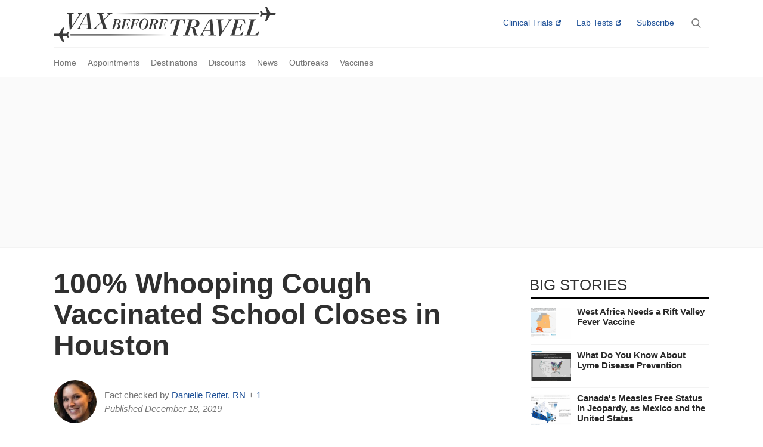

--- FILE ---
content_type: text/html; charset=utf-8
request_url: https://www.vax-before-travel.com/st%C2%A0theresa-school-houston-texas-closes-reduce-pertussis-outbreak
body_size: 14376
content:
<!DOCTYPE html>
<html lang="en" dir="ltr" prefix="og: http://ogp.me/ns# article: http://ogp.me/ns/article# book: http://ogp.me/ns/book# profile: http://ogp.me/ns/profile# video: http://ogp.me/ns/video# product: http://ogp.me/ns/product# content: http://purl.org/rss/1.0/modules/content/ dc: http://purl.org/dc/terms/ foaf: http://xmlns.com/foaf/0.1/ rdfs: http://www.w3.org/2000/01/rdf-schema# sioc: http://rdfs.org/sioc/ns# sioct: http://rdfs.org/sioc/types# skos: http://www.w3.org/2004/02/skos/core# xsd: http://www.w3.org/2001/XMLSchema# schema: http://schema.org/">
<head prefix="og: http://ogp.me/ns# fb: http://ogp.me/ns/fb">

  <!-- Google Tag Manager -->
  <script>(function(w,d,s,l,i){w[l]=w[l]||[];w[l].push({'gtm.start':
  new Date().getTime(),event:'gtm.js'});var f=d.getElementsByTagName(s)[0],
  j=d.createElement(s),dl=l!='dataLayer'?'&l='+l:'';j.async=true;j.src=
  'https://www.googletagmanager.com/gtm.js?id='+i+dl;f.parentNode.insertBefore(j,f);
  })(window,document,'script','dataLayer','GTM-KVMNG99H');</script>
  <!-- End Google Tag Manager -->
  
  
    <link rel="preload" href="https://www.vax-before-travel.com/sites/default/files/styles/article_2x/public/blessing-669259.jpg" as="image">
  <link rel="preload" href="/sites/all/themes/pv/images/search/search.png" as="image" imagesrcset="/sites/all/themes/pv/images/search/search.png 1x, /sites/all/themes/pv/images/search/search_4x.png 2x">
  <link rel="preload" href="/sites/all/themes/pv/bootstrap/assets/fonts/bootstrap/glyphicons-halflings-regular.woff2" as="font" type="font/woff2" crossorigin>

  <meta content="on" http-equiv="x-dns-prefetch-control">
  <meta name="viewport" content="width=device-width, initial-scale=1.0">
    <meta http-equiv="Content-Type" content="text/html; charset=utf-8" />
<meta about="/people/danielle-reiter-rn" property="foaf:name" content="dreiter" />
<link rel="shortcut icon" href="https://www.vax-before-travel.com/favicon.ico" type="image/vnd.microsoft.icon" />
<script type="application/ld+json">{
    "@context": "http://schema.org",
    "@graph": [
        {
            "@type": "NewsArticle",
            "headline": "100% Whooping Cough Vaccinated School Closes in Houston",
            "name": "100% Whooping Cough Vaccinated School Closes in Houston",
            "description": "St Theresa School in Houston Texas closes to reduce pertussis outbreak",
            "articleBody": "A private school located in an upscale Houston, Texas neighborhood announced the canceling of all classes and activities due to a pertussis outbreak until January 6, 2020. While school closings related to disease outbreaks are unusual, this announcement says 100 percent of the students were vaccinated against the pertussis bacteria. While pertussis vaccines are the most effective tool to prevent this disease, no vaccine is 100 percent effective. When pertussis circulates in the community, there is a chance that a fully vaccinated person, of any age, can catch this disease, says the Centers for Disease Control and Prevention (CDC). Previous research indicates the pertussis risk is 13 times higher among unvaccinated children when compared with fully vaccinated children. Posted on Facebook by the principal and pastor on December 10, 2019, the online statement says ‘St. Theresa School and Early Childcare Center will be closed, as will all related events.’ On December 18, 2019, the Archdiocese of Galveston-Houston issued a statement which says ‘Out of an abundance of caution, St. Theresa Catholic School near Memorial Park in Houston voluntarily closed early for the Christmas holidays on Dec. 12, due to several confirmed cases of Pertussis or Whooping Cough.’  ‘The school notified their community of the first confirmed case on Dec. 4, and the case was immediately reported to the Texas Department of State Health Services to investigate.’ ‘All of St. Theresa\u0027s students are vaccinated.’  ‘The Archdiocese of Galveston-Houston is working closely with the Houston Health Department to ensure that we keep the best interest of the community at the forefront of our efforts.’ According to the Texas Department of State Health Services, the state of Texas reported 1,765 pertussis cases in 2017. “The only way to stop pertussis’ growth is for adults to get the Tdap vaccine,” said Donald Murphey, M.D., member of Texas Medical Association\u0027s Committee on Infectious Diseases, in an October 22, 2019 press release. “Get the shot and shield yourself from getting sick, and maybe protect an infant from a much worse fate.” According to guidance from the CDC, St. Theressa’s leadership acted appropriately.  The CDC says ‘pertussis is a respiratory illness that is a very contagious disease caused by a type of bacteria called Bordetella pertussis. This bacteria releases a toxin (poison), which can damage the cilia and cause airways to swell. People with pertussis usually spread the disease to another person by coughing or sneezing or when spending a lot of time near one another where you share breathing space.  Many babies who get pertussis are infected by older siblings, parents, or caregivers who might not even know they have the disease. During 2018, the CDC’s provisional data indicated about 1,100 pertussis related cases in infants under 6 months of age. Infected people are most contagious up to about 2 weeks after the cough begins. Antibiotics may shorten the amount of time someone is contagious. If you have gotten the pertussis vaccine but still get sick, the infection is usually not as bad. On October 23, 2019, the CDC’s Advisory Committee on Immunization Practices voted unanimously to recommend that when the Td vaccine (tetanus and Diptheria) is indicated the Tdap (tetanus, Diptheria and pertussis) vaccine is an acceptable option in most situations. Previously, the CDC’s MMWR reported a study’s findings that highlighted influenza and pertussis disease burden among pregnant women and infants and vaccination coverage among pregnant women in the USA, and suggest that disease burden could be reduced by improving vaccination coverage. Many pregnant women do not receive both vaccines recommended during pregnancy, increasing their and their newborns’ risk for influenza and pertussis infection and their potentially devastating consequences. This study published on October 18, 2019, found maternal influenza and Tdap vaccination coverage rates reported as of April 2019, were 53.7 and 54.9 percent, respectively. The CDC says there are 2 vaccines approved in the USA that help prevent pertussis: DTaP and Tdap.  These vaccines also provide protection against tetanus and diphtheria. Children younger than 7 years old get DTaP, while older children, teens, and adults get Tdap. The full CDC vaccination schedule can be found at this CDC webpage.  Pertussis vaccine news is published by Precision Vaccinations.    ",
            "contentLocation": "",
            "author": {
                "@type": "Person",
                "@id": "https://www.vax-before-travel.com/people/don-hackett",
                "name": "Don Hackett",
                "url": "https://www.vax-before-travel.com/people/don-hackett"
            },
            "editor": [
                {
                    "@type": "Person",
                    "name": "Danielle Reiter RN",
                    "url": "https://www.vax-before-travel.com/people/danielle-reiter-rn"
                },
                {
                    "@type": "Person",
                    "name": "Robert Carlson MD",
                    "url": "https://www.vax-before-travel.com/people/robert-carlson-md"
                }
            ],
            "publisher": {
                "@type": "Organization",
                "@id": "https://www.vax-before-travel.com/",
                "name": "Vax-Before-Travel",
                "url": "https://www.vax-before-travel.com/",
                "logo": {
                    "@type": "ImageObject",
                    "url": "https://www.vax-before-travel.com/sites/all/themes/pv/images/logos/vaxbeforetravel-full.gif",
                    "width": "745",
                    "height": "120"
                }
            },
            "datePublished": "2019-12-18T13:15:44-06:00",
            "dateModified": "2020-01-16T06:15:12-06:00",
            "image": {
                "@type": "ImageObject",
                "representativeOfPage": "True",
                "url": "https://www.vax-before-travel.com/sites/default/files/styles/article_metadata/public/blessing-669259.jpg",
                "width": "1200",
                "height": "800"
            },
            "mainEntityOfPage": "https://www.vax-before-travel.com/st%C2%A0theresa-school-houston-texas-closes-reduce-pertussis-outbreak",
            "about": [
                "Diphtheria",
                "Boostrix Vaccine"
            ]
        }
    ]
}</script>
<meta about="/people/danielle-reiter-rn#me" typeof="foaf:Person" rel="foaf:account" resource="/people/danielle-reiter-rn" />
<meta name="description" content="St Theresa School in Houston Texas closes to reduce pertussis outbreak" />
<link rel="canonical" href="https://www.vax-before-travel.com/st theresa-school-houston-texas-closes-reduce-pertussis-outbreak" />
<meta http-equiv="content-language" content="en_US" />
<meta property="og:url" content="https://www.vax-before-travel.com/st theresa-school-houston-texas-closes-reduce-pertussis-outbreak" />
<meta property="og:type" content="article" />
<meta property="og:title" content="100% Whooping Cough Vaccinated School Closes in Houston" />
<meta property="og:updated_time" content="2020-01-16T06:15:12-06:00" />
<meta property="og:description" content="St Theresa School in Houston Texas closes to reduce pertussis outbreak" />
<meta property="og:image" content="https://www.vax-before-travel.com/sites/default/files/styles/article_metadata/public/blessing-669259.jpg" />
<meta property="og:image:secure_url" content="https://www.vax-before-travel.com/sites/default/files/styles/article_metadata/public/blessing-669259.jpg" />
<meta property="og:image:width" content="1200" />
<meta property="og:image:height" content="800" />
<meta name="twitter:url" content="https://www.vax-before-travel.com/st theresa-school-houston-texas-closes-reduce-pertussis-outbreak" />
<meta name="twitter:title" content="100% Whooping Cough Vaccinated School Closes in Houston" />
<meta name="twitter:description" content="St Theresa School in Houston Texas closes to reduce pertussis outbreak" />
<meta name="twitter:image" content="https://www.vax-before-travel.com/sites/default/files/styles/article_metadata/public/blessing-669259.jpg" />
<meta name="twitter:image:width" content="1200" />
<meta name="twitter:image:height" content="800" />
<meta name="twitter:image:alt" content="catholic service with children" />
  <title>100% Whooping Cough Vaccinated School Closes in Houston — Vax-Before-Travel</title>
  <style>
@import url("https://www.vax-before-travel.com/modules/system/system.base.css?t2lgwq");
</style>
<style>
@import url("https://www.vax-before-travel.com/sites/all/modules/date/date_api/date.css?t2lgwq");
@import url("https://www.vax-before-travel.com/sites/all/modules/date/date_popup/themes/datepicker.1.7.css?t2lgwq");
@import url("https://www.vax-before-travel.com/modules/field/theme/field.css?t2lgwq");
@import url("https://www.vax-before-travel.com/modules/node/node.css?t2lgwq");
@import url("https://www.vax-before-travel.com/sites/all/modules/views/css/views.css?t2lgwq");
</style>
<style>
@import url("https://www.vax-before-travel.com/sites/all/modules/ctools/css/ctools.css?t2lgwq");
</style>
<style>
@import url("https://www.vax-before-travel.com/sites/all/themes/pv/css/needsharebutton.css?t2lgwq");
@import url("https://www.vax-before-travel.com/sites/all/themes/pv/css/style.css?t2lgwq");
@import url("https://www.vax-before-travel.com/sites/all/themes/pv/css/manual-override.css?t2lgwq");
</style>
  <!-- HTML5 element support for IE6-8 -->
  <!--[if lt IE 9]>
    <script src="https://cdn.jsdelivr.net/html5shiv/3.7.3/html5shiv-printshiv.min.js"></script>
  <![endif]-->
  <script src="//ajax.googleapis.com/ajax/libs/jquery/1.12.4/jquery.min.js"></script>
<script>window.jQuery || document.write("<script src='/sites/all/modules/jquery_update/replace/jquery/1.12/jquery.min.js'>\x3C/script>")</script>
<script src="https://www.vax-before-travel.com/misc/jquery-extend-3.4.0.js?v=1.12.4"></script>
<script src="https://www.vax-before-travel.com/misc/jquery.once.js?v=1.2"></script>
<script src="https://www.vax-before-travel.com/misc/drupal.js?t2lgwq"></script>
<script>jQuery.extend(Drupal.settings, {"basePath":"\/","pathPrefix":"","ajaxPageState":{"theme":"pv","theme_token":"xWqNjwBhxCPOliqQEEsQCvdAXCv8lHJPVnngF9u1Z5Y","css":{"modules\/system\/system.base.css":1,"sites\/all\/modules\/date\/date_api\/date.css":1,"sites\/all\/modules\/date\/date_popup\/themes\/datepicker.1.7.css":1,"modules\/field\/theme\/field.css":1,"modules\/node\/node.css":1,"sites\/all\/modules\/views\/css\/views.css":1,"sites\/all\/modules\/ctools\/css\/ctools.css":1,"sites\/all\/themes\/pv\/css\/needsharebutton.css":1,"sites\/all\/themes\/pv\/css\/style.css":1,"sites\/all\/themes\/pv\/css\/manual-override.css":1},"js":{"sites\/all\/modules\/field_group\/field_group.js":1,"sites\/all\/themes\/pv\/js\/domain.js":1,"sites\/all\/themes\/pv\/bootstrap\/assets\/javascripts\/bootstrap\/alert.js":1,"sites\/all\/themes\/pv\/js\/smoothscroll.js":1,"sites\/all\/themes\/pv\/js\/jquery.sticky.js":1,"sites\/all\/themes\/pv\/js\/jquery.popupoverlay.js":1,"sites\/all\/themes\/pv\/js\/clipboard.min.js":1,"sites\/all\/themes\/pv\/js\/js.cookie.min.js":1,"sites\/all\/themes\/pv\/js\/jquery.show-more.js":1,"sites\/all\/themes\/pv\/js\/needsharebutton.js":1,"sites\/all\/themes\/pv\/js\/scripts.js":1,"sites\/all\/themes\/bootstrap\/js\/bootstrap.js":1,"\/\/ajax.googleapis.com\/ajax\/libs\/jquery\/1.12.4\/jquery.min.js":1,"0":1,"misc\/jquery-extend-3.4.0.js":1,"misc\/jquery.once.js":1,"misc\/drupal.js":1,"1":1}},"field_group":{"div":"full"},"bootstrap":{"anchorsFix":"0","anchorsSmoothScrolling":"0","formHasError":1,"popoverEnabled":1,"popoverOptions":{"animation":1,"html":0,"placement":"right","selector":"","trigger":"click","triggerAutoclose":1,"title":"","content":"","delay":0,"container":"body"},"tooltipEnabled":1,"tooltipOptions":{"animation":1,"html":0,"placement":"auto left","selector":"","trigger":"hover focus","delay":0,"container":"body"}}});</script>
  <!-- Start AdSense JS -->
  <!-- <script async src='https://www.googletagservices.com/tag/js/gpt.js'></script> -->
  <script>
    //var googletag = googletag || {};
    //googletag.cmd = googletag.cmd || [];
  </script>

  
  
  <!-- End AdSense JS -->
  <script src="//cdn.ehealthcaresolutions.com/prebid.js"></script>
</head>
<body class="html not-front not-logged-in one-sidebar sidebar-second page-node page-node- page-node-3459 node-type-news-brief">
  <!-- Google Tag Manager (noscript) -->
  <noscript><iframe src="https://www.googletagmanager.com/ns.html?id=GTM-KVMNG99H"
  height="0" width="0" style="display:none;visibility:hidden"></iframe></noscript>
  <!-- End Google Tag Manager (noscript) -->

    <header id="navbar" role="banner" class="navbar container-fluid navbar-default">
  <div class="container-fluid navbar-inner hard-center">
    <div class="navbar-header pull-left">
          </div>

            <div class="region region-navigation">
    <section id="block-block-2" class="block block-block pull-left block-site-logo clearfix">

      
  <a class="site-logo" title="Home" href="/">Vax-Before-Travel</a>
</section>
<section id="block-block-21" class="block block-block expanding-search-block clearfix">

      
  <div class="search_popup_open"></div>
<div id="search_popup">
  <div class="search_popup_outer">
    <div class="search_popup_close"></div>
    <div class="search_popup_search_field">
      <div class="popup-h2"><h2>Search</h2></div>
      <form class="expanding-search fullscreen">
        <input name="term" type="search" action="/search" method="POST" autocomplete="off" tabindex="-1">
      </form>
    </div>
  </div>
</div>
<form class="expanding-search navbarsearch">
  <input name="term" type="search" action="/search" method="POST" autocomplete="off" tabindex="-1">
</form>
</section>
<section id="block-block-52" class="block block-block inline-css-block clearfix">

        <h2 class="block-title">Inline CSS</h2>
    
  <style>
/* hide this block */
.inline-css-block {
  display: none;
}
/* remove fact check on newsletter */
.page-node-45 .view-reviewer-pane {
  display: none;
}

.select-destiny-block-wrapper {
    display: grid;
    place-items: center;
    background: url(/sites/all/themes/pv/images/hero/airplane-travel.jpg);
    width: 100%;
    aspect-ratio: 50 / 19;
    background-repeat: no-repeat;
    background-position: center;
    background-size: cover;
}

.select-destiny-block-wrapper .block-select-destiny {
    background: rgba(255, 255, 255, 0.8);
    padding: 40px 44px 44px;
    border-radius: 8px;
    margin: 16px;
}

.select-destiny-block-wrapper .block-select-destiny h2 {
    font-weight: 400;
    font-size: 28px;
    margin-top: 0;
}

.select-destiny-block-wrapper .block-select-destiny button {
    border-radius: 3px;
    background: #215399 !important;
    padding: 8px;
    color: #fff !important;
    font-weight: 500;
    text-align: center;
    width: 100%;
    border: 0;
    margin-top: 4px;
    outline: none !important;
}
</style>
</section>
<section id="block-menu-menu-secondary-menu" class="block block-menu clearfix">

      
  <ul class="menu nav"><li class="first leaf site-all external-link" id="link-trials"><a href="https://trls.to/pv_nws" rel="sponsored" target="_blank">Clinical Trials</a></li>
<li class="leaf site-all external-link" id="link-labs"><a href="https://www.ultalabtests.com/precisionvaccinations" rel="sponsored" target="_blank">Lab Tests</a></li>
<li class="last leaf site-all"><a href="/newsletter">Subscribe</a></li>
</ul>
</section>
  </div>
      </div>
</header>

<nav class="stickit" role="navigation">
  <div class="stickit-inner">
      <div class="region region-header">
    <section id="block-block-4" class="block block-block subscribe clearfix">

      
  <a id="btn-trials" class="btn btn-sm site-all external-link" target="_blank" rel="sponsored" href="https://trls.to/pv_nws">Trials</a>
<a id="btn-labs" class="btn btn-sm site-all external-link" target="_blank" rel="sponsored" href="https://www.ultalabtests.com/precisionvaccinations">Labs</a>
<a id="btn-subscribe" class="btn btn-sm site-all" href="/newsletter">Subscribe</a>
</section>
<section id="block-menu-menu-main-menu-pv" class="block block-menu pv-mainnav clearfix">

      
  <ul class="menu nav"><li class="first leaf"><a href="/">Home</a></li>
<li class="leaf"><a href="https://www.vax-before-travel.com/travel-vaccination-clinics-2025">Appointments</a></li>
<li class="leaf"><a href="https://www.vax-before-travel.com/destinations">Destinations</a></li>
<li class="leaf"><a href="https://www.vax-before-travel.com/travel-vaccine-discounts">Discounts</a></li>
<li class="leaf"><a href="https://www.vax-before-travel.com/vaccine-news">News</a></li>
<li class="leaf"><a href="https://www.vax-before-travel.com/travel-diseases">Outbreaks</a></li>
<li class="last leaf"><a href="https://www.vax-before-travel.com/travel-vaccines">Vaccines</a></li>
</ul>
</section>
  </div>
  </div>
</nav>

  <div class="leaderboard">
      <div class="region region-leaderboard">
    <section id="block-block-22" class="block block-block clearfix">

      
  <div style="width:100%;display:block;">
<script async src="//pagead2.googlesyndication.com/pagead/js/adsbygoogle.js"></script>
<!-- Top -->
<ins class="adsbygoogle"
     style="display:block"
     data-ad-client="ca-pub-9988449257020106"
     data-ad-slot="2055991674"
     data-ad-format="auto"
     data-full-width-responsive="true"></ins>
<script>
(adsbygoogle = window.adsbygoogle || []).push({});
</script>
</div>
</section>
  </div>
  </div>

<div class="main-container container-fluid">

  <div class="main-container-inner row">

    
    <section class="col-sm-9">
                                                        <div class="region region-content">
    <section id="block-system-main" class="block block-system clearfix">

      
  

<div  about="/st%C2%A0theresa-school-houston-texas-closes-reduce-pertussis-outbreak" typeof="sioc:Item foaf:Document" class="node node-news-brief view-mode-full">
    <div class="row">
    <div class="col-sm-12 ">
      <div class="field field-name-sectin-heading field-type-ds field-label-hidden"><div class="field-items"><div class="field-item even"><div class="view view-section-heading view-id-section_heading view-display-id-panel_pane_1 view-dom-id-642c3dca987aadfaa51556691cb1716b">
        
  
  
      <div class="view-content">
        <div class="views-row views-row-1 views-row-odd views-row-first views-row-last">
      </div>
    </div>
  
  
  
  
  
  
</div></div></div></div><div class="field field-name-title field-type-ds field-label-hidden"><div class="field-items"><div class="field-item even" property="schema:name"><h1>100% Whooping Cough Vaccinated School Closes in Houston</h1></div></div></div><div class="group-article-metadata field-group-div"><div class="group-post-data field-group-div clearfix"><div class="group-post-data-col-1 field-group-div"><div class="field field-name-reviewer-thumbnail field-type-ds field-label-hidden"><div class="field-items"><div class="field-item even"><div class="view view-reviewer-pane view-id-reviewer_pane view-display-id-panel_pane_3 view-dom-id-9375f7b2c5b2360764531c789d393cd6">
        
  
  
      <div class="view-content">
        <div class="views-row views-row-1 views-row-odd views-row-first views-row-last">
      
  <div class="views-field views-field-field-reviewer">        <div class="field-content">

<div  typeof="sioc:UserAccount" about="/people/danielle-reiter-rn" class="user-profile view-mode-reviewer_thumbnail">
    <div class="row">
    <div class="col-sm-12 ">
      <div class="field field-name-field-thumbnail-image field-type-image field-label-hidden"><div class="field-items"><div class="field-item even"><a href="/people/danielle-reiter-rn"><img typeof="foaf:Image" class="img-responsive" src="https://www.vax-before-travel.com/sites/default/files/styles/reviewer_thumbnail_2x/public/dani-reiter.png" width="144" height="144" alt="" /></a></div></div></div>    </div>
  </div>
</div>


<!-- Needed to activate display suite support on forms -->
</div>  </div>  </div>
    </div>
  
  
  
  
  
  
</div></div></div></div></div><div class="group-post-data-col-2 field-group-div"><div class="group-reviewer-name-and-count field-group-div clearfix"><div class="field field-name-reviewer-name-only field-type-ds field-label-hidden"><div class="field-items"><div class="field-item even"><div class="view view-reviewer-pane view-id-reviewer_pane view-display-id-panel_pane_4 view-dom-id-d3fe11a4554da1e2e785af00fe446e42">
        
  
  
      <div class="view-content">
        <div class="views-row views-row-1 views-row-odd views-row-first views-row-last">
      
  <div class="views-field views-field-field-reviewer">        <div class="field-content">

<div  typeof="sioc:UserAccount" about="/people/danielle-reiter-rn" class="user-profile view-mode-reviewer_name">
    <div class="row">
    <div class="col-sm-12 ">
      <div class="field field-name-full-name-with-link field-type-ds field-label-hidden"><div class="field-items"><div class="field-item even"><p>Fact checked by <a href="https://www.vax-before-travel.com/people/danielle-reiter-rn">Danielle Reiter, RN</a></p>
</div></div></div>    </div>
  </div>
</div>


<!-- Needed to activate display suite support on forms -->
</div>  </div>  </div>
    </div>
  
  
  
  
  
  
</div></div></div></div><div class="field field-name-reviewer-count-only field-type-ds field-label-hidden"><div class="field-items"><div class="field-item even"><div class="view view-reviewer-pane view-id-reviewer_pane view-display-id-panel_pane_5 view-dom-id-a10e57fc610b2917a1f265057a83ded4">
        
  
  
      <div class="view-content">
        <div class="views-row views-row-1 views-row-odd views-row-first views-row-last">
      
  <div class="views-field views-field-field-reviewer">        <div class="field-content">

<div  typeof="sioc:UserAccount" about="/people/danielle-reiter-rn" class="user-profile view-mode-reviewer_additional_count">
    <div class="row">
    <div class="col-sm-12 ">
          </div>
  </div>
</div>


<!-- Needed to activate display suite support on forms -->
</div>  </div>  </div>
    </div>
  
  
  
  
      <div class="view-footer">
      <div class="view view-reviewer-count view-id-reviewer_count view-display-id-default view-dom-id-abdeb600dfc6acf3bcbfe75f593b4ae2">
        
  
  
      <div class="view-content">
        <div class="views-row views-row-1 views-row-odd views-row-first views-row-last">
      
  <div class="views-field views-field-expression">        <span class="field-content addl-reviewers"><span class="plus-sign">+ </span><a href="#medical-review"><span class="addl">1</span></a></span>  </div>  </div>
    </div>
  
  
  
  
  
  
</div>    </div>
  
  
</div></div></div></div></div><div class="group-post-date-and-read-time field-group-div"><div class="field field-name-post-date"><div class="label-inline">Published</div>December 18, 2019</div></div></div></div></div><div class="subtitle"><div class="field field-name-field-sub-title field-type-text field-label-hidden"><div class="field-items"><div class="field-item even">St Theresa School in Houston Texas closes to reduce pertussis outbreak</div></div></div></div><div class="field field-name-field-image field-type-image field-label-hidden"><div class="field-items"><div class="field-item even"><img typeof="foaf:Image" class="img-responsive" src="https://www.vax-before-travel.com/sites/default/files/styles/article_2x/public/blessing-669259.jpg" alt="catholic service with children" /></div></div></div><div class="field field-name-pv-updated"><div class="view view-pv-updated-date view-id-pv_updated_date view-display-id-panel_pane_1 view-dom-id-e4017dd7fbd79b2ce316c53765f75e6b">
        
  
  
      <div class="view-content">
        <div class="views-row views-row-1 views-row-odd views-row-first views-row-last">
      
  <div class="views-field views-field-webform-form-body">        <span class="field-content"></span>  </div>  </div>
    </div>
  
  
  
  
      <div class="view-footer">
      Updated January 16, 2020    </div>
  
  
</div></div><div class="view view-goodrx-fair-price view-id-goodrx_fair_price view-display-id-panel_pane_1 view-dom-id-e479ea7521ea451d7587c74f0f09c1df">
        
  
  
      <div class="view-content">
        <div class="views-row views-row-1 views-row-odd views-row-first views-row-last">
      
  <span class="hidden">        <span>Boostrix Vaccine</span>  </span>  </div>
    </div>
  
  
  
  
      <div class="view-footer">
      <div id="goodrx_fair-price_widget"></div>
<script>
  try {
    var _grxc = "precisionvaccinations";
    var _grxdn = "";
    var goodrx = 'Boostrix';
    if (goodrx) {
        console.log('+grx');
       _grxdn = goodrx;
        (function(d,t){var g=d.createElement(t),s=d.getElementsByTagName(t)[0];
        g.src="//s3.amazonaws.com/assets.goodrx.com/static/widgets/fair.min.js";
        s.parentNode.insertBefore(g,s)}(document,"script"));
    } else {
       console.log('-grx');
    }
  } catch(e) {
    console.log('nogrx');
  }
</script>    </div>
  
  
</div><div class="field field-name-body field-type-text-with-summary field-label-hidden"><div class="field-items"><div class="field-item even" property="schema:articleBody content:encoded"><span class='pretext-geo'> (Vax-Before-Travel News)</span><p>A private school located in an upscale Houston, Texas neighborhood announced the canceling of all classes and activities due to a pertussis outbreak until January 6, 2020.</p>
<p>While school closings related to disease outbreaks are unusual, this announcement says 100 percent of the students were vaccinated against the pertussis bacteria.</p>
<p>While pertussis vaccines are the most effective tool to prevent this disease, no vaccine is 100 percent effective.</p>
<p>When pertussis circulates in the community, there is a chance that a fully vaccinated person, of any age, can catch this disease, says the Centers for Disease Control and Prevention (CDC).</p>
<p>Previous research indicates the <a href="https://www.precisionvaccinations.com/dtap-vaccines-can-prevent-diphtheria-tetanus-and-pertussis-single-vaccination" target="_blank">pertussis risk </a>is 13 times higher among unvaccinated children when compared with fully vaccinated children.</p>
<p>Posted on Facebook by the principal and pastor on December 10, 2019, the online statement says ‘St. Theresa School and Early Childcare Center will be closed, as will all related events.’</p>
<p>On December 18, 2019, the Archdiocese of Galveston-Houston issued a statement which says ‘Out of an abundance of caution, St. Theresa Catholic School near Memorial Park in Houston voluntarily closed early for the Christmas holidays on Dec. 12, due to several confirmed cases of Pertussis or Whooping Cough.’ </p>
<p>‘The school notified their community of the first confirmed case on Dec. 4, and the case was immediately reported to the Texas Department of State Health Services to investigate.’</p>
<p>‘All of St. Theresa's students are vaccinated.’ </p>
<p>‘The Archdiocese of Galveston-Houston is working closely with the Houston Health Department to ensure that we keep the best interest of the community at the forefront of our efforts.’</p>
<p>According to the Texas Department of State Health Services, the <a href="https://www.dshs.texas.gov/IDCU/disease/pertussis/statistics/Pertussis-Data.aspx" target="_blank">state of Texas reported </a>1,765 pertussis cases in 2017.</p>
<p>“The only way to stop pertussis’ growth is for adults to get the Tdap vaccine,” said Donald Murphey, M.D., member of Texas Medical Association's Committee on Infectious Diseases, in an <a href="https://www.texmed.org/pertussis/" target="_blank">October 22, 2019 press release.</a> “Get the shot and shield yourself from getting sick, and maybe protect an infant from a much worse fate.”</p>
<p>According to guidance from the CDC, St. Theressa’s leadership acted appropriately. </p>
<p>The CDC says ‘pertussis is a respiratory illness that is a very contagious disease caused by a type of bacteria called Bordetella pertussis. This bacteria releases a toxin (poison), which can damage the cilia and cause airways to swell.</p>
<p>People with pertussis usually spread the disease to another person by coughing or sneezing or when spending a lot of time near one another where you share breathing space. </p>
<p>Many babies who get pertussis are infected by older siblings, parents, or caregivers who might not even know they have the disease.</p>
<p>During 2018, the CDC’s provisional data indicated <a href="https://www.cdc.gov/pertussis/downloads/pertuss-surv-report-2018-508.pdf" target="_blank">about 1,100 pertussis </a>related cases in infants under 6 months of age.</p>
<p>Infected people are most contagious up to about 2 weeks after the cough begins. Antibiotics may shorten the amount of time someone is contagious. If you have gotten the pertussis vaccine but still get sick, the infection is usually not as bad.</p>
<p>On October 23, 2019, the CDC’s Advisory Committee on Immunization Practices voted unanimously to recommend that when the Td vaccine (tetanus and Diptheria) is indicated the Tdap (tetanus, Diptheria and pertussis) vaccine is an acceptable option in most situations.</p>
<p>Previously, the CDC’s MMWR reported a study’s findings that highlighted influenza and pertussis disease burden among pregnant women and infants and vaccination coverage among pregnant women in the USA, and suggest that disease burden could be reduced by <a href="https://www.precisionvaccinations.com/td-or-tdap-vaccination-every-10-years-recommended-protection-against-tetanus-and-diphtheria" target="_blank">improving vaccination coverage.</a></p>
<p>Many pregnant women do not receive both vaccines recommended during pregnancy, increasing their and their newborns’ risk for influenza and pertussis infection and their potentially devastating consequences.</p>
<p>This study published on October 18, 2019, found maternal influenza and Tdap vaccination coverage rates reported as of April 2019, were 53.7 and 54.9 percent, respectively.</p>
<p>The CDC says there are 2 vaccines approved in the USA that help prevent pertussis: DTaP and Tdap. </p>
<p>These vaccines also provide protection against tetanus and diphtheria. Children younger than 7 years old get DTaP, while older children, teens, and adults get Tdap.</p>
<p>The full CDC vaccination schedule can be found at this <a href="https://www.cdc.gov/vaccines/schedules/easy-to-read/adolescent-shell-easyread.html" target="_blank">CDC webpage. </a></p>
<p>Pertussis vaccine news is published by <a href="http://precisionvaccinations.com" target="_blank">Precision Vaccinations.</a></p>
<p> </p>
<p> </p>
</div></div></div><div class="field field-name-standards field-type-ds field-label-hidden"><div class="field-items"><div class="field-item even"><p>Our Trust Standards: <a href="/board">Medical Advisory Committee</a></p>
</div></div></div><div class="field field-name-share field-type-ds field-label-hidden"><div class="field-items"><div class="field-item even"><div id="pv-share-button" class="need-share-button-default"><span class="need-share-button_button">Share</span></div></div></div></div><div class="field-name-author-wrap"><div class="label-inline field-name-author">Article by</div><a href="/people/don-hackett" title="View user profile." class="username" xml:lang="" about="/people/don-hackett" typeof="sioc:UserAccount" property="foaf:name" datatype="">Don Hackett</a></div><div class="field-name-field-citation"><div class="field-name-field-citation-label"><div class="label-above">References:&nbsp;</div></div><ul><li><a href="https://www.facebook.com/StTheresaCatholicSchool/photos/a.443292255785705/2579578562157053/?type=3&amp;theater" target="_blank" rel="nofollow">Facebook: St. Theresa Catholic School</a></li><li><a href="https://www.archgh.org/news-data/latest-news/statement-regarding-st-theresa-catholic-school-in-houston/" target="_blank" rel="nofollow">Statement Regarding St. Theresa Catholic School in Houston</a></li><li><a href="https://sttheresaschool.cc/" target="_blank" rel="nofollow">St Theresa Catholic School: About Us</a></li><li><a href="https://www.cdc.gov/pertussis/about/causes-transmission.html" target="_blank" rel="nofollow">CDC: Pertussis</a></li></ul></div><div id="medical-review" class="group-medical-review-box field-group-div"><div class="medicalreviewbox"><div property="schema:editor"><div class="view view-reviewer-pane view-id-reviewer_pane view-display-id-default view-dom-id-000e9f2486c2a18c549668decd5c22fb">
        
  
  
      <div class="view-content">
        <div class="views-row views-row-1 views-row-odd views-row-first views-row-last">
      
  <div class="views-field views-field-field-reviewer">        <div class="field-content"><ul><li>

<div  typeof="sioc:UserAccount" about="/people/danielle-reiter-rn" class="user-profile view-mode-reviewer_w_photo">
    <div class="row">
    <div class="col-sm-12 ">
      <div class="field field-name-field-thumbnail-image field-type-image field-label-hidden"><div class="field-items"><div class="field-item even"><a href="/people/danielle-reiter-rn"><img typeof="foaf:Image" class="img-responsive" src="https://www.vax-before-travel.com/sites/default/files/styles/reviewer_thumbnail_2x/public/dani-reiter.png" width="144" height="144" alt="" /></a></div></div></div><div class="field field-name-full-name-with-link field-type-ds field-label-hidden"><div class="field-items"><div class="field-item even"><p>Fact checked by <a href="https://www.vax-before-travel.com/people/danielle-reiter-rn">Danielle Reiter, RN</a></p>
</div></div></div>    </div>
  </div>
</div>


<!-- Needed to activate display suite support on forms -->
</li>
<li>

<div  typeof="sioc:UserAccount" about="/people/robert-carlson-md" class="user-profile view-mode-reviewer_w_photo">
    <div class="row">
    <div class="col-sm-12 ">
      <div class="field field-name-field-thumbnail-image field-type-image field-label-hidden"><div class="field-items"><div class="field-item even"><a href="/people/robert-carlson-md"><img typeof="foaf:Image" class="img-responsive" src="https://www.vax-before-travel.com/sites/default/files/styles/reviewer_thumbnail_2x/public/robert-carlson-md.png" width="144" height="144" alt="" /></a></div></div></div><div class="field field-name-full-name-with-link field-type-ds field-label-hidden"><div class="field-items"><div class="field-item even"><p>Fact checked by <a href="https://www.vax-before-travel.com/people/robert-carlson-md">Robert Carlson, MD</a></p>
</div></div></div>    </div>
  </div>
</div>


<!-- Needed to activate display suite support on forms -->
</li>
</ul></div>  </div>  </div>
    </div>
  
  
  
  
      <div class="view-footer">
      <div class="view view-reviewer-count-no-link view-id-reviewer_count_no_link view-display-id-default view-dom-id-131dcc5264f59732ed734315616dd7fb">
        
  
  
      <div class="view-content">
        <div class="views-row views-row-1 views-row-odd views-row-first views-row-last">
      
  <div class="views-field views-field-expression">        <span class="field-content addl-reviewers"><span class="plus-sign">+ </span><span class="addl">1</span></span>  </div>  </div>
    </div>
  
  
  
  
  
  
</div>    </div>
  
  
</div></div></div></div>    </div>
  </div>
</div>


<!-- Needed to activate display suite support on forms -->

</section>
  </div>
    </section>

          <aside class="col-sm-3" role="complementary">
          <div class="region region-sidebar-second">
    <section id="block-views-sidebar-curated-block" class="block block-views big-title clearfix">

        <h2 class="block-title">Big Stories</h2>
    
  <div class="view view-sidebar-curated view-id-sidebar_curated view-display-id-block sidebar-list sidebar-list-with-image view-dom-id-b2f56a1f8dc2d58f9de6e638a084c566">
        
  
  
      <div class="view-content">
        <div class="views-row views-row-1 views-row-odd views-row-first">
      
  <div class="views-field views-field-field-image">        <div class="field-content"><a href="/west-africa-needs-rift-valley-fever-vaccine-2025-11-05"><img typeof="foaf:Image" class="img-responsive" src="https://www.vax-before-travel.com/sites/default/files/styles/teaser_thumbnail/public/Screenshot%202025-11-05%201.12.10%20PM.png" alt="" /></a></div>  </div>  
  <div class="views-field views-field-title">        <span class="field-content"><a href="/west-africa-needs-rift-valley-fever-vaccine-2025-11-05">West Africa Needs a Rift Valley Fever Vaccine</a></span>  </div>  </div>
  <div class="views-row views-row-2 views-row-even">
      
  <div class="views-field views-field-field-image">        <div class="field-content"><a href="/what-do-you-know-about-lyme-disease-prevention-2025-11-03"><img typeof="foaf:Image" class="img-responsive" src="https://www.vax-before-travel.com/sites/default/files/styles/teaser_thumbnail/public/Screenshot%202025-11-03%205.12.08%20PM.png" alt="vaccine" /></a></div>  </div>  
  <div class="views-field views-field-title">        <span class="field-content"><a href="/what-do-you-know-about-lyme-disease-prevention-2025-11-03">What Do You Know About Lyme Disease Prevention</a></span>  </div>  </div>
  <div class="views-row views-row-3 views-row-odd">
      
  <div class="views-field views-field-field-image">        <div class="field-content"><a href="/canadas-measles-free-status-jeopardy-mexico-and-united-states-2025-10-31"><img typeof="foaf:Image" class="img-responsive" src="https://www.vax-before-travel.com/sites/default/files/styles/teaser_thumbnail/public/Screenshot%202025-10-31%204.10.58%20AM.png" alt="measles vaccine" /></a></div>  </div>  
  <div class="views-field views-field-title">        <span class="field-content"><a href="/canadas-measles-free-status-jeopardy-mexico-and-united-states-2025-10-31">Canada&#039;s Measles Free Status In Jeopardy, as Mexico and the United States</a></span>  </div>  </div>
  <div class="views-row views-row-4 views-row-even">
      
  <div class="views-field views-field-field-image">        <div class="field-content"><a href="/hong-kongs-first-local-chikungunya-fever-case-confirmed-2025-10-28"><img typeof="foaf:Image" class="img-responsive" src="https://www.vax-before-travel.com/sites/default/files/styles/teaser_thumbnail/public/P2025102600593_photo_1315836.jpg" alt="vaccine" /></a></div>  </div>  
  <div class="views-field views-field-title">        <span class="field-content"><a href="/hong-kongs-first-local-chikungunya-fever-case-confirmed-2025-10-28">Hong Kong&#039;s First Local Chikungunya Fever Case Confirmed</a></span>  </div>  </div>
  <div class="views-row views-row-5 views-row-odd">
      
  <div class="views-field views-field-field-image">        <div class="field-content"><a href="/food-producing-animals-cause-18-utis-los-angeles-2025-10-26"><img typeof="foaf:Image" class="img-responsive" src="https://www.vax-before-travel.com/sites/default/files/styles/teaser_thumbnail/public/mbio.01428-25.f003.jpg" alt="UTI in LA" /></a></div>  </div>  
  <div class="views-field views-field-title">        <span class="field-content"><a href="/food-producing-animals-cause-18-utis-los-angeles-2025-10-26">Food-Producing Animals Cause 18% of UTIs in Los Angeles </a></span>  </div>  </div>
  <div class="views-row views-row-6 views-row-even">
      
  <div class="views-field views-field-field-image">        <div class="field-content"><a href="/mpox-clade-ib-confirmed-california-and-europe-2025-10-26"><img typeof="foaf:Image" class="img-responsive" src="https://www.vax-before-travel.com/sites/default/files/styles/teaser_thumbnail/public/restaurant-1590807_1280_0.jpg" alt="" /></a></div>  </div>  
  <div class="views-field views-field-title">        <span class="field-content"><a href="/mpox-clade-ib-confirmed-california-and-europe-2025-10-26">Mpox Clade Ib Confirmed in California and Europe</a></span>  </div>  </div>
  <div class="views-row views-row-7 views-row-odd">
      
  <div class="views-field views-field-field-image">        <div class="field-content"><a href="/cubas-unexpected-chikungunya-outbreak-causes-concern-usa-2025-10-24"><img typeof="foaf:Image" class="img-responsive" src="https://www.vax-before-travel.com/sites/default/files/styles/teaser_thumbnail/public/Screenshot%202025-10-24%2012.14.24%20PM.png" alt="Cuba vaccine" /></a></div>  </div>  
  <div class="views-field views-field-title">        <span class="field-content"><a href="/cubas-unexpected-chikungunya-outbreak-causes-concern-usa-2025-10-24">Cuba&#039;s Unexpected Chikungunya Outbreak Causes Concern in the USA</a></span>  </div>  </div>
  <div class="views-row views-row-8 views-row-even">
      
  <div class="views-field views-field-field-image">        <div class="field-content"><a href="/mosquitoes-arrive-iceland-2025-10-23"><img typeof="foaf:Image" class="img-responsive" src="https://www.vax-before-travel.com/sites/default/files/styles/teaser_thumbnail/public/Screenshot%202025-10-23%201.40.38%20PM.png" alt="travel vaccine" /></a></div>  </div>  
  <div class="views-field views-field-title">        <span class="field-content"><a href="/mosquitoes-arrive-iceland-2025-10-23">Mosquitoes Arrive in Iceland</a></span>  </div>  </div>
  <div class="views-row views-row-9 views-row-odd views-row-last">
      
  <div class="views-field views-field-field-image">        <div class="field-content"><a href="/can-people-trust-ai-produced-news-2025-10-22"><img typeof="foaf:Image" class="img-responsive" src="https://www.vax-before-travel.com/sites/default/files/styles/teaser_thumbnail/public/ai-generated-8237711_1280.jpg" alt="" /></a></div>  </div>  
  <div class="views-field views-field-title">        <span class="field-content"><a href="/can-people-trust-ai-produced-news-2025-10-22">Can People Trust AI-Produced News</a></span>  </div>  </div>
    </div>
  
  
  
  
  
  
</div>
</section>
<section id="block-views-sidebar-vaccines-block-1" class="block block-views big-title clearfix">

        <h2 class="block-title">New Vax Data</h2>
    
  <div class="view view-sidebar-vaccines view-id-sidebar_vaccines view-display-id-block_1 sidebar-list sidebar-list-text-only view-dom-id-226c35f644e41fadd587e355bc248e00">
        
  
  
      <div class="view-content">
        <div class="views-row views-row-1 views-row-odd views-row-first">
      
  <div class="views-field views-field-title">        <span class="field-content"><a href="/vaccines/zika-vaccine-vla1601">Zika Vaccine VLA1601</a></span>  </div>  
  <div class="views-field views-field-field-image">        <div class="field-content"></div>  </div>  </div>
  <div class="views-row views-row-2 views-row-even">
      
  <div class="views-field views-field-title">        <span class="field-content"><a href="/vaccines/lyme-disease-vaccine-vla15">Lyme Disease Vaccine (VLA15)</a></span>  </div>  
  <div class="views-field views-field-field-image">        <div class="field-content"></div>  </div>  </div>
  <div class="views-row views-row-3 views-row-odd">
      
  <div class="views-field views-field-title">        <span class="field-content"><a href="/vaccines/qdenga-dengue-vaccine">QDENGA Dengue Vaccine</a></span>  </div>  
  <div class="views-field views-field-field-image">        <div class="field-content"></div>  </div>  </div>
  <div class="views-row views-row-4 views-row-even">
      
  <div class="views-field views-field-title">        <span class="field-content"><a href="/vaccines/jynneos-mva-bn-mpox-smallpox-vaccine">JYNNEOS (MVA-BN) Mpox Smallpox Vaccine</a></span>  </div>  
  <div class="views-field views-field-field-image">        <div class="field-content"></div>  </div>  </div>
  <div class="views-row views-row-5 views-row-odd">
      
  <div class="views-field views-field-title">        <span class="field-content"><a href="/vaccines/vimkunya-chikungunya-vaccine">VIMKUNYA Chikungunya Vaccine</a></span>  </div>  
  <div class="views-field views-field-field-image">        <div class="field-content"></div>  </div>  </div>
  <div class="views-row views-row-6 views-row-even">
      
  <div class="views-field views-field-title">        <span class="field-content"><a href="/vaccines/ixchiq-chikungunya-vaccine">IXCHIQ Chikungunya Vaccine</a></span>  </div>  
  <div class="views-field views-field-field-image">        <div class="field-content"></div>  </div>  </div>
  <div class="views-row views-row-7 views-row-odd">
      
  <div class="views-field views-field-title">        <span class="field-content"><a href="/vaccines/ervebo-ebola-vaccine">ERVEBO Ebola Vaccine</a></span>  </div>  
  <div class="views-field views-field-field-image">        <div class="field-content"></div>  </div>  </div>
  <div class="views-row views-row-8 views-row-even">
      
  <div class="views-field views-field-title">        <span class="field-content"><a href="/vaccines/rabavert-rabies-vaccine">RabAvert Rabies Vaccine</a></span>  </div>  
  <div class="views-field views-field-field-image">        <div class="field-content"></div>  </div>  </div>
  <div class="views-row views-row-9 views-row-odd">
      
  <div class="views-field views-field-title">        <span class="field-content"><a href="/vaccines/shingrix-shingles-vaccine">Shingrix Shingles Vaccine</a></span>  </div>  
  <div class="views-field views-field-field-image">        <div class="field-content"></div>  </div>  </div>
  <div class="views-row views-row-10 views-row-even">
      
  <div class="views-field views-field-title">        <span class="field-content"><a href="/vaccines/nopv2-polio-vaccine">nOPV2 Polio Vaccine</a></span>  </div>  
  <div class="views-field views-field-field-image">        <div class="field-content"></div>  </div>  </div>
  <div class="views-row views-row-11 views-row-odd">
      
  <div class="views-field views-field-title">        <span class="field-content"><a href="/vaccines/uromune-mv140-urinary-tract-infection-uti-vaccine">Uromune MV140 Urinary Tract Infection (UTI) Vaccine</a></span>  </div>  
  <div class="views-field views-field-field-image">        <div class="field-content"></div>  </div>  </div>
  <div class="views-row views-row-12 views-row-even views-row-last">
      
  <div class="views-field views-field-title">        <span class="field-content"><a href="/vaccines/herpes-vaccine-candidates">Herpes Vaccine Candidates</a></span>  </div>  
  <div class="views-field views-field-field-image">        <div class="field-content"></div>  </div>  </div>
    </div>
  
  
  
  
  
  
</div>
</section>
  </div>
      </aside>  <!-- /#sidebar-second -->
    
  </div>
</div>

  <div class="content-bottom">
      <div class="region region-content-bottom">
    <section id="block-views-related-content-block" class="block block-views related-content clearfix">

      
  <div class="view view-related-content view-id-related_content view-display-id-block view-dom-id-42bbe1d5fb05a891b70ee96f068bbeaa">
        
  
  
      <div class="view-content">
        <div class="views-row views-row-1 views-row-odd views-row-first">
      
  <div class="views-field views-field-field-image">        <div class="field-content"><a href="/ending-tetanus-diphtheria-booster-adults-could-save-1-billion-2025-07-17"><img typeof="foaf:Image" class="img-responsive" src="https://www.vax-before-travel.com/sites/default/files/styles/article_thumbnail/public/unnamed_0.png" width="320" height="180" alt="vaccine" /></a></div>  </div>  
  <div class="views-field views-field-title">        <span class="field-content"><a href="/ending-tetanus-diphtheria-booster-adults-could-save-1-billion-2025-07-17">Ending Tetanus, Diphtheria Booster for Adults Could Save $1 Billion</a></span>  </div>  </div>
  <div class="views-row views-row-2 views-row-even">
      
  <div class="views-field views-field-field-image">        <div class="field-content"><a href="/diphtheria-cases-can-be-reduced-europe-increasing-vaccinations-2025-06-19"><img typeof="foaf:Image" class="img-responsive" src="https://www.vax-before-travel.com/sites/default/files/styles/article_thumbnail/public/nejmoa2311981_f1.jpg" width="320" height="180" alt="vaccine" /></a></div>  </div>  
  <div class="views-field views-field-title">        <span class="field-content"><a href="/diphtheria-cases-can-be-reduced-europe-increasing-vaccinations-2025-06-19">Diphtheria Cases Can Be Reduced in Europe By Increasing Vaccinations</a></span>  </div>  </div>
  <div class="views-row views-row-3 views-row-odd">
      
  <div class="views-field views-field-field-image">        <div class="field-content"><a href="/80-diphtheria-deaths-confirmed-nigeria"><img typeof="foaf:Image" class="img-responsive" src="https://www.vax-before-travel.com/sites/default/files/styles/article_thumbnail/public/diphtheria-nigeria%20%281%29.png" width="320" height="180" alt="Nigeria diphtheria " /></a></div>  </div>  
  <div class="views-field views-field-title">        <span class="field-content"><a href="/80-diphtheria-deaths-confirmed-nigeria">80 Diphtheria Deaths Confirmed in Nigeria</a></span>  </div>  </div>
  <div class="views-row views-row-4 views-row-even">
      
  <div class="views-field views-field-field-image">        <div class="field-content"><a href="/childhood-immunization-services-have-been-disrupted-global-scale"><img typeof="foaf:Image" class="img-responsive" src="https://www.vax-before-travel.com/sites/default/files/styles/article_thumbnail/public/water-863053_0.jpg" width="320" height="180" alt="children playing with running water" /></a></div>  </div>  
  <div class="views-field views-field-title">        <span class="field-content"><a href="/childhood-immunization-services-have-been-disrupted-global-scale">80 Million Under-Immunized Children</a></span>  </div>  </div>
  <div class="views-row views-row-5 views-row-odd">
      
  <div class="views-field views-field-field-image">        <div class="field-content"><a href="/penn-medicine-study-reports-mrna-vaccine-was-able-partially-overcome-inhibitory-effects-maternal"><img typeof="foaf:Image" class="img-responsive" src="https://www.vax-before-travel.com/sites/default/files/styles/article_thumbnail/public/baby-1629091.jpg" width="320" height="180" alt="" /></a></div>  </div>  
  <div class="views-field views-field-title">        <span class="field-content"><a href="/penn-medicine-study-reports-mrna-vaccine-was-able-partially-overcome-inhibitory-effects-maternal">mRNA Vaccine Elicited Strong Immune Responses in the Presence of Maternal Antibodies</a></span>  </div>  </div>
  <div class="views-row views-row-6 views-row-even">
      
  <div class="views-field views-field-field-image">        <div class="field-content"><a href="/pregnant-women-receiving-dtap-and-influenza-vaccinations-reduce-risks-influenza-and-pertussis"><img typeof="foaf:Image" class="img-responsive" src="https://www.vax-before-travel.com/sites/default/files/styles/article_thumbnail/public/baby-1531059_1.jpg" width="320" height="180" alt="mom with new born healthy baby" /></a></div>  </div>  
  <div class="views-field views-field-title">        <span class="field-content"><a href="/pregnant-women-receiving-dtap-and-influenza-vaccinations-reduce-risks-influenza-and-pertussis">Maternal Immunizations During Pregnancy Protects Both</a></span>  </div>  </div>
  <div class="views-row views-row-7 views-row-odd">
      
  <div class="views-field views-field-field-image">        <div class="field-content"><a href="/usa-court-decisions-have-over-ruled-anti-vaxx-litigations-114-years"><img typeof="foaf:Image" class="img-responsive" src="https://www.vax-before-travel.com/sites/default/files/styles/article_thumbnail/public/boy-801504_0.jpg" width="320" height="180" alt="jewish boy " /></a></div>  </div>  
  <div class="views-field views-field-title">        <span class="field-content"><a href="/usa-court-decisions-have-over-ruled-anti-vaxx-litigations-114-years">Israeli Court Overrules Anti-Vaxx Parents</a></span>  </div>  </div>
  <div class="views-row views-row-8 views-row-even">
      
  <div class="views-field views-field-field-image">        <div class="field-content"><a href="/hexavalent-vaccine-be-added-vaccines-children-program"><img typeof="foaf:Image" class="img-responsive" src="https://www.vax-before-travel.com/sites/default/files/styles/article_thumbnail/public/happy-286154.jpg" width="320" height="180" alt="two happy boys , they have all their shots to be healthy" /></a></div>  </div>  
  <div class="views-field views-field-title">        <span class="field-content"><a href="/hexavalent-vaccine-be-added-vaccines-children-program">Hexavalent Vaccine To Be Added to the Vaccines for Children Program</a></span>  </div>  </div>
  <div class="views-row views-row-9 views-row-odd">
      
  <div class="views-field views-field-field-image">        <div class="field-content"><a href="/tetanus-vaccine-adacel-fda-approved-repeat-vaccination-help-protect-against-tetanus"><img typeof="foaf:Image" class="img-responsive" src="https://www.vax-before-travel.com/sites/default/files/styles/article_thumbnail/public/high-water-123222.jpg" width="320" height="180" alt="Flooded park with a park bench full of debris " /></a></div>  </div>  
  <div class="views-field views-field-title">        <span class="field-content"><a href="/tetanus-vaccine-adacel-fda-approved-repeat-vaccination-help-protect-against-tetanus">Who Needs Repeat Tetanus Vaccinations?</a></span>  </div>  </div>
  <div class="views-row views-row-10 views-row-even">
      
  <div class="views-field views-field-field-image">        <div class="field-content"><a href="/sanofi-adacel-vaccine-now-fda-approved-prevent-tetanus-diphtheria-and-pertussis-whooping-cough-when"><img typeof="foaf:Image" class="img-responsive" src="https://www.vax-before-travel.com/sites/default/files/styles/article_thumbnail/public/family-457235.jpg" width="320" height="180" alt="family with new born" /></a></div>  </div>  
  <div class="views-field views-field-title">        <span class="field-content"><a href="/sanofi-adacel-vaccine-now-fda-approved-prevent-tetanus-diphtheria-and-pertussis-whooping-cough-when">1st Tdap Vaccine Approved for a 2nd Dose</a></span>  </div>  </div>
  <div class="views-row views-row-11 views-row-odd">
      
  <div class="views-field views-field-field-image">        <div class="field-content"><a href="/cdc-recommends-flood-cleanup%C2%A0workers-ensure-their-immunization-status-appropriate"><img typeof="foaf:Image" class="img-responsive" src="https://www.vax-before-travel.com/sites/default/files/styles/article_thumbnail/public/beach-debris-2864496.jpg" width="320" height="180" alt="beach debrise from a hurricane" /></a></div>  </div>  
  <div class="views-field views-field-title">        <span class="field-content"><a href="/cdc-recommends-flood-cleanup%C2%A0workers-ensure-their-immunization-status-appropriate">Florida Offers Emergency Tetanus and Hep-A Vaccinations for Free</a></span>  </div>  </div>
  <div class="views-row views-row-12 views-row-even">
      
  <div class="views-field views-field-field-image">        <div class="field-content"><a href="/venezuela-travel-alerts-issued-cdc-and-state-department"><img typeof="foaf:Image" class="img-responsive" src="https://www.vax-before-travel.com/sites/default/files/styles/article_thumbnail/public/ecuador-298335.jpg" width="320" height="180" alt="poor village in ecuador" /></a></div>  </div>  
  <div class="views-field views-field-title">        <span class="field-content"><a href="/venezuela-travel-alerts-issued-cdc-and-state-department">‘Disease Knows No Boundaries’ - USA Helping Venezuala Refugees</a></span>  </div>  </div>
  <div class="views-row views-row-13 views-row-odd">
      
  <div class="views-field views-field-field-image">        <div class="field-content"><a href="/fda-testing-samples-valsartan-api-and-finished-products-confirm-amount-impurity-n"><img typeof="foaf:Image" class="img-responsive" src="https://www.vax-before-travel.com/sites/default/files/styles/article_thumbnail/public/calligraphy-83010.jpg" width="320" height="180" alt="chinese students learning calligraphy" /></a></div>  </div>  
  <div class="views-field views-field-title">        <span class="field-content"><a href="/fda-testing-samples-valsartan-api-and-finished-products-confirm-amount-impurity-n">499,800 Defective DPT Vaccines Shipped to Children in China</a></span>  </div>  </div>
  <div class="views-row views-row-14 views-row-even">
      
  <div class="views-field views-field-field-image">        <div class="field-content"><a href="/tdap-combination-vaccine-protecting-against-bacterial-diseases-tetanus-diphtheria-and-pertussis"><img typeof="foaf:Image" class="img-responsive" src="https://www.vax-before-travel.com/sites/default/files/styles/article_thumbnail/public/blow-kiss-2549023.jpg" width="320" height="180" alt="asian boy blowing a kiss" /></a></div>  </div>  
  <div class="views-field views-field-title">        <span class="field-content"><a href="/tdap-combination-vaccine-protecting-against-bacterial-diseases-tetanus-diphtheria-and-pertussis">Prenatal Tdap Vaccination Not Associated with an Increased Autism Risk</a></span>  </div>  </div>
  <div class="views-row views-row-15 views-row-odd">
      
  <div class="views-field views-field-field-image">        <div class="field-content"><a href="/changchun-changsheng-biotechnology-chairwoman-junfang-and-14-other-executives-arrested-vaccine-fraud"><img typeof="foaf:Image" class="img-responsive" src="https://www.vax-before-travel.com/sites/default/files/styles/article_thumbnail/public/police-754567%20%281%29.jpg" width="320" height="180" alt="People&#039;s armed police in China" /></a></div>  </div>  
  <div class="views-field views-field-title">        <span class="field-content"><a href="/changchun-changsheng-biotechnology-chairwoman-junfang-and-14-other-executives-arrested-vaccine-fraud">Chinese Police Arrest 15 Pharma Executives In Vaccine Investigation</a></span>  </div>  </div>
  <div class="views-row views-row-16 views-row-even">
      
  <div class="views-field views-field-field-image">        <div class="field-content"><a href="/hong-kong-vaccination-services-have-safer-reputation-mainland-china"><img typeof="foaf:Image" class="img-responsive" src="https://www.vax-before-travel.com/sites/default/files/styles/article_thumbnail/public/hong-kong-431467.jpg" width="320" height="180" alt="" /></a></div>  </div>  
  <div class="views-field views-field-title">        <span class="field-content"><a href="/hong-kong-vaccination-services-have-safer-reputation-mainland-china">Rush For Childhood Vaccines Create Increased Demand In Hong Kong</a></span>  </div>  </div>
  <div class="views-row views-row-17 views-row-odd">
      
  <div class="views-field views-field-field-image">        <div class="field-content"><a href="/changchun-changsheng-life-sciences-chairwoman-gao-junfang-and-3-company-executives-arrested"><img typeof="foaf:Image" class="img-responsive" src="https://www.vax-before-travel.com/sites/default/files/styles/article_thumbnail/public/people-217207.jpg" width="320" height="180" alt="young chinese girl looking at camera" /></a></div>  </div>  
  <div class="views-field views-field-title">        <span class="field-content"><a href="/changchun-changsheng-life-sciences-chairwoman-gao-junfang-and-3-company-executives-arrested">China President Xi Orders Vaccine Manufacturer Investigation</a></span>  </div>  </div>
  <div class="views-row views-row-18 views-row-even">
      
  <div class="views-field views-field-field-image">        <div class="field-content"><a href="/pregnant-women-should-receive-influenza-and-tdap-vaccinations-each-pregnancy"><img typeof="foaf:Image" class="img-responsive" src="https://www.vax-before-travel.com/sites/default/files/styles/article_thumbnail/public/woman-358779_0.jpg" width="320" height="180" alt="pregnant mom" /></a></div>  </div>  
  <div class="views-field views-field-title">        <span class="field-content"><a href="/pregnant-women-should-receive-influenza-and-tdap-vaccinations-each-pregnancy">OB/GYNs Say It’s Safe for Pregnant Women to Receive Tdap and Flu Vaccines</a></span>  </div>  </div>
  <div class="views-row views-row-19 views-row-odd">
      
  <div class="views-field views-field-field-image">        <div class="field-content"><a href="/estimated-199-million-infants-worldwide-were-not-reached-routine-immunization-services-during-2017"><img typeof="foaf:Image" class="img-responsive" src="https://www.vax-before-travel.com/sites/default/files/styles/article_thumbnail/public/sunrise-1756274.jpg" width="320" height="180" alt="sun rising over the earth from the space station" /></a></div>  </div>  
  <div class="views-field views-field-title">        <span class="field-content"><a href="/estimated-199-million-infants-worldwide-were-not-reached-routine-immunization-services-during-2017">Global Immunization Coverage of Children Can Improve</a></span>  </div>  </div>
  <div class="views-row views-row-20 views-row-even">
      
  <div class="views-field views-field-field-image">        <div class="field-content"><a href="/diphtheria-and-measles-outbreaks-continue-spread-ukraine"><img typeof="foaf:Image" class="img-responsive" src="https://www.vax-before-travel.com/sites/default/files/styles/article_thumbnail/public/children-2909060.jpg" width="320" height="180" alt="young girl looking upset" /></a></div>  </div>  
  <div class="views-field views-field-title">        <span class="field-content"><a href="/diphtheria-and-measles-outbreaks-continue-spread-ukraine">Visiting Ukraine?  Check Your Diphtheria &amp; Measles Vaccinations</a></span>  </div>  </div>
  <div class="views-row views-row-21 views-row-odd">
      
  <div class="views-field views-field-field-image">        <div class="field-content"><a href="/infanrix-daptacel-kinrix-pediarix-and-pentacel-dtap-vaccines-reported-safe"><img typeof="foaf:Image" class="img-responsive" src="https://www.vax-before-travel.com/sites/default/files/styles/article_thumbnail/public/water-863053.jpg" width="320" height="180" alt="kids playing in a water fountain happy" /></a></div>  </div>  
  <div class="views-field views-field-title">        <span class="field-content"><a href="/infanrix-daptacel-kinrix-pediarix-and-pentacel-dtap-vaccines-reported-safe">DTaP Vaccine Re-affirmed Safe for Children</a></span>  </div>  </div>
  <div class="views-row views-row-22 views-row-even">
      
  <div class="views-field views-field-field-image">        <div class="field-content"><a href="/unvaccinated-children-are-8-times-more-likely-contract-pertussis-and-then-spread-it"><img typeof="foaf:Image" class="img-responsive" src="https://www.vax-before-travel.com/sites/default/files/styles/article_thumbnail/public/brothers-457234_0.jpg" width="320" height="180" alt="older sibling holding new baby brother" /></a></div>  </div>  
  <div class="views-field views-field-title">        <span class="field-content"><a href="/unvaccinated-children-are-8-times-more-likely-contract-pertussis-and-then-spread-it">Pertussis Outbreak Continues in California&#039;s ‘Wine Country’</a></span>  </div>  </div>
  <div class="views-row views-row-23 views-row-odd">
      
  <div class="views-field views-field-field-image">        <div class="field-content"><a href="/expanding-pharmacist-vaccination-authorizations-would-bend-healthcare-cost-curve"><img typeof="foaf:Image" class="img-responsive" src="https://www.vax-before-travel.com/sites/default/files/styles/article_thumbnail/public/syringe-1574486.jpg" width="320" height="180" alt="" /></a></div>  </div>  
  <div class="views-field views-field-title">        <span class="field-content"><a href="/expanding-pharmacist-vaccination-authorizations-would-bend-healthcare-cost-curve">Are State Laws Preventing Pharmacists From Improving Immunization Rates?</a></span>  </div>  </div>
  <div class="views-row views-row-24 views-row-even views-row-last">
      
  <div class="views-field views-field-field-image">        <div class="field-content"><a href="/bosnia-and-herzegovina-immunizations-are-free-and-mandatory-some-areas-rates-fall-low-40"><img typeof="foaf:Image" class="img-responsive" src="https://www.vax-before-travel.com/sites/default/files/styles/article_thumbnail/public/bosnia-and-herzegovina-189967.jpg" width="320" height="180" alt="Bosnia and Hersegovinia bridge" /></a></div>  </div>  
  <div class="views-field views-field-title">        <span class="field-content"><a href="/bosnia-and-herzegovina-immunizations-are-free-and-mandatory-some-areas-rates-fall-low-40">Is Vaccine Hesitancy Behind Bosnia &amp; Herzegovina Low Vaccination Rates</a></span>  </div>  </div>
    </div>
  
  
  
  
  
  
</div>
</section>
  </div>
  </div>
  <div class="footerboard">
      <div class="region region-footerboard">
    <section id="block-block-26" class="block block-block clearfix">

      
  <div style="margin: 20px auto 0;">
<script async src="//pagead2.googlesyndication.com/pagead/js/adsbygoogle.js"></script>
<!-- Bottom -->
<ins class="adsbygoogle"
     style="display:block"
     data-ad-client="ca-pub-9988449257020106"
     data-ad-slot="8702671679"
     data-ad-format="auto"
     data-full-width-responsive="true"></ins>
<script>
(adsbygoogle = window.adsbygoogle || []).push({});
</script>
</div>
</section>
  </div>
  </div>
  <footer class="footer container-fluid">
      <div class="region region-footer">
    <section id="block-block-53" class="block block-block content-policy-disclaimer clearfix">

        <h2 class="block-title">Content Policy</h2>
    
  <p>Please do not reproduce this content in part or in whole without permission. Share the page URL which directs to the original content.</p>

</section>
<section id="block-block-11" class="block block-block footer-disclaimer clearfix">

        <h2 class="block-title">Disclaimer</h2>
    
  <p>Precision Vax LLC websites do not provide medical advice, diagnosis, treatment, or prescriptions. Read our terms of use for more info.</p>

</section>
<section id="block-menu-menu-footer-menu" class="block block-menu pv-footer-menu clearfix">

        <h2 class="block-title">Site Links</h2>
    
  <ul class="menu nav"><li class="first leaf"><a href="/contact-us" title="">Contact</a></li>
<li class="leaf"><a href="/terms-service" title="">Terms</a></li>
<li class="leaf"><a href="/policies/privacy-policy" title="">Privacy</a></li>
<li class="leaf"><a href="/about-us">About</a></li>
<li class="last leaf"><a href="/board" title="">Advisory</a></li>
</ul>
</section>
<section id="block-block-24" class="block block-block copyright clearfix">

      
  Copyright &copy;2025 <span class="site-copyright">Precision Vax LLC</span>
</section>
  </div>
  </footer>
    <script src="https://www.vax-before-travel.com/sites/all/modules/field_group/field_group.js?t2lgwq"></script>
<script src="https://www.vax-before-travel.com/sites/all/themes/pv/js/domain.js?t2lgwq"></script>
<script src="https://www.vax-before-travel.com/sites/all/themes/pv/bootstrap/assets/javascripts/bootstrap/alert.js?t2lgwq"></script>
<script src="https://www.vax-before-travel.com/sites/all/themes/pv/js/smoothscroll.js?t2lgwq"></script>
<script src="https://www.vax-before-travel.com/sites/all/themes/pv/js/jquery.sticky.js?t2lgwq"></script>
<script src="https://www.vax-before-travel.com/sites/all/themes/pv/js/jquery.popupoverlay.js?t2lgwq"></script>
<script src="https://www.vax-before-travel.com/sites/all/themes/pv/js/clipboard.min.js?t2lgwq"></script>
<script src="https://www.vax-before-travel.com/sites/all/themes/pv/js/js.cookie.min.js?t2lgwq"></script>
<script src="https://www.vax-before-travel.com/sites/all/themes/pv/js/jquery.show-more.js?t2lgwq"></script>
<script src="https://www.vax-before-travel.com/sites/all/themes/pv/js/needsharebutton.js?t2lgwq"></script>
<script src="https://www.vax-before-travel.com/sites/all/themes/pv/js/scripts.js?t2lgwq"></script>
<script src="https://www.vax-before-travel.com/sites/all/themes/bootstrap/js/bootstrap.js?t2lgwq"></script>

  <!-- Start VH JS -->
  
  <!-- End VH JS -->

  <!-- Begin comScore Tag -->
  <script>
    var _comscore = _comscore || [];
    _comscore.push({ c1: "2", c2: "27819162" });
    (function() {
      var s = document.createElement("script"), el = document.getElementsByTagName("script")[0]; s.async = true;
      s.src = (document.location.protocol == "https:" ? "https://sb" : "http://b") + ".scorecardresearch.com/beacon.js";
      el.parentNode.insertBefore(s, el);
    })();
  </script>
  <noscript>
    <img src="https://sb.scorecardresearch.com/p?c1=2&c2=27819162&cv=2.0&cj=1" />
  </noscript>
  <!-- End comScore Tag -->

  <!-- Start Alexa Certify Javascript -->
  
  <script type="text/javascript">
    // (function($) {
    //   _atrk_opts = { atrk_acct:"", domain:"",dynamic: true};
    //   (function() { var as = document.createElement('script'); as.type = 'text/javascript'; as.async = true; as.src = ""; var s = document.getElementsByTagName('script')[0];s.parentNode.insertBefore(as, s); })();
    // })(jQuery);
  </script>

    <!-- End Alexa Certify Javascript -->

  <script type='text/javascript'>
    window.pvax_newsletter = true;

    // 75%
    if (Math.random() < 0.75) {
      // window.pvax_newsletter = false;
    }
    // 100% false override
    // window.pvax_newsletter = false;

    if(
        (jQuery("body").hasClass("node-type-news-brief")) ||
        (jQuery("body").hasClass("node-type-live-blog-update"))
      ) {
      window.pvax_newsletter = true;
      window.pvax_appointment = false;
      console.log('newsletter: true');
    }

    if(
        (jQuery("body").hasClass("node-type-vaccine")) ||
        (jQuery("body").hasClass("node-type-destination")) ||
        (jQuery("body").hasClass("node-type-page"))
      ) {
      window.pvax_newsletter = false;
      window.pvax_appointment = true;
      console.log('appointment: true');
    }

    if(
        (jQuery("body").hasClass("front"))
      ) {
      window.pvax_newsletter = false;
      window.pvax_appointment = false;
      console.log('nopop');
    }

    if (window.pvax_newsletter ||
       (window.location.pathname === '/newsletter') ||
       (window.location.pathname === '/vax-before-travel/newsletter')) {
      var _d_site = _d_site || 'FEAFA19D93460A6EE6B02D51';
      (function(p, r, i, v, y) {
        p[i] = p[i] || function() { (p[i].q = p[i].q || []).push(arguments) };
        v = r.createElement('script'); v.async = 1; v.src = '//widget.privy.com/assets/widget.js';
        y = r.getElementsByTagName('script')[0]; y.parentNode.insertBefore(v, y);
      })(window, document, 'Privy');
    }
    // console.log('Newsletter is', window.pvax_newsletter);
  </script>

  <script src="//embed.typeform.com/next/embed.js"></script>
  <script>console.log("Vax Before Travel 2.0");</script>


  <script>
    function loadScript(src) {
      var s = document.createElement('script');
      s.src = src + "?" + new Date().getTime();
      s.type = "text/javascript";
      s.async = false;
      document.getElementsByTagName('head')[0].appendChild(s);
    }
    if (!jQuery("body").hasClass("page-node-45") && !jQuery("body").hasClass("page-node-15878")) {
      var infolinks_pid = 3364300;
      var infolinks_wsid = 0;
      //loadScript('https://resources.infolinks.com/js/infolinks_main.js');
    }
  </script>
</body>
</html>


--- FILE ---
content_type: text/html; charset=utf-8
request_url: https://www.google.com/recaptcha/api2/aframe
body_size: 249
content:
<!DOCTYPE HTML><html><head><meta http-equiv="content-type" content="text/html; charset=UTF-8"></head><body><script nonce="w96vThxaBF9ZwCU1THayuw">/** Anti-fraud and anti-abuse applications only. See google.com/recaptcha */ try{var clients={'sodar':'https://pagead2.googlesyndication.com/pagead/sodar?'};window.addEventListener("message",function(a){try{if(a.source===window.parent){var b=JSON.parse(a.data);var c=clients[b['id']];if(c){var d=document.createElement('img');d.src=c+b['params']+'&rc='+(localStorage.getItem("rc::a")?sessionStorage.getItem("rc::b"):"");window.document.body.appendChild(d);sessionStorage.setItem("rc::e",parseInt(sessionStorage.getItem("rc::e")||0)+1);localStorage.setItem("rc::h",'1762564411026');}}}catch(b){}});window.parent.postMessage("_grecaptcha_ready", "*");}catch(b){}</script></body></html>

--- FILE ---
content_type: text/css
request_url: https://www.vax-before-travel.com/sites/all/themes/pv/css/style.css?t2lgwq
body_size: 42948
content:
/*!
 * Bootstrap v3.3.7 (http://getbootstrap.com)
 * Copyright 2011-2016 Twitter, Inc.
 * Licensed under MIT (https://github.com/twbs/bootstrap/blob/master/LICENSE)
 *//*! normalize.css v3.0.3 | MIT License | github.com/necolas/normalize.css */html{font-family:sans-serif;-ms-text-size-adjust:100%;-webkit-text-size-adjust:100%}body{margin:0}article,aside,details,figcaption,figure,footer,header,hgroup,main,menu,nav,section,summary{display:block}audio,canvas,progress,video{display:inline-block;vertical-align:baseline}audio:not([controls]){display:none;height:0}[hidden],template{display:none}a{background-color:rgba(0,0,0,0)}a:active,a:hover{outline:0}abbr[title]{border-bottom:1px dotted}b,strong{font-weight:bold}dfn{font-style:italic}h1{font-size:2em;margin:.67em 0}mark{background:#ff0;color:#000}small{font-size:80%}sub,sup{font-size:75%;line-height:0;position:relative;vertical-align:baseline}sup{top:-0.5em}sub{bottom:-0.25em}img{border:0}svg:not(:root){overflow:hidden}figure{margin:1em 40px}hr{box-sizing:content-box;height:0}pre{overflow:auto}code,kbd,pre,samp{font-family:monospace,monospace;font-size:1em}button,input,optgroup,select,textarea{color:inherit;font:inherit;margin:0}button{overflow:visible}button,select{text-transform:none}button,html input[type=button],input[type=reset],input[type=submit]{-webkit-appearance:button;cursor:pointer}button[disabled],html input[disabled]{cursor:default}button::-moz-focus-inner,input::-moz-focus-inner{border:0;padding:0}input{line-height:normal}input[type=checkbox],input[type=radio]{box-sizing:border-box;padding:0}input[type=number]::-webkit-inner-spin-button,input[type=number]::-webkit-outer-spin-button{height:auto}input[type=search]{-webkit-appearance:textfield;box-sizing:content-box}input[type=search]::-webkit-search-cancel-button,input[type=search]::-webkit-search-decoration{-webkit-appearance:none}fieldset{border:1px solid silver;margin:0 2px;padding:.35em .625em .75em}legend{border:0;padding:0}textarea{overflow:auto}optgroup{font-weight:bold}table{border-collapse:collapse;border-spacing:0}td,th{padding:0}/*! Source: https://github.com/h5bp/html5-boilerplate/blob/master/src/css/main.css */@media print{*,*:before,*:after{background:rgba(0,0,0,0) !important;color:#000 !important;box-shadow:none !important;text-shadow:none !important}a,a:visited{text-decoration:underline}a[href]:after{content:" (" attr(href) ")"}abbr[title]:after{content:" (" attr(title) ")"}a[href^="#"]:after,a[href^="javascript:"]:after{content:""}pre,blockquote{border:1px solid #999;page-break-inside:avoid}thead{display:table-header-group}tr,img{page-break-inside:avoid}img{max-width:100% !important}p,h2,h3{orphans:3;widows:3}h2,h3{page-break-after:avoid}.navbar{display:none}.btn>.caret,.dropup>.btn>.caret{border-top-color:#000 !important}.label{border:1px solid #000}.table{border-collapse:collapse !important}.table td,.table th{background-color:#fff !important}.table-bordered th,.table-bordered td{border:1px solid #ddd !important}}@font-face{font-family:"Glyphicons Halflings";src:url("../bootstrap/assets/fonts/bootstrap/glyphicons-halflings-regular.eot");src:url("../bootstrap/assets/fonts/bootstrap/glyphicons-halflings-regular.eot?#iefix") format("embedded-opentype"),url("../bootstrap/assets/fonts/bootstrap/glyphicons-halflings-regular.woff2") format("woff2"),url("../bootstrap/assets/fonts/bootstrap/glyphicons-halflings-regular.woff") format("woff"),url("../bootstrap/assets/fonts/bootstrap/glyphicons-halflings-regular.ttf") format("truetype"),url("../bootstrap/assets/fonts/bootstrap/glyphicons-halflings-regular.svg#glyphicons_halflingsregular") format("svg")}.glyphicon{position:relative;top:1px;display:inline-block;font-family:"Glyphicons Halflings";font-style:normal;font-weight:normal;line-height:1;-webkit-font-smoothing:antialiased;-moz-osx-font-smoothing:grayscale}.glyphicon-asterisk:before{content:"*"}.glyphicon-plus:before{content:"+"}.glyphicon-euro:before,.glyphicon-eur:before{content:"€"}.glyphicon-minus:before{content:"−"}.glyphicon-cloud:before{content:"☁"}.glyphicon-envelope:before{content:"✉"}.glyphicon-pencil:before{content:"✏"}.glyphicon-glass:before{content:""}.glyphicon-music:before{content:""}.glyphicon-search:before{content:""}.glyphicon-heart:before{content:""}.glyphicon-star:before{content:""}.glyphicon-star-empty:before{content:""}.glyphicon-user:before{content:""}.glyphicon-film:before{content:""}.glyphicon-th-large:before{content:""}.glyphicon-th:before{content:""}.glyphicon-th-list:before{content:""}.glyphicon-ok:before{content:""}.glyphicon-remove:before{content:""}.glyphicon-zoom-in:before{content:""}.glyphicon-zoom-out:before{content:""}.glyphicon-off:before{content:""}.glyphicon-signal:before{content:""}.glyphicon-cog:before{content:""}.glyphicon-trash:before{content:""}.glyphicon-home:before{content:""}.glyphicon-file:before{content:""}.glyphicon-time:before{content:""}.glyphicon-road:before{content:""}.glyphicon-download-alt:before{content:""}.glyphicon-download:before{content:""}.glyphicon-upload:before{content:""}.glyphicon-inbox:before{content:""}.glyphicon-play-circle:before{content:""}.glyphicon-repeat:before{content:""}.glyphicon-refresh:before{content:""}.glyphicon-list-alt:before{content:""}.glyphicon-lock:before{content:""}.glyphicon-flag:before{content:""}.glyphicon-headphones:before{content:""}.glyphicon-volume-off:before{content:""}.glyphicon-volume-down:before{content:""}.glyphicon-volume-up:before{content:""}.glyphicon-qrcode:before{content:""}.glyphicon-barcode:before{content:""}.glyphicon-tag:before{content:""}.glyphicon-tags:before{content:""}.glyphicon-book:before{content:""}.glyphicon-bookmark:before{content:""}.glyphicon-print:before{content:""}.glyphicon-camera:before{content:""}.glyphicon-font:before{content:""}.glyphicon-bold:before{content:""}.glyphicon-italic:before{content:""}.glyphicon-text-height:before{content:""}.glyphicon-text-width:before{content:""}.glyphicon-align-left:before{content:""}.glyphicon-align-center:before{content:""}.glyphicon-align-right:before{content:""}.glyphicon-align-justify:before{content:""}.glyphicon-list:before{content:""}.glyphicon-indent-left:before{content:""}.glyphicon-indent-right:before{content:""}.glyphicon-facetime-video:before{content:""}.glyphicon-picture:before{content:""}.glyphicon-map-marker:before{content:""}.glyphicon-adjust:before{content:""}.glyphicon-tint:before{content:""}.glyphicon-edit:before{content:""}.glyphicon-share:before{content:""}.glyphicon-check:before{content:""}.glyphicon-move:before{content:""}.glyphicon-step-backward:before{content:""}.glyphicon-fast-backward:before{content:""}.glyphicon-backward:before{content:""}.glyphicon-play:before{content:""}.glyphicon-pause:before{content:""}.glyphicon-stop:before{content:""}.glyphicon-forward:before{content:""}.glyphicon-fast-forward:before{content:""}.glyphicon-step-forward:before{content:""}.glyphicon-eject:before{content:""}.glyphicon-chevron-left:before{content:""}.glyphicon-chevron-right:before{content:""}.glyphicon-plus-sign:before{content:""}.glyphicon-minus-sign:before{content:""}.glyphicon-remove-sign:before{content:""}.glyphicon-ok-sign:before{content:""}.glyphicon-question-sign:before{content:""}.glyphicon-info-sign:before{content:""}.glyphicon-screenshot:before{content:""}.glyphicon-remove-circle:before{content:""}.glyphicon-ok-circle:before{content:""}.glyphicon-ban-circle:before{content:""}.glyphicon-arrow-left:before{content:""}.glyphicon-arrow-right:before{content:""}.glyphicon-arrow-up:before{content:""}.glyphicon-arrow-down:before{content:""}.glyphicon-share-alt:before{content:""}.glyphicon-resize-full:before{content:""}.glyphicon-resize-small:before{content:""}.glyphicon-exclamation-sign:before{content:""}.glyphicon-gift:before{content:""}.glyphicon-leaf:before{content:""}.glyphicon-fire:before{content:""}.glyphicon-eye-open:before{content:""}.glyphicon-eye-close:before{content:""}.glyphicon-warning-sign:before{content:""}.glyphicon-plane:before{content:""}.glyphicon-calendar:before{content:""}.glyphicon-random:before{content:""}.glyphicon-comment:before{content:""}.glyphicon-magnet:before{content:""}.glyphicon-chevron-up:before{content:""}.glyphicon-chevron-down:before{content:""}.glyphicon-retweet:before{content:""}.glyphicon-shopping-cart:before{content:""}.glyphicon-folder-close:before{content:""}.glyphicon-folder-open:before{content:""}.glyphicon-resize-vertical:before{content:""}.glyphicon-resize-horizontal:before{content:""}.glyphicon-hdd:before{content:""}.glyphicon-bullhorn:before{content:""}.glyphicon-bell:before{content:""}.glyphicon-certificate:before{content:""}.glyphicon-thumbs-up:before{content:""}.glyphicon-thumbs-down:before{content:""}.glyphicon-hand-right:before{content:""}.glyphicon-hand-left:before{content:""}.glyphicon-hand-up:before{content:""}.glyphicon-hand-down:before{content:""}.glyphicon-circle-arrow-right:before{content:""}.glyphicon-circle-arrow-left:before{content:""}.glyphicon-circle-arrow-up:before{content:""}.glyphicon-circle-arrow-down:before{content:""}.glyphicon-globe:before{content:""}.glyphicon-wrench:before{content:""}.glyphicon-tasks:before{content:""}.glyphicon-filter:before{content:""}.glyphicon-briefcase:before{content:""}.glyphicon-fullscreen:before{content:""}.glyphicon-dashboard:before{content:""}.glyphicon-paperclip:before{content:""}.glyphicon-heart-empty:before{content:""}.glyphicon-link:before{content:""}.glyphicon-phone:before{content:""}.glyphicon-pushpin:before{content:""}.glyphicon-usd:before{content:""}.glyphicon-gbp:before{content:""}.glyphicon-sort:before{content:""}.glyphicon-sort-by-alphabet:before{content:""}.glyphicon-sort-by-alphabet-alt:before{content:""}.glyphicon-sort-by-order:before{content:""}.glyphicon-sort-by-order-alt:before{content:""}.glyphicon-sort-by-attributes:before{content:""}.glyphicon-sort-by-attributes-alt:before{content:""}.glyphicon-unchecked:before{content:""}.glyphicon-expand:before{content:""}.glyphicon-collapse-down:before{content:""}.glyphicon-collapse-up:before{content:""}.glyphicon-log-in:before{content:""}.glyphicon-flash:before{content:""}.glyphicon-log-out:before{content:""}.glyphicon-new-window:before{content:""}.glyphicon-record:before{content:""}.glyphicon-save:before{content:""}.glyphicon-open:before{content:""}.glyphicon-saved:before{content:""}.glyphicon-import:before{content:""}.glyphicon-export:before{content:""}.glyphicon-send:before{content:""}.glyphicon-floppy-disk:before{content:""}.glyphicon-floppy-saved:before{content:""}.glyphicon-floppy-remove:before{content:""}.glyphicon-floppy-save:before{content:""}.glyphicon-floppy-open:before{content:""}.glyphicon-credit-card:before{content:""}.glyphicon-transfer:before{content:""}.glyphicon-cutlery:before{content:""}.glyphicon-header:before{content:""}.glyphicon-compressed:before{content:""}.glyphicon-earphone:before{content:""}.glyphicon-phone-alt:before{content:""}.glyphicon-tower:before{content:""}.glyphicon-stats:before{content:""}.glyphicon-sd-video:before{content:""}.glyphicon-hd-video:before{content:""}.glyphicon-subtitles:before{content:""}.glyphicon-sound-stereo:before{content:""}.glyphicon-sound-dolby:before{content:""}.glyphicon-sound-5-1:before{content:""}.glyphicon-sound-6-1:before{content:""}.glyphicon-sound-7-1:before{content:""}.glyphicon-copyright-mark:before{content:""}.glyphicon-registration-mark:before{content:""}.glyphicon-cloud-download:before{content:""}.glyphicon-cloud-upload:before{content:""}.glyphicon-tree-conifer:before{content:""}.glyphicon-tree-deciduous:before{content:""}.glyphicon-cd:before{content:""}.glyphicon-save-file:before{content:""}.glyphicon-open-file:before{content:""}.glyphicon-level-up:before{content:""}.glyphicon-copy:before{content:""}.glyphicon-paste:before{content:""}.glyphicon-alert:before{content:""}.glyphicon-equalizer:before{content:""}.glyphicon-king:before{content:""}.glyphicon-queen:before{content:""}.glyphicon-pawn:before{content:""}.glyphicon-bishop:before{content:""}.glyphicon-knight:before{content:""}.glyphicon-baby-formula:before{content:""}.glyphicon-tent:before{content:"⛺"}.glyphicon-blackboard:before{content:""}.glyphicon-bed:before{content:""}.glyphicon-apple:before{content:""}.glyphicon-erase:before{content:""}.glyphicon-hourglass:before{content:"⌛"}.glyphicon-lamp:before{content:""}.glyphicon-duplicate:before{content:""}.glyphicon-piggy-bank:before{content:""}.glyphicon-scissors:before{content:""}.glyphicon-bitcoin:before{content:""}.glyphicon-btc:before{content:""}.glyphicon-xbt:before{content:""}.glyphicon-yen:before{content:"¥"}.glyphicon-jpy:before{content:"¥"}.glyphicon-ruble:before{content:"₽"}.glyphicon-rub:before{content:"₽"}.glyphicon-scale:before{content:""}.glyphicon-ice-lolly:before{content:""}.glyphicon-ice-lolly-tasted:before{content:""}.glyphicon-education:before{content:""}.glyphicon-option-horizontal:before{content:""}.glyphicon-option-vertical:before{content:""}.glyphicon-menu-hamburger:before{content:""}.glyphicon-modal-window:before{content:""}.glyphicon-oil:before{content:""}.glyphicon-grain:before{content:""}.glyphicon-sunglasses:before{content:""}.glyphicon-text-size:before{content:""}.glyphicon-text-color:before{content:""}.glyphicon-text-background:before{content:""}.glyphicon-object-align-top:before{content:""}.glyphicon-object-align-bottom:before{content:""}.glyphicon-object-align-horizontal:before{content:""}.glyphicon-object-align-left:before{content:""}.glyphicon-object-align-vertical:before{content:""}.glyphicon-object-align-right:before{content:""}.glyphicon-triangle-right:before{content:""}.glyphicon-triangle-left:before{content:""}.glyphicon-triangle-bottom:before{content:""}.glyphicon-triangle-top:before{content:""}.glyphicon-console:before{content:""}.glyphicon-superscript:before{content:""}.glyphicon-subscript:before{content:""}.glyphicon-menu-left:before{content:""}.glyphicon-menu-right:before{content:""}.glyphicon-menu-down:before{content:""}.glyphicon-menu-up:before{content:""}*{-webkit-box-sizing:border-box;-moz-box-sizing:border-box;box-sizing:border-box}*:before,*:after{-webkit-box-sizing:border-box;-moz-box-sizing:border-box;box-sizing:border-box}html{font-size:10px;-webkit-tap-highlight-color:rgba(0,0,0,0)}body{font-family:"Helvetica Neue",Helvetica,Arial,sans-serif;font-size:14px;line-height:1.428571429;color:#333;background-color:#fff}input,button,select,textarea{font-family:inherit;font-size:inherit;line-height:inherit}a{color:#337ab7;text-decoration:none}a:hover,a:focus{color:#23527c;text-decoration:underline}a:focus{outline:5px auto -webkit-focus-ring-color;outline-offset:-2px}figure{margin:0}img{vertical-align:middle}.img-responsive{display:block;max-width:100%;height:auto}.img-rounded{border-radius:6px}.img-thumbnail{padding:4px;line-height:1.428571429;background-color:#fff;border:1px solid #ddd;border-radius:4px;-webkit-transition:all .2s ease-in-out;-o-transition:all .2s ease-in-out;transition:all .2s ease-in-out;display:inline-block;max-width:100%;height:auto}.img-circle{border-radius:50%}hr{margin-top:20px;margin-bottom:20px;border:0;border-top:1px solid #eee}.sr-only{position:absolute;width:1px;height:1px;margin:-1px;padding:0;overflow:hidden;clip:rect(0, 0, 0, 0);border:0}.sr-only-focusable:active,.sr-only-focusable:focus{position:static;width:auto;height:auto;margin:0;overflow:visible;clip:auto}[role=button]{cursor:pointer}h1,h2,h3,h4,h5,h6,.h1,.h2,.h3,.h4,.h5,.h6{font-family:inherit;font-weight:500;line-height:1.1;color:inherit}h1 small,h1 .small,h2 small,h2 .small,h3 small,h3 .small,h4 small,h4 .small,h5 small,h5 .small,h6 small,h6 .small,.h1 small,.h1 .small,.h2 small,.h2 .small,.h3 small,.h3 .small,.h4 small,.h4 .small,.h5 small,.h5 .small,.h6 small,.h6 .small{font-weight:normal;line-height:1;color:#777}h1,.h1,h2,.h2,h3,.h3{margin-top:20px;margin-bottom:10px}h1 small,h1 .small,.h1 small,.h1 .small,h2 small,h2 .small,.h2 small,.h2 .small,h3 small,h3 .small,.h3 small,.h3 .small{font-size:65%}h4,.h4,h5,.h5,h6,.h6{margin-top:10px;margin-bottom:10px}h4 small,h4 .small,.h4 small,.h4 .small,h5 small,h5 .small,.h5 small,.h5 .small,h6 small,h6 .small,.h6 small,.h6 .small{font-size:75%}h1,.h1{font-size:36px}h2,.h2{font-size:30px}h3,.h3{font-size:24px}h4,.h4{font-size:18px}h5,.h5{font-size:14px}h6,.h6{font-size:12px}p{margin:0 0 10px}.lead{margin-bottom:20px;font-size:16px;font-weight:300;line-height:1.4}@media(min-width: 768px){.lead{font-size:21px}}small,.small{font-size:85%}mark,.mark{background-color:#fcf8e3;padding:.2em}.text-left{text-align:left}.text-right{text-align:right}.text-center{text-align:center}.text-justify{text-align:justify}.text-nowrap{white-space:nowrap}.text-lowercase{text-transform:lowercase}.text-uppercase,.initialism{text-transform:uppercase}.text-capitalize{text-transform:capitalize}.text-muted{color:#777}.text-primary{color:#337ab7}a.text-primary:hover,a.text-primary:focus{color:#286090}.text-success{color:#3c763d}a.text-success:hover,a.text-success:focus{color:#2b542c}.text-info{color:#31708f}a.text-info:hover,a.text-info:focus{color:#245269}.text-warning{color:#8a6d3b}a.text-warning:hover,a.text-warning:focus{color:#66512c}.text-danger{color:#a94442}a.text-danger:hover,a.text-danger:focus{color:#843534}.bg-primary{color:#fff}.bg-primary{background-color:#337ab7}a.bg-primary:hover,a.bg-primary:focus{background-color:#286090}.bg-success{background-color:#dff0d8}a.bg-success:hover,a.bg-success:focus{background-color:#c1e2b3}.bg-info{background-color:#d9edf7}a.bg-info:hover,a.bg-info:focus{background-color:#afd9ee}.bg-warning{background-color:#fcf8e3}a.bg-warning:hover,a.bg-warning:focus{background-color:#f7ecb5}.bg-danger{background-color:#f2dede}a.bg-danger:hover,a.bg-danger:focus{background-color:#e4b9b9}.page-header{padding-bottom:9px;margin:40px 0 20px;border-bottom:1px solid #eee}ul,ol{margin-top:0;margin-bottom:10px}ul ul,ul ol,ol ul,ol ol{margin-bottom:0}.list-unstyled{padding-left:0;list-style:none}.list-inline{padding-left:0;list-style:none;margin-left:-5px}.list-inline>li{display:inline-block;padding-left:5px;padding-right:5px}dl{margin-top:0;margin-bottom:20px}dt,dd{line-height:1.428571429}dt{font-weight:bold}dd{margin-left:0}.dl-horizontal dd:before,.dl-horizontal dd:after{content:" ";display:table}.dl-horizontal dd:after{clear:both}@media(min-width: 768px){.dl-horizontal dt{float:left;width:160px;clear:left;text-align:right;overflow:hidden;text-overflow:ellipsis;white-space:nowrap}.dl-horizontal dd{margin-left:180px}}abbr[title],abbr[data-original-title]{cursor:help;border-bottom:1px dotted #777}.initialism{font-size:90%}blockquote{padding:10px 20px;margin:0 0 20px;font-size:17.5px;border-left:5px solid #eee}blockquote p:last-child,blockquote ul:last-child,blockquote ol:last-child{margin-bottom:0}blockquote footer,blockquote small,blockquote .small{display:block;font-size:80%;line-height:1.428571429;color:#777}blockquote footer:before,blockquote small:before,blockquote .small:before{content:"— "}.blockquote-reverse,blockquote.pull-right{padding-right:15px;padding-left:0;border-right:5px solid #eee;border-left:0;text-align:right}.blockquote-reverse footer:before,.blockquote-reverse small:before,.blockquote-reverse .small:before,blockquote.pull-right footer:before,blockquote.pull-right small:before,blockquote.pull-right .small:before{content:""}.blockquote-reverse footer:after,.blockquote-reverse small:after,.blockquote-reverse .small:after,blockquote.pull-right footer:after,blockquote.pull-right small:after,blockquote.pull-right .small:after{content:" —"}address{margin-bottom:20px;font-style:normal;line-height:1.428571429}code,kbd,pre,samp{font-family:Menlo,Monaco,Consolas,"Courier New",monospace}code{padding:2px 4px;font-size:90%;color:#c7254e;background-color:#f9f2f4;border-radius:4px}kbd{padding:2px 4px;font-size:90%;color:#fff;background-color:#333;border-radius:3px;box-shadow:inset 0 -1px 0 rgba(0,0,0,.25)}kbd kbd{padding:0;font-size:100%;font-weight:bold;box-shadow:none}pre{display:block;padding:9.5px;margin:0 0 10px;font-size:13px;line-height:1.428571429;word-break:break-all;word-wrap:break-word;color:#333;background-color:#f5f5f5;border:1px solid #ccc;border-radius:4px}pre code{padding:0;font-size:inherit;color:inherit;white-space:pre-wrap;background-color:rgba(0,0,0,0);border-radius:0}.pre-scrollable{max-height:340px;overflow-y:scroll}.container{margin-right:auto;margin-left:auto;padding-left:15px;padding-right:15px}.container:before,.container:after{content:" ";display:table}.container:after{clear:both}@media(min-width: 768px){.container{width:750px}}@media(min-width: 992px){.container{width:970px}}@media(min-width: 1200px){.container{width:1170px}}.container-fluid{margin-right:auto;margin-left:auto;padding-left:15px;padding-right:15px}.container-fluid:before,.container-fluid:after{content:" ";display:table}.container-fluid:after{clear:both}.row{margin-left:-15px;margin-right:-15px}.row:before,.row:after{content:" ";display:table}.row:after{clear:both}.col-xs-1,.col-sm-1,.col-md-1,.col-lg-1,.col-xs-2,.col-sm-2,.col-md-2,.col-lg-2,.col-xs-3,.col-sm-3,.col-md-3,.col-lg-3,.col-xs-4,.col-sm-4,.col-md-4,.col-lg-4,.col-xs-5,.col-sm-5,.col-md-5,.col-lg-5,.col-xs-6,.col-sm-6,.col-md-6,.col-lg-6,.col-xs-7,.col-sm-7,.col-md-7,.col-lg-7,.col-xs-8,.col-sm-8,.col-md-8,.col-lg-8,.col-xs-9,.col-sm-9,.col-md-9,.col-lg-9,.col-xs-10,.col-sm-10,.col-md-10,.col-lg-10,.col-xs-11,.col-sm-11,.col-md-11,.col-lg-11,.col-xs-12,.col-sm-12,.col-md-12,.col-lg-12{position:relative;min-height:1px;padding-left:15px;padding-right:15px}.col-xs-1,.col-xs-2,.col-xs-3,.col-xs-4,.col-xs-5,.col-xs-6,.col-xs-7,.col-xs-8,.col-xs-9,.col-xs-10,.col-xs-11,.col-xs-12{float:left}.col-xs-1{width:8.3333333333%}.col-xs-2{width:16.6666666667%}.col-xs-3{width:25%}.col-xs-4{width:33.3333333333%}.col-xs-5{width:41.6666666667%}.col-xs-6{width:50%}.col-xs-7{width:58.3333333333%}.col-xs-8{width:66.6666666667%}.col-xs-9{width:75%}.col-xs-10{width:83.3333333333%}.col-xs-11{width:91.6666666667%}.col-xs-12{width:100%}.col-xs-pull-0{right:auto}.col-xs-pull-1{right:8.3333333333%}.col-xs-pull-2{right:16.6666666667%}.col-xs-pull-3{right:25%}.col-xs-pull-4{right:33.3333333333%}.col-xs-pull-5{right:41.6666666667%}.col-xs-pull-6{right:50%}.col-xs-pull-7{right:58.3333333333%}.col-xs-pull-8{right:66.6666666667%}.col-xs-pull-9{right:75%}.col-xs-pull-10{right:83.3333333333%}.col-xs-pull-11{right:91.6666666667%}.col-xs-pull-12{right:100%}.col-xs-push-0{left:auto}.col-xs-push-1{left:8.3333333333%}.col-xs-push-2{left:16.6666666667%}.col-xs-push-3{left:25%}.col-xs-push-4{left:33.3333333333%}.col-xs-push-5{left:41.6666666667%}.col-xs-push-6{left:50%}.col-xs-push-7{left:58.3333333333%}.col-xs-push-8{left:66.6666666667%}.col-xs-push-9{left:75%}.col-xs-push-10{left:83.3333333333%}.col-xs-push-11{left:91.6666666667%}.col-xs-push-12{left:100%}.col-xs-offset-0{margin-left:0%}.col-xs-offset-1{margin-left:8.3333333333%}.col-xs-offset-2{margin-left:16.6666666667%}.col-xs-offset-3{margin-left:25%}.col-xs-offset-4{margin-left:33.3333333333%}.col-xs-offset-5{margin-left:41.6666666667%}.col-xs-offset-6{margin-left:50%}.col-xs-offset-7{margin-left:58.3333333333%}.col-xs-offset-8{margin-left:66.6666666667%}.col-xs-offset-9{margin-left:75%}.col-xs-offset-10{margin-left:83.3333333333%}.col-xs-offset-11{margin-left:91.6666666667%}.col-xs-offset-12{margin-left:100%}@media(min-width: 768px){.col-sm-1,.col-sm-2,.col-sm-3,.col-sm-4,.col-sm-5,.col-sm-6,.col-sm-7,.col-sm-8,.col-sm-9,.col-sm-10,.col-sm-11,.col-sm-12{float:left}.col-sm-1{width:8.3333333333%}.col-sm-2{width:16.6666666667%}.col-sm-3{width:25%}.col-sm-4{width:33.3333333333%}.col-sm-5{width:41.6666666667%}.col-sm-6{width:50%}.col-sm-7{width:58.3333333333%}.col-sm-8{width:66.6666666667%}.col-sm-9{width:75%}.col-sm-10{width:83.3333333333%}.col-sm-11{width:91.6666666667%}.col-sm-12{width:100%}.col-sm-pull-0{right:auto}.col-sm-pull-1{right:8.3333333333%}.col-sm-pull-2{right:16.6666666667%}.col-sm-pull-3{right:25%}.col-sm-pull-4{right:33.3333333333%}.col-sm-pull-5{right:41.6666666667%}.col-sm-pull-6{right:50%}.col-sm-pull-7{right:58.3333333333%}.col-sm-pull-8{right:66.6666666667%}.col-sm-pull-9{right:75%}.col-sm-pull-10{right:83.3333333333%}.col-sm-pull-11{right:91.6666666667%}.col-sm-pull-12{right:100%}.col-sm-push-0{left:auto}.col-sm-push-1{left:8.3333333333%}.col-sm-push-2{left:16.6666666667%}.col-sm-push-3{left:25%}.col-sm-push-4{left:33.3333333333%}.col-sm-push-5{left:41.6666666667%}.col-sm-push-6{left:50%}.col-sm-push-7{left:58.3333333333%}.col-sm-push-8{left:66.6666666667%}.col-sm-push-9{left:75%}.col-sm-push-10{left:83.3333333333%}.col-sm-push-11{left:91.6666666667%}.col-sm-push-12{left:100%}.col-sm-offset-0{margin-left:0%}.col-sm-offset-1{margin-left:8.3333333333%}.col-sm-offset-2{margin-left:16.6666666667%}.col-sm-offset-3{margin-left:25%}.col-sm-offset-4{margin-left:33.3333333333%}.col-sm-offset-5{margin-left:41.6666666667%}.col-sm-offset-6{margin-left:50%}.col-sm-offset-7{margin-left:58.3333333333%}.col-sm-offset-8{margin-left:66.6666666667%}.col-sm-offset-9{margin-left:75%}.col-sm-offset-10{margin-left:83.3333333333%}.col-sm-offset-11{margin-left:91.6666666667%}.col-sm-offset-12{margin-left:100%}}@media(min-width: 992px){.col-md-1,.col-md-2,.col-md-3,.col-md-4,.col-md-5,.col-md-6,.col-md-7,.col-md-8,.col-md-9,.col-md-10,.col-md-11,.col-md-12{float:left}.col-md-1{width:8.3333333333%}.col-md-2{width:16.6666666667%}.col-md-3{width:25%}.col-md-4{width:33.3333333333%}.col-md-5{width:41.6666666667%}.col-md-6{width:50%}.col-md-7{width:58.3333333333%}.col-md-8{width:66.6666666667%}.col-md-9{width:75%}.col-md-10{width:83.3333333333%}.col-md-11{width:91.6666666667%}.col-md-12{width:100%}.col-md-pull-0{right:auto}.col-md-pull-1{right:8.3333333333%}.col-md-pull-2{right:16.6666666667%}.col-md-pull-3{right:25%}.col-md-pull-4{right:33.3333333333%}.col-md-pull-5{right:41.6666666667%}.col-md-pull-6{right:50%}.col-md-pull-7{right:58.3333333333%}.col-md-pull-8{right:66.6666666667%}.col-md-pull-9{right:75%}.col-md-pull-10{right:83.3333333333%}.col-md-pull-11{right:91.6666666667%}.col-md-pull-12{right:100%}.col-md-push-0{left:auto}.col-md-push-1{left:8.3333333333%}.col-md-push-2{left:16.6666666667%}.col-md-push-3{left:25%}.col-md-push-4{left:33.3333333333%}.col-md-push-5{left:41.6666666667%}.col-md-push-6{left:50%}.col-md-push-7{left:58.3333333333%}.col-md-push-8{left:66.6666666667%}.col-md-push-9{left:75%}.col-md-push-10{left:83.3333333333%}.col-md-push-11{left:91.6666666667%}.col-md-push-12{left:100%}.col-md-offset-0{margin-left:0%}.col-md-offset-1{margin-left:8.3333333333%}.col-md-offset-2{margin-left:16.6666666667%}.col-md-offset-3{margin-left:25%}.col-md-offset-4{margin-left:33.3333333333%}.col-md-offset-5{margin-left:41.6666666667%}.col-md-offset-6{margin-left:50%}.col-md-offset-7{margin-left:58.3333333333%}.col-md-offset-8{margin-left:66.6666666667%}.col-md-offset-9{margin-left:75%}.col-md-offset-10{margin-left:83.3333333333%}.col-md-offset-11{margin-left:91.6666666667%}.col-md-offset-12{margin-left:100%}}@media(min-width: 1200px){.col-lg-1,.col-lg-2,.col-lg-3,.col-lg-4,.col-lg-5,.col-lg-6,.col-lg-7,.col-lg-8,.col-lg-9,.col-lg-10,.col-lg-11,.col-lg-12{float:left}.col-lg-1{width:8.3333333333%}.col-lg-2{width:16.6666666667%}.col-lg-3{width:25%}.col-lg-4{width:33.3333333333%}.col-lg-5{width:41.6666666667%}.col-lg-6{width:50%}.col-lg-7{width:58.3333333333%}.col-lg-8{width:66.6666666667%}.col-lg-9{width:75%}.col-lg-10{width:83.3333333333%}.col-lg-11{width:91.6666666667%}.col-lg-12{width:100%}.col-lg-pull-0{right:auto}.col-lg-pull-1{right:8.3333333333%}.col-lg-pull-2{right:16.6666666667%}.col-lg-pull-3{right:25%}.col-lg-pull-4{right:33.3333333333%}.col-lg-pull-5{right:41.6666666667%}.col-lg-pull-6{right:50%}.col-lg-pull-7{right:58.3333333333%}.col-lg-pull-8{right:66.6666666667%}.col-lg-pull-9{right:75%}.col-lg-pull-10{right:83.3333333333%}.col-lg-pull-11{right:91.6666666667%}.col-lg-pull-12{right:100%}.col-lg-push-0{left:auto}.col-lg-push-1{left:8.3333333333%}.col-lg-push-2{left:16.6666666667%}.col-lg-push-3{left:25%}.col-lg-push-4{left:33.3333333333%}.col-lg-push-5{left:41.6666666667%}.col-lg-push-6{left:50%}.col-lg-push-7{left:58.3333333333%}.col-lg-push-8{left:66.6666666667%}.col-lg-push-9{left:75%}.col-lg-push-10{left:83.3333333333%}.col-lg-push-11{left:91.6666666667%}.col-lg-push-12{left:100%}.col-lg-offset-0{margin-left:0%}.col-lg-offset-1{margin-left:8.3333333333%}.col-lg-offset-2{margin-left:16.6666666667%}.col-lg-offset-3{margin-left:25%}.col-lg-offset-4{margin-left:33.3333333333%}.col-lg-offset-5{margin-left:41.6666666667%}.col-lg-offset-6{margin-left:50%}.col-lg-offset-7{margin-left:58.3333333333%}.col-lg-offset-8{margin-left:66.6666666667%}.col-lg-offset-9{margin-left:75%}.col-lg-offset-10{margin-left:83.3333333333%}.col-lg-offset-11{margin-left:91.6666666667%}.col-lg-offset-12{margin-left:100%}}table{background-color:rgba(0,0,0,0)}caption{padding-top:8px;padding-bottom:8px;color:#777;text-align:left}th{text-align:left}.table{width:100%;max-width:100%;margin-bottom:20px}.table>thead>tr>th,.table>thead>tr>td,.table>tbody>tr>th,.table>tbody>tr>td,.table>tfoot>tr>th,.table>tfoot>tr>td{padding:8px;line-height:1.428571429;vertical-align:top;border-top:1px solid #ddd}.table>thead>tr>th{vertical-align:bottom;border-bottom:2px solid #ddd}.table>caption+thead>tr:first-child>th,.table>caption+thead>tr:first-child>td,.table>colgroup+thead>tr:first-child>th,.table>colgroup+thead>tr:first-child>td,.table>thead:first-child>tr:first-child>th,.table>thead:first-child>tr:first-child>td{border-top:0}.table>tbody+tbody{border-top:2px solid #ddd}.table .table{background-color:#fff}.table-condensed>thead>tr>th,.table-condensed>thead>tr>td,.table-condensed>tbody>tr>th,.table-condensed>tbody>tr>td,.table-condensed>tfoot>tr>th,.table-condensed>tfoot>tr>td{padding:5px}.table-bordered{border:1px solid #ddd}.table-bordered>thead>tr>th,.table-bordered>thead>tr>td,.table-bordered>tbody>tr>th,.table-bordered>tbody>tr>td,.table-bordered>tfoot>tr>th,.table-bordered>tfoot>tr>td{border:1px solid #ddd}.table-bordered>thead>tr>th,.table-bordered>thead>tr>td{border-bottom-width:2px}.table-striped>tbody>tr:nth-of-type(odd){background-color:#f9f9f9}.table-hover>tbody>tr:hover{background-color:#f5f5f5}table col[class*=col-]{position:static;float:none;display:table-column}table td[class*=col-],table th[class*=col-]{position:static;float:none;display:table-cell}.table>thead>tr>td.active,.table>thead>tr>th.active,.table>thead>tr.active>td,.table>thead>tr.active>th,.table>tbody>tr>td.active,.table>tbody>tr>th.active,.table>tbody>tr.active>td,.table>tbody>tr.active>th,.table>tfoot>tr>td.active,.table>tfoot>tr>th.active,.table>tfoot>tr.active>td,.table>tfoot>tr.active>th{background-color:#f5f5f5}.table-hover>tbody>tr>td.active:hover,.table-hover>tbody>tr>th.active:hover,.table-hover>tbody>tr.active:hover>td,.table-hover>tbody>tr:hover>.active,.table-hover>tbody>tr.active:hover>th{background-color:#e8e8e8}.table>thead>tr>td.success,.table>thead>tr>th.success,.table>thead>tr.success>td,.table>thead>tr.success>th,.table>tbody>tr>td.success,.table>tbody>tr>th.success,.table>tbody>tr.success>td,.table>tbody>tr.success>th,.table>tfoot>tr>td.success,.table>tfoot>tr>th.success,.table>tfoot>tr.success>td,.table>tfoot>tr.success>th{background-color:#dff0d8}.table-hover>tbody>tr>td.success:hover,.table-hover>tbody>tr>th.success:hover,.table-hover>tbody>tr.success:hover>td,.table-hover>tbody>tr:hover>.success,.table-hover>tbody>tr.success:hover>th{background-color:#d0e9c6}.table>thead>tr>td.info,.table>thead>tr>th.info,.table>thead>tr.info>td,.table>thead>tr.info>th,.table>tbody>tr>td.info,.table>tbody>tr>th.info,.table>tbody>tr.info>td,.table>tbody>tr.info>th,.table>tfoot>tr>td.info,.table>tfoot>tr>th.info,.table>tfoot>tr.info>td,.table>tfoot>tr.info>th{background-color:#d9edf7}.table-hover>tbody>tr>td.info:hover,.table-hover>tbody>tr>th.info:hover,.table-hover>tbody>tr.info:hover>td,.table-hover>tbody>tr:hover>.info,.table-hover>tbody>tr.info:hover>th{background-color:#c4e3f3}.table>thead>tr>td.warning,.table>thead>tr>th.warning,.table>thead>tr.warning>td,.table>thead>tr.warning>th,.table>tbody>tr>td.warning,.table>tbody>tr>th.warning,.table>tbody>tr.warning>td,.table>tbody>tr.warning>th,.table>tfoot>tr>td.warning,.table>tfoot>tr>th.warning,.table>tfoot>tr.warning>td,.table>tfoot>tr.warning>th{background-color:#fcf8e3}.table-hover>tbody>tr>td.warning:hover,.table-hover>tbody>tr>th.warning:hover,.table-hover>tbody>tr.warning:hover>td,.table-hover>tbody>tr:hover>.warning,.table-hover>tbody>tr.warning:hover>th{background-color:#faf2cc}.table>thead>tr>td.danger,.table>thead>tr>th.danger,.table>thead>tr.danger>td,.table>thead>tr.danger>th,.table>tbody>tr>td.danger,.table>tbody>tr>th.danger,.table>tbody>tr.danger>td,.table>tbody>tr.danger>th,.table>tfoot>tr>td.danger,.table>tfoot>tr>th.danger,.table>tfoot>tr.danger>td,.table>tfoot>tr.danger>th{background-color:#f2dede}.table-hover>tbody>tr>td.danger:hover,.table-hover>tbody>tr>th.danger:hover,.table-hover>tbody>tr.danger:hover>td,.table-hover>tbody>tr:hover>.danger,.table-hover>tbody>tr.danger:hover>th{background-color:#ebcccc}.table-responsive{overflow-x:auto;min-height:.01%}@media screen and (max-width: 767px){.table-responsive{width:100%;margin-bottom:15px;overflow-y:hidden;-ms-overflow-style:-ms-autohiding-scrollbar;border:1px solid #ddd}.table-responsive>.table{margin-bottom:0}.table-responsive>.table>thead>tr>th,.table-responsive>.table>thead>tr>td,.table-responsive>.table>tbody>tr>th,.table-responsive>.table>tbody>tr>td,.table-responsive>.table>tfoot>tr>th,.table-responsive>.table>tfoot>tr>td{white-space:nowrap}.table-responsive>.table-bordered{border:0}.table-responsive>.table-bordered>thead>tr>th:first-child,.table-responsive>.table-bordered>thead>tr>td:first-child,.table-responsive>.table-bordered>tbody>tr>th:first-child,.table-responsive>.table-bordered>tbody>tr>td:first-child,.table-responsive>.table-bordered>tfoot>tr>th:first-child,.table-responsive>.table-bordered>tfoot>tr>td:first-child{border-left:0}.table-responsive>.table-bordered>thead>tr>th:last-child,.table-responsive>.table-bordered>thead>tr>td:last-child,.table-responsive>.table-bordered>tbody>tr>th:last-child,.table-responsive>.table-bordered>tbody>tr>td:last-child,.table-responsive>.table-bordered>tfoot>tr>th:last-child,.table-responsive>.table-bordered>tfoot>tr>td:last-child{border-right:0}.table-responsive>.table-bordered>tbody>tr:last-child>th,.table-responsive>.table-bordered>tbody>tr:last-child>td,.table-responsive>.table-bordered>tfoot>tr:last-child>th,.table-responsive>.table-bordered>tfoot>tr:last-child>td{border-bottom:0}}fieldset{padding:0;margin:0;border:0;min-width:0}legend{display:block;width:100%;padding:0;margin-bottom:20px;font-size:21px;line-height:inherit;color:#333;border:0;border-bottom:1px solid #e5e5e5}label{display:inline-block;max-width:100%;margin-bottom:5px;font-weight:bold}input[type=search]{-webkit-box-sizing:border-box;-moz-box-sizing:border-box;box-sizing:border-box}input[type=radio],input[type=checkbox]{margin:4px 0 0;margin-top:1px \9 ;line-height:normal}input[type=file]{display:block}input[type=range]{display:block;width:100%}select[multiple],select[size]{height:auto}input[type=file]:focus,input[type=radio]:focus,input[type=checkbox]:focus{outline:5px auto -webkit-focus-ring-color;outline-offset:-2px}output{display:block;padding-top:7px;font-size:14px;line-height:1.428571429;color:#555}.form-control{display:block;width:100%;height:34px;padding:6px 12px;font-size:14px;line-height:1.428571429;color:#555;background-color:#fff;background-image:none;border:1px solid #ccc;border-radius:4px;-webkit-box-shadow:inset 0 1px 1px rgba(0,0,0,.075);box-shadow:inset 0 1px 1px rgba(0,0,0,.075);-webkit-transition:border-color ease-in-out .15s,box-shadow ease-in-out .15s;-o-transition:border-color ease-in-out .15s,box-shadow ease-in-out .15s;transition:border-color ease-in-out .15s,box-shadow ease-in-out .15s}.form-control:focus{border-color:#66afe9;outline:0;-webkit-box-shadow:inset 0 1px 1px rgba(0,0,0,.075),0 0 8px rgba(102,175,233,.6);box-shadow:inset 0 1px 1px rgba(0,0,0,.075),0 0 8px rgba(102,175,233,.6)}.form-control::-moz-placeholder{color:#999;opacity:1}.form-control:-ms-input-placeholder{color:#999}.form-control::-webkit-input-placeholder{color:#999}.form-control::-ms-expand{border:0;background-color:rgba(0,0,0,0)}.form-control[disabled],.form-control[readonly],fieldset[disabled] .form-control{background-color:#eee;opacity:1}.form-control[disabled],fieldset[disabled] .form-control{cursor:not-allowed}textarea.form-control{height:auto}input[type=search]{-webkit-appearance:none}@media screen and (-webkit-min-device-pixel-ratio: 0){input[type=date].form-control,input[type=time].form-control,input[type=datetime-local].form-control,input[type=month].form-control{line-height:34px}input[type=date].input-sm,.input-group-sm>.input-group-btn>input[type=date].btn,.input-group-sm input[type=date],input[type=time].input-sm,.input-group-sm>.input-group-btn>input[type=time].btn,.input-group-sm input[type=time],input[type=datetime-local].input-sm,.input-group-sm>.input-group-btn>input[type=datetime-local].btn,.input-group-sm input[type=datetime-local],input[type=month].input-sm,.input-group-sm>.input-group-btn>input[type=month].btn,.input-group-sm input[type=month]{line-height:30px}input[type=date].input-lg,.input-group-lg>.input-group-btn>input[type=date].btn,.input-group-lg input[type=date],input[type=time].input-lg,.input-group-lg>.input-group-btn>input[type=time].btn,.input-group-lg input[type=time],input[type=datetime-local].input-lg,.input-group-lg>.input-group-btn>input[type=datetime-local].btn,.input-group-lg input[type=datetime-local],input[type=month].input-lg,.input-group-lg>.input-group-btn>input[type=month].btn,.input-group-lg input[type=month]{line-height:46px}}.form-group{margin-bottom:15px}.radio,.checkbox{position:relative;display:block;margin-top:10px;margin-bottom:10px}.radio label,.checkbox label{min-height:20px;padding-left:20px;margin-bottom:0;font-weight:normal;cursor:pointer}.radio input[type=radio],.radio-inline input[type=radio],.checkbox input[type=checkbox],.checkbox-inline input[type=checkbox]{position:absolute;margin-left:-20px;margin-top:4px \9 }.radio+.radio,.checkbox+.checkbox{margin-top:-5px}.radio-inline,.checkbox-inline{position:relative;display:inline-block;padding-left:20px;margin-bottom:0;vertical-align:middle;font-weight:normal;cursor:pointer}.radio-inline+.radio-inline,.checkbox-inline+.checkbox-inline{margin-top:0;margin-left:10px}input[type=radio][disabled],input[type=radio].disabled,fieldset[disabled] input[type=radio],input[type=checkbox][disabled],input[type=checkbox].disabled,fieldset[disabled] input[type=checkbox]{cursor:not-allowed}.radio-inline.disabled,fieldset[disabled] .radio-inline,.checkbox-inline.disabled,fieldset[disabled] .checkbox-inline{cursor:not-allowed}.radio.disabled label,fieldset[disabled] .radio label,.checkbox.disabled label,fieldset[disabled] .checkbox label{cursor:not-allowed}.form-control-static{padding-top:7px;padding-bottom:7px;margin-bottom:0;min-height:34px}.form-control-static.input-lg,.input-group-lg>.form-control-static.form-control,.input-group-lg>.form-control-static.input-group-addon,.input-group-lg>.input-group-btn>.form-control-static.btn,.form-control-static.input-sm,.input-group-sm>.form-control-static.form-control,.input-group-sm>.form-control-static.input-group-addon,.input-group-sm>.input-group-btn>.form-control-static.btn{padding-left:0;padding-right:0}.input-sm,.input-group-sm>.form-control,.input-group-sm>.input-group-addon,.input-group-sm>.input-group-btn>.btn{height:30px;padding:5px 10px;font-size:12px;line-height:1.5;border-radius:3px}select.input-sm,.input-group-sm>select.form-control,.input-group-sm>select.input-group-addon,.input-group-sm>.input-group-btn>select.btn{height:30px;line-height:30px}textarea.input-sm,.input-group-sm>textarea.form-control,.input-group-sm>textarea.input-group-addon,.input-group-sm>.input-group-btn>textarea.btn,select[multiple].input-sm,.input-group-sm>select[multiple].form-control,.input-group-sm>select[multiple].input-group-addon,.input-group-sm>.input-group-btn>select[multiple].btn{height:auto}.form-group-sm .form-control{height:30px;padding:5px 10px;font-size:12px;line-height:1.5;border-radius:3px}.form-group-sm select.form-control{height:30px;line-height:30px}.form-group-sm textarea.form-control,.form-group-sm select[multiple].form-control{height:auto}.form-group-sm .form-control-static{height:30px;min-height:32px;padding:6px 10px;font-size:12px;line-height:1.5}.input-lg,.input-group-lg>.form-control,.input-group-lg>.input-group-addon,.input-group-lg>.input-group-btn>.btn{height:46px;padding:10px 16px;font-size:18px;line-height:1.3333333;border-radius:6px}select.input-lg,.input-group-lg>select.form-control,.input-group-lg>select.input-group-addon,.input-group-lg>.input-group-btn>select.btn{height:46px;line-height:46px}textarea.input-lg,.input-group-lg>textarea.form-control,.input-group-lg>textarea.input-group-addon,.input-group-lg>.input-group-btn>textarea.btn,select[multiple].input-lg,.input-group-lg>select[multiple].form-control,.input-group-lg>select[multiple].input-group-addon,.input-group-lg>.input-group-btn>select[multiple].btn{height:auto}.form-group-lg .form-control{height:46px;padding:10px 16px;font-size:18px;line-height:1.3333333;border-radius:6px}.form-group-lg select.form-control{height:46px;line-height:46px}.form-group-lg textarea.form-control,.form-group-lg select[multiple].form-control{height:auto}.form-group-lg .form-control-static{height:46px;min-height:38px;padding:11px 16px;font-size:18px;line-height:1.3333333}.has-feedback{position:relative}.has-feedback .form-control{padding-right:42.5px}.form-control-feedback{position:absolute;top:0;right:0;z-index:2;display:block;width:34px;height:34px;line-height:34px;text-align:center;pointer-events:none}.input-lg+.form-control-feedback,.input-group-lg>.form-control+.form-control-feedback,.input-group-lg>.input-group-addon+.form-control-feedback,.input-group-lg>.input-group-btn>.btn+.form-control-feedback,.input-group-lg+.form-control-feedback,.form-group-lg .form-control+.form-control-feedback{width:46px;height:46px;line-height:46px}.input-sm+.form-control-feedback,.input-group-sm>.form-control+.form-control-feedback,.input-group-sm>.input-group-addon+.form-control-feedback,.input-group-sm>.input-group-btn>.btn+.form-control-feedback,.input-group-sm+.form-control-feedback,.form-group-sm .form-control+.form-control-feedback{width:30px;height:30px;line-height:30px}.has-success .help-block,.has-success .control-label,.has-success .radio,.has-success .checkbox,.has-success .radio-inline,.has-success .checkbox-inline,.has-success.radio label,.has-success.checkbox label,.has-success.radio-inline label,.has-success.checkbox-inline label{color:#3c763d}.has-success .form-control{border-color:#3c763d;-webkit-box-shadow:inset 0 1px 1px rgba(0,0,0,.075);box-shadow:inset 0 1px 1px rgba(0,0,0,.075)}.has-success .form-control:focus{border-color:#2b542c;-webkit-box-shadow:inset 0 1px 1px rgba(0,0,0,.075),0 0 6px #67b168;box-shadow:inset 0 1px 1px rgba(0,0,0,.075),0 0 6px #67b168}.has-success .input-group-addon{color:#3c763d;border-color:#3c763d;background-color:#dff0d8}.has-success .form-control-feedback{color:#3c763d}.has-warning .help-block,.has-warning .control-label,.has-warning .radio,.has-warning .checkbox,.has-warning .radio-inline,.has-warning .checkbox-inline,.has-warning.radio label,.has-warning.checkbox label,.has-warning.radio-inline label,.has-warning.checkbox-inline label{color:#8a6d3b}.has-warning .form-control{border-color:#8a6d3b;-webkit-box-shadow:inset 0 1px 1px rgba(0,0,0,.075);box-shadow:inset 0 1px 1px rgba(0,0,0,.075)}.has-warning .form-control:focus{border-color:#66512c;-webkit-box-shadow:inset 0 1px 1px rgba(0,0,0,.075),0 0 6px #c0a16b;box-shadow:inset 0 1px 1px rgba(0,0,0,.075),0 0 6px #c0a16b}.has-warning .input-group-addon{color:#8a6d3b;border-color:#8a6d3b;background-color:#fcf8e3}.has-warning .form-control-feedback{color:#8a6d3b}.has-error .help-block,.has-error .control-label,.has-error .radio,.has-error .checkbox,.has-error .radio-inline,.has-error .checkbox-inline,.has-error.radio label,.has-error.checkbox label,.has-error.radio-inline label,.has-error.checkbox-inline label{color:#a94442}.has-error .form-control{border-color:#a94442;-webkit-box-shadow:inset 0 1px 1px rgba(0,0,0,.075);box-shadow:inset 0 1px 1px rgba(0,0,0,.075)}.has-error .form-control:focus{border-color:#843534;-webkit-box-shadow:inset 0 1px 1px rgba(0,0,0,.075),0 0 6px #ce8483;box-shadow:inset 0 1px 1px rgba(0,0,0,.075),0 0 6px #ce8483}.has-error .input-group-addon{color:#a94442;border-color:#a94442;background-color:#f2dede}.has-error .form-control-feedback{color:#a94442}.has-feedback label~.form-control-feedback{top:25px}.has-feedback label.sr-only~.form-control-feedback{top:0}.help-block{display:block;margin-top:5px;margin-bottom:10px;color:#737373}@media(min-width: 768px){.form-inline .form-group{display:inline-block;margin-bottom:0;vertical-align:middle}.form-inline .form-control{display:inline-block;width:auto;vertical-align:middle}.form-inline .form-control-static{display:inline-block}.form-inline .input-group{display:inline-table;vertical-align:middle}.form-inline .input-group .input-group-addon,.form-inline .input-group .input-group-btn,.form-inline .input-group .form-control{width:auto}.form-inline .input-group>.form-control{width:100%}.form-inline .control-label{margin-bottom:0;vertical-align:middle}.form-inline .radio,.form-inline .checkbox{display:inline-block;margin-top:0;margin-bottom:0;vertical-align:middle}.form-inline .radio label,.form-inline .checkbox label{padding-left:0}.form-inline .radio input[type=radio],.form-inline .checkbox input[type=checkbox]{position:relative;margin-left:0}.form-inline .has-feedback .form-control-feedback{top:0}}.form-horizontal .radio,.form-horizontal .checkbox,.form-horizontal .radio-inline,.form-horizontal .checkbox-inline{margin-top:0;margin-bottom:0;padding-top:7px}.form-horizontal .radio,.form-horizontal .checkbox{min-height:27px}.form-horizontal .form-group{margin-left:-15px;margin-right:-15px}.form-horizontal .form-group:before,.form-horizontal .form-group:after{content:" ";display:table}.form-horizontal .form-group:after{clear:both}@media(min-width: 768px){.form-horizontal .control-label{text-align:right;margin-bottom:0;padding-top:7px}}.form-horizontal .has-feedback .form-control-feedback{right:15px}@media(min-width: 768px){.form-horizontal .form-group-lg .control-label{padding-top:11px;font-size:18px}}@media(min-width: 768px){.form-horizontal .form-group-sm .control-label{padding-top:6px;font-size:12px}}.btn{display:inline-block;margin-bottom:0;font-weight:normal;text-align:center;vertical-align:middle;touch-action:manipulation;cursor:pointer;background-image:none;border:1px solid rgba(0,0,0,0);white-space:nowrap;padding:6px 12px;font-size:14px;line-height:1.428571429;border-radius:4px;-webkit-user-select:none;-moz-user-select:none;-ms-user-select:none;user-select:none}.btn:focus,.btn.focus,.btn:active:focus,.btn:active.focus,.btn.active:focus,.btn.active.focus{outline:5px auto -webkit-focus-ring-color;outline-offset:-2px}.btn:hover,.btn:focus,.btn.focus{color:#333;text-decoration:none}.btn:active,.btn.active{outline:0;background-image:none;-webkit-box-shadow:inset 0 3px 5px rgba(0,0,0,.125);box-shadow:inset 0 3px 5px rgba(0,0,0,.125)}.btn.disabled,.btn[disabled],fieldset[disabled] .btn{cursor:not-allowed;opacity:.65;filter:alpha(opacity=65);-webkit-box-shadow:none;box-shadow:none}a.btn.disabled,fieldset[disabled] a.btn{pointer-events:none}.btn-default{color:#333;background-color:#fff;border-color:#ccc}.btn-default:focus,.btn-default.focus{color:#333;background-color:#e6e6e6;border-color:#8c8c8c}.btn-default:hover{color:#333;background-color:#e6e6e6;border-color:#adadad}.btn-default:active,.btn-default.active,.open>.btn-default.dropdown-toggle{color:#333;background-color:#e6e6e6;border-color:#adadad}.btn-default:active:hover,.btn-default:active:focus,.btn-default:active.focus,.btn-default.active:hover,.btn-default.active:focus,.btn-default.active.focus,.open>.btn-default.dropdown-toggle:hover,.open>.btn-default.dropdown-toggle:focus,.open>.btn-default.dropdown-toggle.focus{color:#333;background-color:#d4d4d4;border-color:#8c8c8c}.btn-default:active,.btn-default.active,.open>.btn-default.dropdown-toggle{background-image:none}.btn-default.disabled:hover,.btn-default.disabled:focus,.btn-default.disabled.focus,.btn-default[disabled]:hover,.btn-default[disabled]:focus,.btn-default[disabled].focus,fieldset[disabled] .btn-default:hover,fieldset[disabled] .btn-default:focus,fieldset[disabled] .btn-default.focus{background-color:#fff;border-color:#ccc}.btn-default .badge{color:#fff;background-color:#333}.btn-primary{color:#fff;background-color:#337ab7;border-color:#2e6da4}.btn-primary:focus,.btn-primary.focus{color:#fff;background-color:#286090;border-color:#122b40}.btn-primary:hover{color:#fff;background-color:#286090;border-color:#204d74}.btn-primary:active,.btn-primary.active,.open>.btn-primary.dropdown-toggle{color:#fff;background-color:#286090;border-color:#204d74}.btn-primary:active:hover,.btn-primary:active:focus,.btn-primary:active.focus,.btn-primary.active:hover,.btn-primary.active:focus,.btn-primary.active.focus,.open>.btn-primary.dropdown-toggle:hover,.open>.btn-primary.dropdown-toggle:focus,.open>.btn-primary.dropdown-toggle.focus{color:#fff;background-color:#204d74;border-color:#122b40}.btn-primary:active,.btn-primary.active,.open>.btn-primary.dropdown-toggle{background-image:none}.btn-primary.disabled:hover,.btn-primary.disabled:focus,.btn-primary.disabled.focus,.btn-primary[disabled]:hover,.btn-primary[disabled]:focus,.btn-primary[disabled].focus,fieldset[disabled] .btn-primary:hover,fieldset[disabled] .btn-primary:focus,fieldset[disabled] .btn-primary.focus{background-color:#337ab7;border-color:#2e6da4}.btn-primary .badge{color:#337ab7;background-color:#fff}.btn-success{color:#fff;background-color:#5cb85c;border-color:#4cae4c}.btn-success:focus,.btn-success.focus{color:#fff;background-color:#449d44;border-color:#255625}.btn-success:hover{color:#fff;background-color:#449d44;border-color:#398439}.btn-success:active,.btn-success.active,.open>.btn-success.dropdown-toggle{color:#fff;background-color:#449d44;border-color:#398439}.btn-success:active:hover,.btn-success:active:focus,.btn-success:active.focus,.btn-success.active:hover,.btn-success.active:focus,.btn-success.active.focus,.open>.btn-success.dropdown-toggle:hover,.open>.btn-success.dropdown-toggle:focus,.open>.btn-success.dropdown-toggle.focus{color:#fff;background-color:#398439;border-color:#255625}.btn-success:active,.btn-success.active,.open>.btn-success.dropdown-toggle{background-image:none}.btn-success.disabled:hover,.btn-success.disabled:focus,.btn-success.disabled.focus,.btn-success[disabled]:hover,.btn-success[disabled]:focus,.btn-success[disabled].focus,fieldset[disabled] .btn-success:hover,fieldset[disabled] .btn-success:focus,fieldset[disabled] .btn-success.focus{background-color:#5cb85c;border-color:#4cae4c}.btn-success .badge{color:#5cb85c;background-color:#fff}.btn-info{color:#fff;background-color:#5bc0de;border-color:#46b8da}.btn-info:focus,.btn-info.focus{color:#fff;background-color:#31b0d5;border-color:#1b6d85}.btn-info:hover{color:#fff;background-color:#31b0d5;border-color:#269abc}.btn-info:active,.btn-info.active,.open>.btn-info.dropdown-toggle{color:#fff;background-color:#31b0d5;border-color:#269abc}.btn-info:active:hover,.btn-info:active:focus,.btn-info:active.focus,.btn-info.active:hover,.btn-info.active:focus,.btn-info.active.focus,.open>.btn-info.dropdown-toggle:hover,.open>.btn-info.dropdown-toggle:focus,.open>.btn-info.dropdown-toggle.focus{color:#fff;background-color:#269abc;border-color:#1b6d85}.btn-info:active,.btn-info.active,.open>.btn-info.dropdown-toggle{background-image:none}.btn-info.disabled:hover,.btn-info.disabled:focus,.btn-info.disabled.focus,.btn-info[disabled]:hover,.btn-info[disabled]:focus,.btn-info[disabled].focus,fieldset[disabled] .btn-info:hover,fieldset[disabled] .btn-info:focus,fieldset[disabled] .btn-info.focus{background-color:#5bc0de;border-color:#46b8da}.btn-info .badge{color:#5bc0de;background-color:#fff}.btn-warning{color:#fff;background-color:#f0ad4e;border-color:#eea236}.btn-warning:focus,.btn-warning.focus{color:#fff;background-color:#ec971f;border-color:#985f0d}.btn-warning:hover{color:#fff;background-color:#ec971f;border-color:#d58512}.btn-warning:active,.btn-warning.active,.open>.btn-warning.dropdown-toggle{color:#fff;background-color:#ec971f;border-color:#d58512}.btn-warning:active:hover,.btn-warning:active:focus,.btn-warning:active.focus,.btn-warning.active:hover,.btn-warning.active:focus,.btn-warning.active.focus,.open>.btn-warning.dropdown-toggle:hover,.open>.btn-warning.dropdown-toggle:focus,.open>.btn-warning.dropdown-toggle.focus{color:#fff;background-color:#d58512;border-color:#985f0d}.btn-warning:active,.btn-warning.active,.open>.btn-warning.dropdown-toggle{background-image:none}.btn-warning.disabled:hover,.btn-warning.disabled:focus,.btn-warning.disabled.focus,.btn-warning[disabled]:hover,.btn-warning[disabled]:focus,.btn-warning[disabled].focus,fieldset[disabled] .btn-warning:hover,fieldset[disabled] .btn-warning:focus,fieldset[disabled] .btn-warning.focus{background-color:#f0ad4e;border-color:#eea236}.btn-warning .badge{color:#f0ad4e;background-color:#fff}.btn-danger{color:#fff;background-color:#d9534f;border-color:#d43f3a}.btn-danger:focus,.btn-danger.focus{color:#fff;background-color:#c9302c;border-color:#761c19}.btn-danger:hover{color:#fff;background-color:#c9302c;border-color:#ac2925}.btn-danger:active,.btn-danger.active,.open>.btn-danger.dropdown-toggle{color:#fff;background-color:#c9302c;border-color:#ac2925}.btn-danger:active:hover,.btn-danger:active:focus,.btn-danger:active.focus,.btn-danger.active:hover,.btn-danger.active:focus,.btn-danger.active.focus,.open>.btn-danger.dropdown-toggle:hover,.open>.btn-danger.dropdown-toggle:focus,.open>.btn-danger.dropdown-toggle.focus{color:#fff;background-color:#ac2925;border-color:#761c19}.btn-danger:active,.btn-danger.active,.open>.btn-danger.dropdown-toggle{background-image:none}.btn-danger.disabled:hover,.btn-danger.disabled:focus,.btn-danger.disabled.focus,.btn-danger[disabled]:hover,.btn-danger[disabled]:focus,.btn-danger[disabled].focus,fieldset[disabled] .btn-danger:hover,fieldset[disabled] .btn-danger:focus,fieldset[disabled] .btn-danger.focus{background-color:#d9534f;border-color:#d43f3a}.btn-danger .badge{color:#d9534f;background-color:#fff}.btn-link{color:#337ab7;font-weight:normal;border-radius:0}.btn-link,.btn-link:active,.btn-link.active,.btn-link[disabled],fieldset[disabled] .btn-link{background-color:rgba(0,0,0,0);-webkit-box-shadow:none;box-shadow:none}.btn-link,.btn-link:hover,.btn-link:focus,.btn-link:active{border-color:rgba(0,0,0,0)}.btn-link:hover,.btn-link:focus{color:#23527c;text-decoration:underline;background-color:rgba(0,0,0,0)}.btn-link[disabled]:hover,.btn-link[disabled]:focus,fieldset[disabled] .btn-link:hover,fieldset[disabled] .btn-link:focus{color:#777;text-decoration:none}.btn-lg,.btn-group-lg>.btn{padding:10px 16px;font-size:18px;line-height:1.3333333;border-radius:6px}.btn-sm,.btn-group-sm>.btn{padding:5px 10px;font-size:12px;line-height:1.5;border-radius:3px}.btn-xs,.btn-group-xs>.btn{padding:1px 5px;font-size:12px;line-height:1.5;border-radius:3px}.btn-block{display:block;width:100%}.btn-block+.btn-block{margin-top:5px}input[type=submit].btn-block,input[type=reset].btn-block,input[type=button].btn-block{width:100%}.fade{opacity:0;-webkit-transition:opacity .15s linear;-o-transition:opacity .15s linear;transition:opacity .15s linear}.fade.in{opacity:1}.collapse{display:none}.collapse.in{display:block}tr.collapse.in{display:table-row}tbody.collapse.in{display:table-row-group}.collapsing{position:relative;height:0;overflow:hidden;-webkit-transition-property:height,visibility;transition-property:height,visibility;-webkit-transition-duration:.35s;transition-duration:.35s;-webkit-transition-timing-function:ease;transition-timing-function:ease}.caret{display:inline-block;width:0;height:0;margin-left:2px;vertical-align:middle;border-top:4px dashed;border-top:4px solid \9 ;border-right:4px solid rgba(0,0,0,0);border-left:4px solid rgba(0,0,0,0)}.dropup,.dropdown{position:relative}.dropdown-toggle:focus{outline:0}.dropdown-menu{position:absolute;top:100%;left:0;z-index:1000;display:none;float:left;min-width:160px;padding:5px 0;margin:2px 0 0;list-style:none;font-size:14px;text-align:left;background-color:#fff;border:1px solid #ccc;border:1px solid rgba(0,0,0,.15);border-radius:4px;-webkit-box-shadow:0 6px 12px rgba(0,0,0,.175);box-shadow:0 6px 12px rgba(0,0,0,.175);background-clip:padding-box}.dropdown-menu.pull-right{right:0;left:auto}.dropdown-menu .divider{height:1px;margin:9px 0;overflow:hidden;background-color:#e5e5e5}.dropdown-menu>li>a{display:block;padding:3px 20px;clear:both;font-weight:normal;line-height:1.428571429;color:#333;white-space:nowrap}.dropdown-menu>li>a:hover,.dropdown-menu>li>a:focus{text-decoration:none;color:#262626;background-color:#f5f5f5}.dropdown-menu>.active>a,.dropdown-menu>.active>a:hover,.dropdown-menu>.active>a:focus{color:#fff;text-decoration:none;outline:0;background-color:#337ab7}.dropdown-menu>.disabled>a,.dropdown-menu>.disabled>a:hover,.dropdown-menu>.disabled>a:focus{color:#777}.dropdown-menu>.disabled>a:hover,.dropdown-menu>.disabled>a:focus{text-decoration:none;background-color:rgba(0,0,0,0);background-image:none;filter:progid:DXImageTransform.Microsoft.gradient(enabled = false);cursor:not-allowed}.open>.dropdown-menu{display:block}.open>a{outline:0}.dropdown-menu-right{left:auto;right:0}.dropdown-menu-left{left:0;right:auto}.dropdown-header{display:block;padding:3px 20px;font-size:12px;line-height:1.428571429;color:#777;white-space:nowrap}.dropdown-backdrop{position:fixed;left:0;right:0;bottom:0;top:0;z-index:990}.pull-right>.dropdown-menu{right:0;left:auto}.dropup .caret,.navbar-fixed-bottom .dropdown .caret{border-top:0;border-bottom:4px dashed;border-bottom:4px solid \9 ;content:""}.dropup .dropdown-menu,.navbar-fixed-bottom .dropdown .dropdown-menu{top:auto;bottom:100%;margin-bottom:2px}@media(min-width: 768px){.navbar-right .dropdown-menu{right:0;left:auto}.navbar-right .dropdown-menu-left{left:0;right:auto}}.btn-group,.btn-group-vertical{position:relative;display:inline-block;vertical-align:middle}.btn-group>.btn,.btn-group-vertical>.btn{position:relative;float:left}.btn-group>.btn:hover,.btn-group>.btn:focus,.btn-group>.btn:active,.btn-group>.btn.active,.btn-group-vertical>.btn:hover,.btn-group-vertical>.btn:focus,.btn-group-vertical>.btn:active,.btn-group-vertical>.btn.active{z-index:2}.btn-group .btn+.btn,.btn-group .btn+.btn-group,.btn-group .btn-group+.btn,.btn-group .btn-group+.btn-group{margin-left:-1px}.btn-toolbar{margin-left:-5px}.btn-toolbar:before,.btn-toolbar:after{content:" ";display:table}.btn-toolbar:after{clear:both}.btn-toolbar .btn,.btn-toolbar .btn-group,.btn-toolbar .input-group{float:left}.btn-toolbar>.btn,.btn-toolbar>.btn-group,.btn-toolbar>.input-group{margin-left:5px}.btn-group>.btn:not(:first-child):not(:last-child):not(.dropdown-toggle){border-radius:0}.btn-group>.btn:first-child{margin-left:0}.btn-group>.btn:first-child:not(:last-child):not(.dropdown-toggle){border-bottom-right-radius:0;border-top-right-radius:0}.btn-group>.btn:last-child:not(:first-child),.btn-group>.dropdown-toggle:not(:first-child){border-bottom-left-radius:0;border-top-left-radius:0}.btn-group>.btn-group{float:left}.btn-group>.btn-group:not(:first-child):not(:last-child)>.btn{border-radius:0}.btn-group>.btn-group:first-child:not(:last-child)>.btn:last-child,.btn-group>.btn-group:first-child:not(:last-child)>.dropdown-toggle{border-bottom-right-radius:0;border-top-right-radius:0}.btn-group>.btn-group:last-child:not(:first-child)>.btn:first-child{border-bottom-left-radius:0;border-top-left-radius:0}.btn-group .dropdown-toggle:active,.btn-group.open .dropdown-toggle{outline:0}.btn-group>.btn+.dropdown-toggle{padding-left:8px;padding-right:8px}.btn-group>.btn-lg+.dropdown-toggle,.btn-group-lg.btn-group>.btn+.dropdown-toggle{padding-left:12px;padding-right:12px}.btn-group.open .dropdown-toggle{-webkit-box-shadow:inset 0 3px 5px rgba(0,0,0,.125);box-shadow:inset 0 3px 5px rgba(0,0,0,.125)}.btn-group.open .dropdown-toggle.btn-link{-webkit-box-shadow:none;box-shadow:none}.btn .caret{margin-left:0}.btn-lg .caret,.btn-group-lg>.btn .caret{border-width:5px 5px 0;border-bottom-width:0}.dropup .btn-lg .caret,.dropup .btn-group-lg>.btn .caret{border-width:0 5px 5px}.btn-group-vertical>.btn,.btn-group-vertical>.btn-group,.btn-group-vertical>.btn-group>.btn{display:block;float:none;width:100%;max-width:100%}.btn-group-vertical>.btn-group:before,.btn-group-vertical>.btn-group:after{content:" ";display:table}.btn-group-vertical>.btn-group:after{clear:both}.btn-group-vertical>.btn-group>.btn{float:none}.btn-group-vertical>.btn+.btn,.btn-group-vertical>.btn+.btn-group,.btn-group-vertical>.btn-group+.btn,.btn-group-vertical>.btn-group+.btn-group{margin-top:-1px;margin-left:0}.btn-group-vertical>.btn:not(:first-child):not(:last-child){border-radius:0}.btn-group-vertical>.btn:first-child:not(:last-child){border-top-right-radius:4px;border-top-left-radius:4px;border-bottom-right-radius:0;border-bottom-left-radius:0}.btn-group-vertical>.btn:last-child:not(:first-child){border-top-right-radius:0;border-top-left-radius:0;border-bottom-right-radius:4px;border-bottom-left-radius:4px}.btn-group-vertical>.btn-group:not(:first-child):not(:last-child)>.btn{border-radius:0}.btn-group-vertical>.btn-group:first-child:not(:last-child)>.btn:last-child,.btn-group-vertical>.btn-group:first-child:not(:last-child)>.dropdown-toggle{border-bottom-right-radius:0;border-bottom-left-radius:0}.btn-group-vertical>.btn-group:last-child:not(:first-child)>.btn:first-child{border-top-right-radius:0;border-top-left-radius:0}.btn-group-justified{display:table;width:100%;table-layout:fixed;border-collapse:separate}.btn-group-justified>.btn,.btn-group-justified>.btn-group{float:none;display:table-cell;width:1%}.btn-group-justified>.btn-group .btn{width:100%}.btn-group-justified>.btn-group .dropdown-menu{left:auto}[data-toggle=buttons]>.btn input[type=radio],[data-toggle=buttons]>.btn input[type=checkbox],[data-toggle=buttons]>.btn-group>.btn input[type=radio],[data-toggle=buttons]>.btn-group>.btn input[type=checkbox]{position:absolute;clip:rect(0, 0, 0, 0);pointer-events:none}.input-group{position:relative;display:table;border-collapse:separate}.input-group[class*=col-]{float:none;padding-left:0;padding-right:0}.input-group .form-control{position:relative;z-index:2;float:left;width:100%;margin-bottom:0}.input-group .form-control:focus{z-index:3}.input-group-addon,.input-group-btn,.input-group .form-control{display:table-cell}.input-group-addon:not(:first-child):not(:last-child),.input-group-btn:not(:first-child):not(:last-child),.input-group .form-control:not(:first-child):not(:last-child){border-radius:0}.input-group-addon,.input-group-btn{width:1%;white-space:nowrap;vertical-align:middle}.input-group-addon{padding:6px 12px;font-size:14px;font-weight:normal;line-height:1;color:#555;text-align:center;background-color:#eee;border:1px solid #ccc;border-radius:4px}.input-group-addon.input-sm,.input-group-sm>.input-group-addon,.input-group-sm>.input-group-btn>.input-group-addon.btn{padding:5px 10px;font-size:12px;border-radius:3px}.input-group-addon.input-lg,.input-group-lg>.input-group-addon,.input-group-lg>.input-group-btn>.input-group-addon.btn{padding:10px 16px;font-size:18px;border-radius:6px}.input-group-addon input[type=radio],.input-group-addon input[type=checkbox]{margin-top:0}.input-group .form-control:first-child,.input-group-addon:first-child,.input-group-btn:first-child>.btn,.input-group-btn:first-child>.btn-group>.btn,.input-group-btn:first-child>.dropdown-toggle,.input-group-btn:last-child>.btn:not(:last-child):not(.dropdown-toggle),.input-group-btn:last-child>.btn-group:not(:last-child)>.btn{border-bottom-right-radius:0;border-top-right-radius:0}.input-group-addon:first-child{border-right:0}.input-group .form-control:last-child,.input-group-addon:last-child,.input-group-btn:last-child>.btn,.input-group-btn:last-child>.btn-group>.btn,.input-group-btn:last-child>.dropdown-toggle,.input-group-btn:first-child>.btn:not(:first-child),.input-group-btn:first-child>.btn-group:not(:first-child)>.btn{border-bottom-left-radius:0;border-top-left-radius:0}.input-group-addon:last-child{border-left:0}.input-group-btn{position:relative;font-size:0;white-space:nowrap}.input-group-btn>.btn{position:relative}.input-group-btn>.btn+.btn{margin-left:-1px}.input-group-btn>.btn:hover,.input-group-btn>.btn:focus,.input-group-btn>.btn:active{z-index:2}.input-group-btn:first-child>.btn,.input-group-btn:first-child>.btn-group{margin-right:-1px}.input-group-btn:last-child>.btn,.input-group-btn:last-child>.btn-group{z-index:2;margin-left:-1px}.nav{margin-bottom:0;padding-left:0;list-style:none}.nav:before,.nav:after{content:" ";display:table}.nav:after{clear:both}.nav>li{position:relative;display:block}.nav>li>a{position:relative;display:block;padding:10px 15px}.nav>li>a:hover,.nav>li>a:focus{text-decoration:none;background-color:#eee}.nav>li.disabled>a{color:#777}.nav>li.disabled>a:hover,.nav>li.disabled>a:focus{color:#777;text-decoration:none;background-color:rgba(0,0,0,0);cursor:not-allowed}.nav .open>a,.nav .open>a:hover,.nav .open>a:focus{background-color:#eee;border-color:#337ab7}.nav .nav-divider{height:1px;margin:9px 0;overflow:hidden;background-color:#e5e5e5}.nav>li>a>img{max-width:none}.nav-tabs{border-bottom:1px solid #ddd}.nav-tabs>li{float:left;margin-bottom:-1px}.nav-tabs>li>a{margin-right:2px;line-height:1.428571429;border:1px solid rgba(0,0,0,0);border-radius:4px 4px 0 0}.nav-tabs>li>a:hover{border-color:#eee #eee #ddd}.nav-tabs>li.active>a,.nav-tabs>li.active>a:hover,.nav-tabs>li.active>a:focus{color:#555;background-color:#fff;border:1px solid #ddd;border-bottom-color:rgba(0,0,0,0);cursor:default}.nav-pills>li{float:left}.nav-pills>li>a{border-radius:4px}.nav-pills>li+li{margin-left:2px}.nav-pills>li.active>a,.nav-pills>li.active>a:hover,.nav-pills>li.active>a:focus{color:#fff;background-color:#337ab7}.nav-stacked>li{float:none}.nav-stacked>li+li{margin-top:2px;margin-left:0}.nav-justified,.nav-tabs.nav-justified{width:100%}.nav-justified>li,.nav-tabs.nav-justified>li{float:none}.nav-justified>li>a,.nav-tabs.nav-justified>li>a{text-align:center;margin-bottom:5px}.nav-justified>.dropdown .dropdown-menu{top:auto;left:auto}@media(min-width: 768px){.nav-justified>li,.nav-tabs.nav-justified>li{display:table-cell;width:1%}.nav-justified>li>a,.nav-tabs.nav-justified>li>a{margin-bottom:0}}.nav-tabs-justified,.nav-tabs.nav-justified{border-bottom:0}.nav-tabs-justified>li>a,.nav-tabs.nav-justified>li>a{margin-right:0;border-radius:4px}.nav-tabs-justified>.active>a,.nav-tabs.nav-justified>.active>a,.nav-tabs-justified>.active>a:hover,.nav-tabs-justified>.active>a:focus{border:1px solid #ddd}@media(min-width: 768px){.nav-tabs-justified>li>a,.nav-tabs.nav-justified>li>a{border-bottom:1px solid #ddd;border-radius:4px 4px 0 0}.nav-tabs-justified>.active>a,.nav-tabs.nav-justified>.active>a,.nav-tabs-justified>.active>a:hover,.nav-tabs-justified>.active>a:focus{border-bottom-color:#fff}}.tab-content>.tab-pane{display:none}.tab-content>.active{display:block}.nav-tabs .dropdown-menu{margin-top:-1px;border-top-right-radius:0;border-top-left-radius:0}.navbar{position:relative;min-height:50px;margin-bottom:20px;border:1px solid rgba(0,0,0,0)}.navbar:before,.navbar:after{content:" ";display:table}.navbar:after{clear:both}@media(min-width: 768px){.navbar{border-radius:4px}}.navbar-header:before,.navbar-header:after{content:" ";display:table}.navbar-header:after{clear:both}@media(min-width: 768px){.navbar-header{float:left}}.navbar-collapse{overflow-x:visible;padding-right:15px;padding-left:15px;border-top:1px solid rgba(0,0,0,0);box-shadow:inset 0 1px 0 rgba(255,255,255,.1);-webkit-overflow-scrolling:touch}.navbar-collapse:before,.navbar-collapse:after{content:" ";display:table}.navbar-collapse:after{clear:both}.navbar-collapse.in{overflow-y:auto}@media(min-width: 768px){.navbar-collapse{width:auto;border-top:0;box-shadow:none}.navbar-collapse.collapse{display:block !important;height:auto !important;padding-bottom:0;overflow:visible !important}.navbar-collapse.in{overflow-y:visible}.navbar-fixed-top .navbar-collapse,.navbar-static-top .navbar-collapse,.navbar-fixed-bottom .navbar-collapse{padding-left:0;padding-right:0}}.navbar-fixed-top .navbar-collapse,.navbar-fixed-bottom .navbar-collapse{max-height:340px}@media(max-device-width: 480px)and (orientation: landscape){.navbar-fixed-top .navbar-collapse,.navbar-fixed-bottom .navbar-collapse{max-height:200px}}.container>.navbar-header,.container>.navbar-collapse,.container-fluid>.navbar-header,.container-fluid>.navbar-collapse{margin-right:-15px;margin-left:-15px}@media(min-width: 768px){.container>.navbar-header,.container>.navbar-collapse,.container-fluid>.navbar-header,.container-fluid>.navbar-collapse{margin-right:0;margin-left:0}}.navbar-static-top{z-index:1000;border-width:0 0 1px}@media(min-width: 768px){.navbar-static-top{border-radius:0}}.navbar-fixed-top,.navbar-fixed-bottom{position:fixed;right:0;left:0;z-index:1030}@media(min-width: 768px){.navbar-fixed-top,.navbar-fixed-bottom{border-radius:0}}.navbar-fixed-top{top:0;border-width:0 0 1px}.navbar-fixed-bottom{bottom:0;margin-bottom:0;border-width:1px 0 0}.navbar-brand{float:left;padding:15px 15px;font-size:18px;line-height:20px;height:50px}.navbar-brand:hover,.navbar-brand:focus{text-decoration:none}.navbar-brand>img{display:block}@media(min-width: 768px){.navbar>.container .navbar-brand,.navbar>.container-fluid .navbar-brand{margin-left:-15px}}.navbar-toggle{position:relative;float:right;margin-right:15px;padding:9px 10px;margin-top:8px;margin-bottom:8px;background-color:rgba(0,0,0,0);background-image:none;border:1px solid rgba(0,0,0,0);border-radius:4px}.navbar-toggle:focus{outline:0}.navbar-toggle .icon-bar{display:block;width:22px;height:2px;border-radius:1px}.navbar-toggle .icon-bar+.icon-bar{margin-top:4px}@media(min-width: 768px){.navbar-toggle{display:none}}.navbar-nav{margin:7.5px -15px}.navbar-nav>li>a{padding-top:10px;padding-bottom:10px;line-height:20px}@media(max-width: 767px){.navbar-nav .open .dropdown-menu{position:static;float:none;width:auto;margin-top:0;background-color:rgba(0,0,0,0);border:0;box-shadow:none}.navbar-nav .open .dropdown-menu>li>a,.navbar-nav .open .dropdown-menu .dropdown-header{padding:5px 15px 5px 25px}.navbar-nav .open .dropdown-menu>li>a{line-height:20px}.navbar-nav .open .dropdown-menu>li>a:hover,.navbar-nav .open .dropdown-menu>li>a:focus{background-image:none}}@media(min-width: 768px){.navbar-nav{float:left;margin:0}.navbar-nav>li{float:left}.navbar-nav>li>a{padding-top:15px;padding-bottom:15px}}.navbar-form{margin-left:-15px;margin-right:-15px;padding:10px 15px;border-top:1px solid rgba(0,0,0,0);border-bottom:1px solid rgba(0,0,0,0);-webkit-box-shadow:inset 0 1px 0 rgba(255,255,255,.1),0 1px 0 rgba(255,255,255,.1);box-shadow:inset 0 1px 0 rgba(255,255,255,.1),0 1px 0 rgba(255,255,255,.1);margin-top:8px;margin-bottom:8px}@media(min-width: 768px){.navbar-form .form-group{display:inline-block;margin-bottom:0;vertical-align:middle}.navbar-form .form-control{display:inline-block;width:auto;vertical-align:middle}.navbar-form .form-control-static{display:inline-block}.navbar-form .input-group{display:inline-table;vertical-align:middle}.navbar-form .input-group .input-group-addon,.navbar-form .input-group .input-group-btn,.navbar-form .input-group .form-control{width:auto}.navbar-form .input-group>.form-control{width:100%}.navbar-form .control-label{margin-bottom:0;vertical-align:middle}.navbar-form .radio,.navbar-form .checkbox{display:inline-block;margin-top:0;margin-bottom:0;vertical-align:middle}.navbar-form .radio label,.navbar-form .checkbox label{padding-left:0}.navbar-form .radio input[type=radio],.navbar-form .checkbox input[type=checkbox]{position:relative;margin-left:0}.navbar-form .has-feedback .form-control-feedback{top:0}}@media(max-width: 767px){.navbar-form .form-group{margin-bottom:5px}.navbar-form .form-group:last-child{margin-bottom:0}}@media(min-width: 768px){.navbar-form{width:auto;border:0;margin-left:0;margin-right:0;padding-top:0;padding-bottom:0;-webkit-box-shadow:none;box-shadow:none}}.navbar-nav>li>.dropdown-menu{margin-top:0;border-top-right-radius:0;border-top-left-radius:0}.navbar-fixed-bottom .navbar-nav>li>.dropdown-menu{margin-bottom:0;border-top-right-radius:4px;border-top-left-radius:4px;border-bottom-right-radius:0;border-bottom-left-radius:0}.navbar-btn{margin-top:8px;margin-bottom:8px}.navbar-btn.btn-sm,.btn-group-sm>.navbar-btn.btn{margin-top:10px;margin-bottom:10px}.navbar-btn.btn-xs,.btn-group-xs>.navbar-btn.btn{margin-top:14px;margin-bottom:14px}.navbar-text{margin-top:15px;margin-bottom:15px}@media(min-width: 768px){.navbar-text{float:left;margin-left:15px;margin-right:15px}}@media(min-width: 768px){.navbar-left{float:left !important}.navbar-right{float:right !important;margin-right:-15px}.navbar-right~.navbar-right{margin-right:0}}.navbar-default{background-color:#f8f8f8;border-color:#e7e7e7}.navbar-default .navbar-brand{color:#777}.navbar-default .navbar-brand:hover,.navbar-default .navbar-brand:focus{color:#5e5e5e;background-color:rgba(0,0,0,0)}.navbar-default .navbar-text{color:#777}.navbar-default .navbar-nav>li>a{color:#777}.navbar-default .navbar-nav>li>a:hover,.navbar-default .navbar-nav>li>a:focus{color:#333;background-color:rgba(0,0,0,0)}.navbar-default .navbar-nav>.active>a,.navbar-default .navbar-nav>.active>a:hover,.navbar-default .navbar-nav>.active>a:focus{color:#555;background-color:#e7e7e7}.navbar-default .navbar-nav>.disabled>a,.navbar-default .navbar-nav>.disabled>a:hover,.navbar-default .navbar-nav>.disabled>a:focus{color:#ccc;background-color:rgba(0,0,0,0)}.navbar-default .navbar-toggle{border-color:#ddd}.navbar-default .navbar-toggle:hover,.navbar-default .navbar-toggle:focus{background-color:#ddd}.navbar-default .navbar-toggle .icon-bar{background-color:#888}.navbar-default .navbar-collapse,.navbar-default .navbar-form{border-color:#e7e7e7}.navbar-default .navbar-nav>.open>a,.navbar-default .navbar-nav>.open>a:hover,.navbar-default .navbar-nav>.open>a:focus{background-color:#e7e7e7;color:#555}@media(max-width: 767px){.navbar-default .navbar-nav .open .dropdown-menu>li>a{color:#777}.navbar-default .navbar-nav .open .dropdown-menu>li>a:hover,.navbar-default .navbar-nav .open .dropdown-menu>li>a:focus{color:#333;background-color:rgba(0,0,0,0)}.navbar-default .navbar-nav .open .dropdown-menu>.active>a,.navbar-default .navbar-nav .open .dropdown-menu>.active>a:hover,.navbar-default .navbar-nav .open .dropdown-menu>.active>a:focus{color:#555;background-color:#e7e7e7}.navbar-default .navbar-nav .open .dropdown-menu>.disabled>a,.navbar-default .navbar-nav .open .dropdown-menu>.disabled>a:hover,.navbar-default .navbar-nav .open .dropdown-menu>.disabled>a:focus{color:#ccc;background-color:rgba(0,0,0,0)}}.navbar-default .navbar-link{color:#777}.navbar-default .navbar-link:hover{color:#333}.navbar-default .btn-link{color:#777}.navbar-default .btn-link:hover,.navbar-default .btn-link:focus{color:#333}.navbar-default .btn-link[disabled]:hover,.navbar-default .btn-link[disabled]:focus,fieldset[disabled] .navbar-default .btn-link:hover,fieldset[disabled] .navbar-default .btn-link:focus{color:#ccc}.navbar-inverse{background-color:#222;border-color:#090909}.navbar-inverse .navbar-brand{color:#9d9d9d}.navbar-inverse .navbar-brand:hover,.navbar-inverse .navbar-brand:focus{color:#fff;background-color:rgba(0,0,0,0)}.navbar-inverse .navbar-text{color:#9d9d9d}.navbar-inverse .navbar-nav>li>a{color:#9d9d9d}.navbar-inverse .navbar-nav>li>a:hover,.navbar-inverse .navbar-nav>li>a:focus{color:#fff;background-color:rgba(0,0,0,0)}.navbar-inverse .navbar-nav>.active>a,.navbar-inverse .navbar-nav>.active>a:hover,.navbar-inverse .navbar-nav>.active>a:focus{color:#fff;background-color:#090909}.navbar-inverse .navbar-nav>.disabled>a,.navbar-inverse .navbar-nav>.disabled>a:hover,.navbar-inverse .navbar-nav>.disabled>a:focus{color:#444;background-color:rgba(0,0,0,0)}.navbar-inverse .navbar-toggle{border-color:#333}.navbar-inverse .navbar-toggle:hover,.navbar-inverse .navbar-toggle:focus{background-color:#333}.navbar-inverse .navbar-toggle .icon-bar{background-color:#fff}.navbar-inverse .navbar-collapse,.navbar-inverse .navbar-form{border-color:#101010}.navbar-inverse .navbar-nav>.open>a,.navbar-inverse .navbar-nav>.open>a:hover,.navbar-inverse .navbar-nav>.open>a:focus{background-color:#090909;color:#fff}@media(max-width: 767px){.navbar-inverse .navbar-nav .open .dropdown-menu>.dropdown-header{border-color:#090909}.navbar-inverse .navbar-nav .open .dropdown-menu .divider{background-color:#090909}.navbar-inverse .navbar-nav .open .dropdown-menu>li>a{color:#9d9d9d}.navbar-inverse .navbar-nav .open .dropdown-menu>li>a:hover,.navbar-inverse .navbar-nav .open .dropdown-menu>li>a:focus{color:#fff;background-color:rgba(0,0,0,0)}.navbar-inverse .navbar-nav .open .dropdown-menu>.active>a,.navbar-inverse .navbar-nav .open .dropdown-menu>.active>a:hover,.navbar-inverse .navbar-nav .open .dropdown-menu>.active>a:focus{color:#fff;background-color:#090909}.navbar-inverse .navbar-nav .open .dropdown-menu>.disabled>a,.navbar-inverse .navbar-nav .open .dropdown-menu>.disabled>a:hover,.navbar-inverse .navbar-nav .open .dropdown-menu>.disabled>a:focus{color:#444;background-color:rgba(0,0,0,0)}}.navbar-inverse .navbar-link{color:#9d9d9d}.navbar-inverse .navbar-link:hover{color:#fff}.navbar-inverse .btn-link{color:#9d9d9d}.navbar-inverse .btn-link:hover,.navbar-inverse .btn-link:focus{color:#fff}.navbar-inverse .btn-link[disabled]:hover,.navbar-inverse .btn-link[disabled]:focus,fieldset[disabled] .navbar-inverse .btn-link:hover,fieldset[disabled] .navbar-inverse .btn-link:focus{color:#444}.breadcrumb{padding:8px 15px;margin-bottom:20px;list-style:none;background-color:#f5f5f5;border-radius:4px}.breadcrumb>li{display:inline-block}.breadcrumb>li+li:before{content:"/ ";padding:0 5px;color:#ccc}.breadcrumb>.active{color:#777}.pagination{display:inline-block;padding-left:0;margin:20px 0;border-radius:4px}.pagination>li{display:inline}.pagination>li>a,.pagination>li>span{position:relative;float:left;padding:6px 12px;line-height:1.428571429;text-decoration:none;color:#337ab7;background-color:#fff;border:1px solid #ddd;margin-left:-1px}.pagination>li:first-child>a,.pagination>li:first-child>span{margin-left:0;border-bottom-left-radius:4px;border-top-left-radius:4px}.pagination>li:last-child>a,.pagination>li:last-child>span{border-bottom-right-radius:4px;border-top-right-radius:4px}.pagination>li>a:hover,.pagination>li>a:focus,.pagination>li>span:hover,.pagination>li>span:focus{z-index:2;color:#23527c;background-color:#eee;border-color:#ddd}.pagination>.active>a,.pagination>.active>a:hover,.pagination>.active>a:focus,.pagination>.active>span,.pagination>.active>span:hover,.pagination>.active>span:focus{z-index:3;color:#fff;background-color:#337ab7;border-color:#337ab7;cursor:default}.pagination>.disabled>span,.pagination>.disabled>span:hover,.pagination>.disabled>span:focus,.pagination>.disabled>a,.pagination>.disabled>a:hover,.pagination>.disabled>a:focus{color:#777;background-color:#fff;border-color:#ddd;cursor:not-allowed}.pagination-lg>li>a,.pagination-lg>li>span{padding:10px 16px;font-size:18px;line-height:1.3333333}.pagination-lg>li:first-child>a,.pagination-lg>li:first-child>span{border-bottom-left-radius:6px;border-top-left-radius:6px}.pagination-lg>li:last-child>a,.pagination-lg>li:last-child>span{border-bottom-right-radius:6px;border-top-right-radius:6px}.pagination-sm>li>a,.pagination-sm>li>span{padding:5px 10px;font-size:12px;line-height:1.5}.pagination-sm>li:first-child>a,.pagination-sm>li:first-child>span{border-bottom-left-radius:3px;border-top-left-radius:3px}.pagination-sm>li:last-child>a,.pagination-sm>li:last-child>span{border-bottom-right-radius:3px;border-top-right-radius:3px}.pager{padding-left:0;margin:20px 0;list-style:none;text-align:center}.pager:before,.pager:after{content:" ";display:table}.pager:after{clear:both}.pager li{display:inline}.pager li>a,.pager li>span{display:inline-block;padding:5px 14px;background-color:#fff;border:1px solid #ddd;border-radius:15px}.pager li>a:hover,.pager li>a:focus{text-decoration:none;background-color:#eee}.pager .next>a,.pager .next>span{float:right}.pager .previous>a,.pager .previous>span{float:left}.pager .disabled>a,.pager .disabled>a:hover,.pager .disabled>a:focus,.pager .disabled>span{color:#777;background-color:#fff;cursor:not-allowed}.label{display:inline;padding:.2em .6em .3em;font-size:75%;font-weight:bold;line-height:1;color:#fff;text-align:center;white-space:nowrap;vertical-align:baseline;border-radius:.25em}.label:empty{display:none}.btn .label{position:relative;top:-1px}a.label:hover,a.label:focus{color:#fff;text-decoration:none;cursor:pointer}.label-default{background-color:#777}.label-default[href]:hover,.label-default[href]:focus{background-color:#5e5e5e}.label-primary{background-color:#337ab7}.label-primary[href]:hover,.label-primary[href]:focus{background-color:#286090}.label-success{background-color:#5cb85c}.label-success[href]:hover,.label-success[href]:focus{background-color:#449d44}.label-info{background-color:#5bc0de}.label-info[href]:hover,.label-info[href]:focus{background-color:#31b0d5}.label-warning{background-color:#f0ad4e}.label-warning[href]:hover,.label-warning[href]:focus{background-color:#ec971f}.label-danger{background-color:#d9534f}.label-danger[href]:hover,.label-danger[href]:focus{background-color:#c9302c}.badge{display:inline-block;min-width:10px;padding:3px 7px;font-size:12px;font-weight:bold;color:#fff;line-height:1;vertical-align:middle;white-space:nowrap;text-align:center;background-color:#777;border-radius:10px}.badge:empty{display:none}.btn .badge{position:relative;top:-1px}.btn-xs .badge,.btn-group-xs>.btn .badge{top:0;padding:1px 5px}.list-group-item.active>.badge,.nav-pills>.active>a>.badge{color:#337ab7;background-color:#fff}.list-group-item>.badge{float:right}.list-group-item>.badge+.badge{margin-right:5px}.nav-pills>li>a>.badge{margin-left:3px}a.badge:hover,a.badge:focus{color:#fff;text-decoration:none;cursor:pointer}.jumbotron{padding-top:30px;padding-bottom:30px;margin-bottom:30px;color:inherit;background-color:#eee}.jumbotron h1,.jumbotron .h1{color:inherit}.jumbotron p{margin-bottom:15px;font-size:21px;font-weight:200}.jumbotron>hr{border-top-color:#d5d5d5}.container .jumbotron,.container-fluid .jumbotron{border-radius:6px;padding-left:15px;padding-right:15px}.jumbotron .container{max-width:100%}@media screen and (min-width: 768px){.jumbotron{padding-top:48px;padding-bottom:48px}.container .jumbotron,.container-fluid .jumbotron{padding-left:60px;padding-right:60px}.jumbotron h1,.jumbotron .h1{font-size:63px}}.thumbnail{display:block;padding:4px;margin-bottom:20px;line-height:1.428571429;background-color:#fff;border:1px solid #ddd;border-radius:4px;-webkit-transition:border .2s ease-in-out;-o-transition:border .2s ease-in-out;transition:border .2s ease-in-out}.thumbnail>img,.thumbnail a>img{display:block;max-width:100%;height:auto;margin-left:auto;margin-right:auto}.thumbnail .caption{padding:9px;color:#333}a.thumbnail:hover,a.thumbnail:focus,a.thumbnail.active{border-color:#337ab7}.alert{padding:15px;margin-bottom:20px;border:1px solid rgba(0,0,0,0);border-radius:4px}.alert h4{margin-top:0;color:inherit}.alert .alert-link{font-weight:bold}.alert>p,.alert>ul{margin-bottom:0}.alert>p+p{margin-top:5px}.alert-dismissable,.alert-dismissible{padding-right:35px}.alert-dismissable .close,.alert-dismissible .close{position:relative;top:-2px;right:-21px;color:inherit}.alert-success{background-color:#dff0d8;border-color:#d6e9c6;color:#3c763d}.alert-success hr{border-top-color:#c9e2b3}.alert-success .alert-link{color:#2b542c}.alert-info{background-color:#d9edf7;border-color:#bce8f1;color:#31708f}.alert-info hr{border-top-color:#a6e1ec}.alert-info .alert-link{color:#245269}.alert-warning{background-color:#fcf8e3;border-color:#faebcc;color:#8a6d3b}.alert-warning hr{border-top-color:#f7e1b5}.alert-warning .alert-link{color:#66512c}.alert-danger{background-color:#f2dede;border-color:#ebccd1;color:#a94442}.alert-danger hr{border-top-color:#e4b9c0}.alert-danger .alert-link{color:#843534}@-webkit-keyframes progress-bar-stripes{from{background-position:40px 0}to{background-position:0 0}}@keyframes progress-bar-stripes{from{background-position:40px 0}to{background-position:0 0}}.progress{overflow:hidden;height:20px;margin-bottom:20px;background-color:#f5f5f5;border-radius:4px;-webkit-box-shadow:inset 0 1px 2px rgba(0,0,0,.1);box-shadow:inset 0 1px 2px rgba(0,0,0,.1)}.progress-bar{float:left;width:0%;height:100%;font-size:12px;line-height:20px;color:#fff;text-align:center;background-color:#337ab7;-webkit-box-shadow:inset 0 -1px 0 rgba(0,0,0,.15);box-shadow:inset 0 -1px 0 rgba(0,0,0,.15);-webkit-transition:width .6s ease;-o-transition:width .6s ease;transition:width .6s ease}.progress-striped .progress-bar,.progress-bar-striped{background-image:-webkit-linear-gradient(45deg, rgba(255, 255, 255, 0.15) 25%, transparent 25%, transparent 50%, rgba(255, 255, 255, 0.15) 50%, rgba(255, 255, 255, 0.15) 75%, transparent 75%, transparent);background-image:-o-linear-gradient(45deg, rgba(255, 255, 255, 0.15) 25%, transparent 25%, transparent 50%, rgba(255, 255, 255, 0.15) 50%, rgba(255, 255, 255, 0.15) 75%, transparent 75%, transparent);background-image:linear-gradient(45deg, rgba(255, 255, 255, 0.15) 25%, transparent 25%, transparent 50%, rgba(255, 255, 255, 0.15) 50%, rgba(255, 255, 255, 0.15) 75%, transparent 75%, transparent);background-size:40px 40px}.progress.active .progress-bar,.progress-bar.active{-webkit-animation:progress-bar-stripes 2s linear infinite;-o-animation:progress-bar-stripes 2s linear infinite;animation:progress-bar-stripes 2s linear infinite}.progress-bar-success{background-color:#5cb85c}.progress-striped .progress-bar-success{background-image:-webkit-linear-gradient(45deg, rgba(255, 255, 255, 0.15) 25%, transparent 25%, transparent 50%, rgba(255, 255, 255, 0.15) 50%, rgba(255, 255, 255, 0.15) 75%, transparent 75%, transparent);background-image:-o-linear-gradient(45deg, rgba(255, 255, 255, 0.15) 25%, transparent 25%, transparent 50%, rgba(255, 255, 255, 0.15) 50%, rgba(255, 255, 255, 0.15) 75%, transparent 75%, transparent);background-image:linear-gradient(45deg, rgba(255, 255, 255, 0.15) 25%, transparent 25%, transparent 50%, rgba(255, 255, 255, 0.15) 50%, rgba(255, 255, 255, 0.15) 75%, transparent 75%, transparent)}.progress-bar-info{background-color:#5bc0de}.progress-striped .progress-bar-info{background-image:-webkit-linear-gradient(45deg, rgba(255, 255, 255, 0.15) 25%, transparent 25%, transparent 50%, rgba(255, 255, 255, 0.15) 50%, rgba(255, 255, 255, 0.15) 75%, transparent 75%, transparent);background-image:-o-linear-gradient(45deg, rgba(255, 255, 255, 0.15) 25%, transparent 25%, transparent 50%, rgba(255, 255, 255, 0.15) 50%, rgba(255, 255, 255, 0.15) 75%, transparent 75%, transparent);background-image:linear-gradient(45deg, rgba(255, 255, 255, 0.15) 25%, transparent 25%, transparent 50%, rgba(255, 255, 255, 0.15) 50%, rgba(255, 255, 255, 0.15) 75%, transparent 75%, transparent)}.progress-bar-warning{background-color:#f0ad4e}.progress-striped .progress-bar-warning{background-image:-webkit-linear-gradient(45deg, rgba(255, 255, 255, 0.15) 25%, transparent 25%, transparent 50%, rgba(255, 255, 255, 0.15) 50%, rgba(255, 255, 255, 0.15) 75%, transparent 75%, transparent);background-image:-o-linear-gradient(45deg, rgba(255, 255, 255, 0.15) 25%, transparent 25%, transparent 50%, rgba(255, 255, 255, 0.15) 50%, rgba(255, 255, 255, 0.15) 75%, transparent 75%, transparent);background-image:linear-gradient(45deg, rgba(255, 255, 255, 0.15) 25%, transparent 25%, transparent 50%, rgba(255, 255, 255, 0.15) 50%, rgba(255, 255, 255, 0.15) 75%, transparent 75%, transparent)}.progress-bar-danger{background-color:#d9534f}.progress-striped .progress-bar-danger{background-image:-webkit-linear-gradient(45deg, rgba(255, 255, 255, 0.15) 25%, transparent 25%, transparent 50%, rgba(255, 255, 255, 0.15) 50%, rgba(255, 255, 255, 0.15) 75%, transparent 75%, transparent);background-image:-o-linear-gradient(45deg, rgba(255, 255, 255, 0.15) 25%, transparent 25%, transparent 50%, rgba(255, 255, 255, 0.15) 50%, rgba(255, 255, 255, 0.15) 75%, transparent 75%, transparent);background-image:linear-gradient(45deg, rgba(255, 255, 255, 0.15) 25%, transparent 25%, transparent 50%, rgba(255, 255, 255, 0.15) 50%, rgba(255, 255, 255, 0.15) 75%, transparent 75%, transparent)}.media{margin-top:15px}.media:first-child{margin-top:0}.media,.media-body{zoom:1;overflow:hidden}.media-body{width:10000px}.media-object{display:block}.media-object.img-thumbnail{max-width:none}.media-right,.media>.pull-right{padding-left:10px}.media-left,.media>.pull-left{padding-right:10px}.media-left,.media-right,.media-body{display:table-cell;vertical-align:top}.media-middle{vertical-align:middle}.media-bottom{vertical-align:bottom}.media-heading{margin-top:0;margin-bottom:5px}.media-list{padding-left:0;list-style:none}.list-group{margin-bottom:20px;padding-left:0}.list-group-item{position:relative;display:block;padding:10px 15px;margin-bottom:-1px;background-color:#fff;border:1px solid #ddd}.list-group-item:first-child{border-top-right-radius:4px;border-top-left-radius:4px}.list-group-item:last-child{margin-bottom:0;border-bottom-right-radius:4px;border-bottom-left-radius:4px}a.list-group-item,button.list-group-item{color:#555}a.list-group-item .list-group-item-heading,button.list-group-item .list-group-item-heading{color:#333}a.list-group-item:hover,a.list-group-item:focus,button.list-group-item:hover,button.list-group-item:focus{text-decoration:none;color:#555;background-color:#f5f5f5}button.list-group-item{width:100%;text-align:left}.list-group-item.disabled,.list-group-item.disabled:hover,.list-group-item.disabled:focus{background-color:#eee;color:#777;cursor:not-allowed}.list-group-item.disabled .list-group-item-heading,.list-group-item.disabled:hover .list-group-item-heading,.list-group-item.disabled:focus .list-group-item-heading{color:inherit}.list-group-item.disabled .list-group-item-text,.list-group-item.disabled:hover .list-group-item-text,.list-group-item.disabled:focus .list-group-item-text{color:#777}.list-group-item.active,.list-group-item.active:hover,.list-group-item.active:focus{z-index:2;color:#fff;background-color:#337ab7;border-color:#337ab7}.list-group-item.active .list-group-item-heading,.list-group-item.active .list-group-item-heading>small,.list-group-item.active .list-group-item-heading>.small,.list-group-item.active:hover .list-group-item-heading,.list-group-item.active:hover .list-group-item-heading>small,.list-group-item.active:hover .list-group-item-heading>.small,.list-group-item.active:focus .list-group-item-heading,.list-group-item.active:focus .list-group-item-heading>small,.list-group-item.active:focus .list-group-item-heading>.small{color:inherit}.list-group-item.active .list-group-item-text,.list-group-item.active:hover .list-group-item-text,.list-group-item.active:focus .list-group-item-text{color:#c7ddef}.list-group-item-success{color:#3c763d;background-color:#dff0d8}a.list-group-item-success,button.list-group-item-success{color:#3c763d}a.list-group-item-success .list-group-item-heading,button.list-group-item-success .list-group-item-heading{color:inherit}a.list-group-item-success:hover,a.list-group-item-success:focus,button.list-group-item-success:hover,button.list-group-item-success:focus{color:#3c763d;background-color:#d0e9c6}a.list-group-item-success.active,a.list-group-item-success.active:hover,a.list-group-item-success.active:focus,button.list-group-item-success.active,button.list-group-item-success.active:hover,button.list-group-item-success.active:focus{color:#fff;background-color:#3c763d;border-color:#3c763d}.list-group-item-info{color:#31708f;background-color:#d9edf7}a.list-group-item-info,button.list-group-item-info{color:#31708f}a.list-group-item-info .list-group-item-heading,button.list-group-item-info .list-group-item-heading{color:inherit}a.list-group-item-info:hover,a.list-group-item-info:focus,button.list-group-item-info:hover,button.list-group-item-info:focus{color:#31708f;background-color:#c4e3f3}a.list-group-item-info.active,a.list-group-item-info.active:hover,a.list-group-item-info.active:focus,button.list-group-item-info.active,button.list-group-item-info.active:hover,button.list-group-item-info.active:focus{color:#fff;background-color:#31708f;border-color:#31708f}.list-group-item-warning{color:#8a6d3b;background-color:#fcf8e3}a.list-group-item-warning,button.list-group-item-warning{color:#8a6d3b}a.list-group-item-warning .list-group-item-heading,button.list-group-item-warning .list-group-item-heading{color:inherit}a.list-group-item-warning:hover,a.list-group-item-warning:focus,button.list-group-item-warning:hover,button.list-group-item-warning:focus{color:#8a6d3b;background-color:#faf2cc}a.list-group-item-warning.active,a.list-group-item-warning.active:hover,a.list-group-item-warning.active:focus,button.list-group-item-warning.active,button.list-group-item-warning.active:hover,button.list-group-item-warning.active:focus{color:#fff;background-color:#8a6d3b;border-color:#8a6d3b}.list-group-item-danger{color:#a94442;background-color:#f2dede}a.list-group-item-danger,button.list-group-item-danger{color:#a94442}a.list-group-item-danger .list-group-item-heading,button.list-group-item-danger .list-group-item-heading{color:inherit}a.list-group-item-danger:hover,a.list-group-item-danger:focus,button.list-group-item-danger:hover,button.list-group-item-danger:focus{color:#a94442;background-color:#ebcccc}a.list-group-item-danger.active,a.list-group-item-danger.active:hover,a.list-group-item-danger.active:focus,button.list-group-item-danger.active,button.list-group-item-danger.active:hover,button.list-group-item-danger.active:focus{color:#fff;background-color:#a94442;border-color:#a94442}.list-group-item-heading{margin-top:0;margin-bottom:5px}.list-group-item-text{margin-bottom:0;line-height:1.3}.panel{margin-bottom:20px;background-color:#fff;border:1px solid rgba(0,0,0,0);border-radius:4px;-webkit-box-shadow:0 1px 1px rgba(0,0,0,.05);box-shadow:0 1px 1px rgba(0,0,0,.05)}.panel-body{padding:15px}.panel-body:before,.panel-body:after{content:" ";display:table}.panel-body:after{clear:both}.panel-heading{padding:10px 15px;border-bottom:1px solid rgba(0,0,0,0);border-top-right-radius:3px;border-top-left-radius:3px}.panel-heading>.dropdown .dropdown-toggle{color:inherit}.panel-title{margin-top:0;margin-bottom:0;font-size:16px;color:inherit}.panel-title>a,.panel-title>small,.panel-title>.small,.panel-title>small>a,.panel-title>.small>a{color:inherit}.panel-footer{padding:10px 15px;background-color:#f5f5f5;border-top:1px solid #ddd;border-bottom-right-radius:3px;border-bottom-left-radius:3px}.panel>.list-group,.panel>.panel-collapse>.list-group{margin-bottom:0}.panel>.list-group .list-group-item,.panel>.panel-collapse>.list-group .list-group-item{border-width:1px 0;border-radius:0}.panel>.list-group:first-child .list-group-item:first-child,.panel>.panel-collapse>.list-group:first-child .list-group-item:first-child{border-top:0;border-top-right-radius:3px;border-top-left-radius:3px}.panel>.list-group:last-child .list-group-item:last-child,.panel>.panel-collapse>.list-group:last-child .list-group-item:last-child{border-bottom:0;border-bottom-right-radius:3px;border-bottom-left-radius:3px}.panel>.panel-heading+.panel-collapse>.list-group .list-group-item:first-child{border-top-right-radius:0;border-top-left-radius:0}.panel-heading+.list-group .list-group-item:first-child{border-top-width:0}.list-group+.panel-footer{border-top-width:0}.panel>.table,.panel>.table-responsive>.table,.panel>.panel-collapse>.table{margin-bottom:0}.panel>.table caption,.panel>.table-responsive>.table caption,.panel>.panel-collapse>.table caption{padding-left:15px;padding-right:15px}.panel>.table:first-child,.panel>.table-responsive:first-child>.table:first-child{border-top-right-radius:3px;border-top-left-radius:3px}.panel>.table:first-child>thead:first-child>tr:first-child,.panel>.table:first-child>tbody:first-child>tr:first-child,.panel>.table-responsive:first-child>.table:first-child>thead:first-child>tr:first-child,.panel>.table-responsive:first-child>.table:first-child>tbody:first-child>tr:first-child{border-top-left-radius:3px;border-top-right-radius:3px}.panel>.table:first-child>thead:first-child>tr:first-child td:first-child,.panel>.table:first-child>thead:first-child>tr:first-child th:first-child,.panel>.table:first-child>tbody:first-child>tr:first-child td:first-child,.panel>.table:first-child>tbody:first-child>tr:first-child th:first-child,.panel>.table-responsive:first-child>.table:first-child>thead:first-child>tr:first-child td:first-child,.panel>.table-responsive:first-child>.table:first-child>thead:first-child>tr:first-child th:first-child,.panel>.table-responsive:first-child>.table:first-child>tbody:first-child>tr:first-child td:first-child,.panel>.table-responsive:first-child>.table:first-child>tbody:first-child>tr:first-child th:first-child{border-top-left-radius:3px}.panel>.table:first-child>thead:first-child>tr:first-child td:last-child,.panel>.table:first-child>thead:first-child>tr:first-child th:last-child,.panel>.table:first-child>tbody:first-child>tr:first-child td:last-child,.panel>.table:first-child>tbody:first-child>tr:first-child th:last-child,.panel>.table-responsive:first-child>.table:first-child>thead:first-child>tr:first-child td:last-child,.panel>.table-responsive:first-child>.table:first-child>thead:first-child>tr:first-child th:last-child,.panel>.table-responsive:first-child>.table:first-child>tbody:first-child>tr:first-child td:last-child,.panel>.table-responsive:first-child>.table:first-child>tbody:first-child>tr:first-child th:last-child{border-top-right-radius:3px}.panel>.table:last-child,.panel>.table-responsive:last-child>.table:last-child{border-bottom-right-radius:3px;border-bottom-left-radius:3px}.panel>.table:last-child>tbody:last-child>tr:last-child,.panel>.table:last-child>tfoot:last-child>tr:last-child,.panel>.table-responsive:last-child>.table:last-child>tbody:last-child>tr:last-child,.panel>.table-responsive:last-child>.table:last-child>tfoot:last-child>tr:last-child{border-bottom-left-radius:3px;border-bottom-right-radius:3px}.panel>.table:last-child>tbody:last-child>tr:last-child td:first-child,.panel>.table:last-child>tbody:last-child>tr:last-child th:first-child,.panel>.table:last-child>tfoot:last-child>tr:last-child td:first-child,.panel>.table:last-child>tfoot:last-child>tr:last-child th:first-child,.panel>.table-responsive:last-child>.table:last-child>tbody:last-child>tr:last-child td:first-child,.panel>.table-responsive:last-child>.table:last-child>tbody:last-child>tr:last-child th:first-child,.panel>.table-responsive:last-child>.table:last-child>tfoot:last-child>tr:last-child td:first-child,.panel>.table-responsive:last-child>.table:last-child>tfoot:last-child>tr:last-child th:first-child{border-bottom-left-radius:3px}.panel>.table:last-child>tbody:last-child>tr:last-child td:last-child,.panel>.table:last-child>tbody:last-child>tr:last-child th:last-child,.panel>.table:last-child>tfoot:last-child>tr:last-child td:last-child,.panel>.table:last-child>tfoot:last-child>tr:last-child th:last-child,.panel>.table-responsive:last-child>.table:last-child>tbody:last-child>tr:last-child td:last-child,.panel>.table-responsive:last-child>.table:last-child>tbody:last-child>tr:last-child th:last-child,.panel>.table-responsive:last-child>.table:last-child>tfoot:last-child>tr:last-child td:last-child,.panel>.table-responsive:last-child>.table:last-child>tfoot:last-child>tr:last-child th:last-child{border-bottom-right-radius:3px}.panel>.panel-body+.table,.panel>.panel-body+.table-responsive,.panel>.table+.panel-body,.panel>.table-responsive+.panel-body{border-top:1px solid #ddd}.panel>.table>tbody:first-child>tr:first-child th,.panel>.table>tbody:first-child>tr:first-child td{border-top:0}.panel>.table-bordered,.panel>.table-responsive>.table-bordered{border:0}.panel>.table-bordered>thead>tr>th:first-child,.panel>.table-bordered>thead>tr>td:first-child,.panel>.table-bordered>tbody>tr>th:first-child,.panel>.table-bordered>tbody>tr>td:first-child,.panel>.table-bordered>tfoot>tr>th:first-child,.panel>.table-bordered>tfoot>tr>td:first-child,.panel>.table-responsive>.table-bordered>thead>tr>th:first-child,.panel>.table-responsive>.table-bordered>thead>tr>td:first-child,.panel>.table-responsive>.table-bordered>tbody>tr>th:first-child,.panel>.table-responsive>.table-bordered>tbody>tr>td:first-child,.panel>.table-responsive>.table-bordered>tfoot>tr>th:first-child,.panel>.table-responsive>.table-bordered>tfoot>tr>td:first-child{border-left:0}.panel>.table-bordered>thead>tr>th:last-child,.panel>.table-bordered>thead>tr>td:last-child,.panel>.table-bordered>tbody>tr>th:last-child,.panel>.table-bordered>tbody>tr>td:last-child,.panel>.table-bordered>tfoot>tr>th:last-child,.panel>.table-bordered>tfoot>tr>td:last-child,.panel>.table-responsive>.table-bordered>thead>tr>th:last-child,.panel>.table-responsive>.table-bordered>thead>tr>td:last-child,.panel>.table-responsive>.table-bordered>tbody>tr>th:last-child,.panel>.table-responsive>.table-bordered>tbody>tr>td:last-child,.panel>.table-responsive>.table-bordered>tfoot>tr>th:last-child,.panel>.table-responsive>.table-bordered>tfoot>tr>td:last-child{border-right:0}.panel>.table-bordered>thead>tr:first-child>td,.panel>.table-bordered>thead>tr:first-child>th,.panel>.table-bordered>tbody>tr:first-child>td,.panel>.table-bordered>tbody>tr:first-child>th,.panel>.table-responsive>.table-bordered>thead>tr:first-child>td,.panel>.table-responsive>.table-bordered>thead>tr:first-child>th,.panel>.table-responsive>.table-bordered>tbody>tr:first-child>td,.panel>.table-responsive>.table-bordered>tbody>tr:first-child>th{border-bottom:0}.panel>.table-bordered>tbody>tr:last-child>td,.panel>.table-bordered>tbody>tr:last-child>th,.panel>.table-bordered>tfoot>tr:last-child>td,.panel>.table-bordered>tfoot>tr:last-child>th,.panel>.table-responsive>.table-bordered>tbody>tr:last-child>td,.panel>.table-responsive>.table-bordered>tbody>tr:last-child>th,.panel>.table-responsive>.table-bordered>tfoot>tr:last-child>td,.panel>.table-responsive>.table-bordered>tfoot>tr:last-child>th{border-bottom:0}.panel>.table-responsive{border:0;margin-bottom:0}.panel-group{margin-bottom:20px}.panel-group .panel{margin-bottom:0;border-radius:4px}.panel-group .panel+.panel{margin-top:5px}.panel-group .panel-heading{border-bottom:0}.panel-group .panel-heading+.panel-collapse>.panel-body,.panel-group .panel-heading+.panel-collapse>.list-group{border-top:1px solid #ddd}.panel-group .panel-footer{border-top:0}.panel-group .panel-footer+.panel-collapse .panel-body{border-bottom:1px solid #ddd}.panel-default{border-color:#ddd}.panel-default>.panel-heading{color:#333;background-color:#f5f5f5;border-color:#ddd}.panel-default>.panel-heading+.panel-collapse>.panel-body{border-top-color:#ddd}.panel-default>.panel-heading .badge{color:#f5f5f5;background-color:#333}.panel-default>.panel-footer+.panel-collapse>.panel-body{border-bottom-color:#ddd}.panel-primary{border-color:#337ab7}.panel-primary>.panel-heading{color:#fff;background-color:#337ab7;border-color:#337ab7}.panel-primary>.panel-heading+.panel-collapse>.panel-body{border-top-color:#337ab7}.panel-primary>.panel-heading .badge{color:#337ab7;background-color:#fff}.panel-primary>.panel-footer+.panel-collapse>.panel-body{border-bottom-color:#337ab7}.panel-success{border-color:#d6e9c6}.panel-success>.panel-heading{color:#3c763d;background-color:#dff0d8;border-color:#d6e9c6}.panel-success>.panel-heading+.panel-collapse>.panel-body{border-top-color:#d6e9c6}.panel-success>.panel-heading .badge{color:#dff0d8;background-color:#3c763d}.panel-success>.panel-footer+.panel-collapse>.panel-body{border-bottom-color:#d6e9c6}.panel-info{border-color:#bce8f1}.panel-info>.panel-heading{color:#31708f;background-color:#d9edf7;border-color:#bce8f1}.panel-info>.panel-heading+.panel-collapse>.panel-body{border-top-color:#bce8f1}.panel-info>.panel-heading .badge{color:#d9edf7;background-color:#31708f}.panel-info>.panel-footer+.panel-collapse>.panel-body{border-bottom-color:#bce8f1}.panel-warning{border-color:#faebcc}.panel-warning>.panel-heading{color:#8a6d3b;background-color:#fcf8e3;border-color:#faebcc}.panel-warning>.panel-heading+.panel-collapse>.panel-body{border-top-color:#faebcc}.panel-warning>.panel-heading .badge{color:#fcf8e3;background-color:#8a6d3b}.panel-warning>.panel-footer+.panel-collapse>.panel-body{border-bottom-color:#faebcc}.panel-danger{border-color:#ebccd1}.panel-danger>.panel-heading{color:#a94442;background-color:#f2dede;border-color:#ebccd1}.panel-danger>.panel-heading+.panel-collapse>.panel-body{border-top-color:#ebccd1}.panel-danger>.panel-heading .badge{color:#f2dede;background-color:#a94442}.panel-danger>.panel-footer+.panel-collapse>.panel-body{border-bottom-color:#ebccd1}.embed-responsive{position:relative;display:block;height:0;padding:0;overflow:hidden}.embed-responsive .embed-responsive-item,.embed-responsive iframe,.embed-responsive embed,.embed-responsive object,.embed-responsive video{position:absolute;top:0;left:0;bottom:0;height:100%;width:100%;border:0}.embed-responsive-16by9{padding-bottom:56.25%}.embed-responsive-4by3{padding-bottom:75%}.well{min-height:20px;padding:19px;margin-bottom:20px;background-color:#f5f5f5;border:1px solid #e3e3e3;border-radius:4px;-webkit-box-shadow:inset 0 1px 1px rgba(0,0,0,.05);box-shadow:inset 0 1px 1px rgba(0,0,0,.05)}.well blockquote{border-color:#ddd;border-color:rgba(0,0,0,.15)}.well-lg{padding:24px;border-radius:6px}.well-sm{padding:9px;border-radius:3px}.close{float:right;font-size:21px;font-weight:bold;line-height:1;color:#000;text-shadow:0 1px 0 #fff;opacity:.2;filter:alpha(opacity=20)}.close:hover,.close:focus{color:#000;text-decoration:none;cursor:pointer;opacity:.5;filter:alpha(opacity=50)}button.close{padding:0;cursor:pointer;background:rgba(0,0,0,0);border:0;-webkit-appearance:none}.modal-open{overflow:hidden}.modal{display:none;overflow:hidden;position:fixed;top:0;right:0;bottom:0;left:0;z-index:1050;-webkit-overflow-scrolling:touch;outline:0}.modal.fade .modal-dialog{-webkit-transform:translate(0, -25%);-ms-transform:translate(0, -25%);-o-transform:translate(0, -25%);transform:translate(0, -25%);-webkit-transition:-webkit-transform .3s ease-out;-moz-transition:-moz-transform .3s ease-out;-o-transition:-o-transform .3s ease-out;transition:transform .3s ease-out}.modal.in .modal-dialog{-webkit-transform:translate(0, 0);-ms-transform:translate(0, 0);-o-transform:translate(0, 0);transform:translate(0, 0)}.modal-open .modal{overflow-x:hidden;overflow-y:auto}.modal-dialog{position:relative;width:auto;margin:10px}.modal-content{position:relative;background-color:#fff;border:1px solid #999;border:1px solid rgba(0,0,0,.2);border-radius:6px;-webkit-box-shadow:0 3px 9px rgba(0,0,0,.5);box-shadow:0 3px 9px rgba(0,0,0,.5);background-clip:padding-box;outline:0}.modal-backdrop{position:fixed;top:0;right:0;bottom:0;left:0;z-index:1040;background-color:#000}.modal-backdrop.fade{opacity:0;filter:alpha(opacity=0)}.modal-backdrop.in{opacity:.5;filter:alpha(opacity=50)}.modal-header{padding:15px;border-bottom:1px solid #e5e5e5}.modal-header:before,.modal-header:after{content:" ";display:table}.modal-header:after{clear:both}.modal-header .close{margin-top:-2px}.modal-title{margin:0;line-height:1.428571429}.modal-body{position:relative;padding:15px}.modal-footer{padding:15px;text-align:right;border-top:1px solid #e5e5e5}.modal-footer:before,.modal-footer:after{content:" ";display:table}.modal-footer:after{clear:both}.modal-footer .btn+.btn{margin-left:5px;margin-bottom:0}.modal-footer .btn-group .btn+.btn{margin-left:-1px}.modal-footer .btn-block+.btn-block{margin-left:0}.modal-scrollbar-measure{position:absolute;top:-9999px;width:50px;height:50px;overflow:scroll}@media(min-width: 768px){.modal-dialog{width:600px;margin:30px auto}.modal-content{-webkit-box-shadow:0 5px 15px rgba(0,0,0,.5);box-shadow:0 5px 15px rgba(0,0,0,.5)}.modal-sm{width:300px}}@media(min-width: 992px){.modal-lg{width:900px}}.tooltip{position:absolute;z-index:1070;display:block;font-family:"Helvetica Neue",Helvetica,Arial,sans-serif;font-style:normal;font-weight:normal;letter-spacing:normal;line-break:auto;line-height:1.428571429;text-align:left;text-align:start;text-decoration:none;text-shadow:none;text-transform:none;white-space:normal;word-break:normal;word-spacing:normal;word-wrap:normal;font-size:12px;opacity:0;filter:alpha(opacity=0)}.tooltip.in{opacity:.9;filter:alpha(opacity=90)}.tooltip.top{margin-top:-3px;padding:5px 0}.tooltip.right{margin-left:3px;padding:0 5px}.tooltip.bottom{margin-top:3px;padding:5px 0}.tooltip.left{margin-left:-3px;padding:0 5px}.tooltip-inner{max-width:200px;padding:3px 8px;color:#fff;text-align:center;background-color:#000;border-radius:4px}.tooltip-arrow{position:absolute;width:0;height:0;border-color:rgba(0,0,0,0);border-style:solid}.tooltip.top .tooltip-arrow{bottom:0;left:50%;margin-left:-5px;border-width:5px 5px 0;border-top-color:#000}.tooltip.top-left .tooltip-arrow{bottom:0;right:5px;margin-bottom:-5px;border-width:5px 5px 0;border-top-color:#000}.tooltip.top-right .tooltip-arrow{bottom:0;left:5px;margin-bottom:-5px;border-width:5px 5px 0;border-top-color:#000}.tooltip.right .tooltip-arrow{top:50%;left:0;margin-top:-5px;border-width:5px 5px 5px 0;border-right-color:#000}.tooltip.left .tooltip-arrow{top:50%;right:0;margin-top:-5px;border-width:5px 0 5px 5px;border-left-color:#000}.tooltip.bottom .tooltip-arrow{top:0;left:50%;margin-left:-5px;border-width:0 5px 5px;border-bottom-color:#000}.tooltip.bottom-left .tooltip-arrow{top:0;right:5px;margin-top:-5px;border-width:0 5px 5px;border-bottom-color:#000}.tooltip.bottom-right .tooltip-arrow{top:0;left:5px;margin-top:-5px;border-width:0 5px 5px;border-bottom-color:#000}.popover{position:absolute;top:0;left:0;z-index:1060;display:none;max-width:276px;padding:1px;font-family:"Helvetica Neue",Helvetica,Arial,sans-serif;font-style:normal;font-weight:normal;letter-spacing:normal;line-break:auto;line-height:1.428571429;text-align:left;text-align:start;text-decoration:none;text-shadow:none;text-transform:none;white-space:normal;word-break:normal;word-spacing:normal;word-wrap:normal;font-size:14px;background-color:#fff;background-clip:padding-box;border:1px solid #ccc;border:1px solid rgba(0,0,0,.2);border-radius:6px;-webkit-box-shadow:0 5px 10px rgba(0,0,0,.2);box-shadow:0 5px 10px rgba(0,0,0,.2)}.popover.top{margin-top:-10px}.popover.right{margin-left:10px}.popover.bottom{margin-top:10px}.popover.left{margin-left:-10px}.popover-title{margin:0;padding:8px 14px;font-size:14px;background-color:#f7f7f7;border-bottom:1px solid #ebebeb;border-radius:5px 5px 0 0}.popover-content{padding:9px 14px}.popover>.arrow,.popover>.arrow:after{position:absolute;display:block;width:0;height:0;border-color:rgba(0,0,0,0);border-style:solid}.popover>.arrow{border-width:11px}.popover>.arrow:after{border-width:10px;content:""}.popover.top>.arrow{left:50%;margin-left:-11px;border-bottom-width:0;border-top-color:#999;border-top-color:rgba(0,0,0,.25);bottom:-11px}.popover.top>.arrow:after{content:" ";bottom:1px;margin-left:-10px;border-bottom-width:0;border-top-color:#fff}.popover.right>.arrow{top:50%;left:-11px;margin-top:-11px;border-left-width:0;border-right-color:#999;border-right-color:rgba(0,0,0,.25)}.popover.right>.arrow:after{content:" ";left:1px;bottom:-10px;border-left-width:0;border-right-color:#fff}.popover.bottom>.arrow{left:50%;margin-left:-11px;border-top-width:0;border-bottom-color:#999;border-bottom-color:rgba(0,0,0,.25);top:-11px}.popover.bottom>.arrow:after{content:" ";top:1px;margin-left:-10px;border-top-width:0;border-bottom-color:#fff}.popover.left>.arrow{top:50%;right:-11px;margin-top:-11px;border-right-width:0;border-left-color:#999;border-left-color:rgba(0,0,0,.25)}.popover.left>.arrow:after{content:" ";right:1px;border-right-width:0;border-left-color:#fff;bottom:-10px}.carousel{position:relative}.carousel-inner{position:relative;overflow:hidden;width:100%}.carousel-inner>.item{display:none;position:relative;-webkit-transition:.6s ease-in-out left;-o-transition:.6s ease-in-out left;transition:.6s ease-in-out left}.carousel-inner>.item>img,.carousel-inner>.item>a>img{display:block;max-width:100%;height:auto;line-height:1}@media all and (transform-3d),(-webkit-transform-3d){.carousel-inner>.item{-webkit-transition:-webkit-transform .6s ease-in-out;-moz-transition:-moz-transform .6s ease-in-out;-o-transition:-o-transform .6s ease-in-out;transition:transform .6s ease-in-out;-webkit-backface-visibility:hidden;-moz-backface-visibility:hidden;backface-visibility:hidden;-webkit-perspective:1000px;-moz-perspective:1000px;perspective:1000px}.carousel-inner>.item.next,.carousel-inner>.item.active.right{-webkit-transform:translate3d(100%, 0, 0);transform:translate3d(100%, 0, 0);left:0}.carousel-inner>.item.prev,.carousel-inner>.item.active.left{-webkit-transform:translate3d(-100%, 0, 0);transform:translate3d(-100%, 0, 0);left:0}.carousel-inner>.item.next.left,.carousel-inner>.item.prev.right,.carousel-inner>.item.active{-webkit-transform:translate3d(0, 0, 0);transform:translate3d(0, 0, 0);left:0}}.carousel-inner>.active,.carousel-inner>.next,.carousel-inner>.prev{display:block}.carousel-inner>.active{left:0}.carousel-inner>.next,.carousel-inner>.prev{position:absolute;top:0;width:100%}.carousel-inner>.next{left:100%}.carousel-inner>.prev{left:-100%}.carousel-inner>.next.left,.carousel-inner>.prev.right{left:0}.carousel-inner>.active.left{left:-100%}.carousel-inner>.active.right{left:100%}.carousel-control{position:absolute;top:0;left:0;bottom:0;width:15%;opacity:.5;filter:alpha(opacity=50);font-size:20px;color:#fff;text-align:center;text-shadow:0 1px 2px rgba(0,0,0,.6);background-color:rgba(0,0,0,0)}.carousel-control.left{background-image:-webkit-linear-gradient(left, rgba(0, 0, 0, 0.5) 0%, rgba(0, 0, 0, 0.0001) 100%);background-image:-o-linear-gradient(left, rgba(0, 0, 0, 0.5) 0%, rgba(0, 0, 0, 0.0001) 100%);background-image:linear-gradient(to right, rgba(0, 0, 0, 0.5) 0%, rgba(0, 0, 0, 0.0001) 100%);background-repeat:repeat-x;filter:progid:DXImageTransform.Microsoft.gradient(startColorstr="#80000000", endColorstr="#00000000", GradientType=1)}.carousel-control.right{left:auto;right:0;background-image:-webkit-linear-gradient(left, rgba(0, 0, 0, 0.0001) 0%, rgba(0, 0, 0, 0.5) 100%);background-image:-o-linear-gradient(left, rgba(0, 0, 0, 0.0001) 0%, rgba(0, 0, 0, 0.5) 100%);background-image:linear-gradient(to right, rgba(0, 0, 0, 0.0001) 0%, rgba(0, 0, 0, 0.5) 100%);background-repeat:repeat-x;filter:progid:DXImageTransform.Microsoft.gradient(startColorstr="#00000000", endColorstr="#80000000", GradientType=1)}.carousel-control:hover,.carousel-control:focus{outline:0;color:#fff;text-decoration:none;opacity:.9;filter:alpha(opacity=90)}.carousel-control .icon-prev,.carousel-control .icon-next,.carousel-control .glyphicon-chevron-left,.carousel-control .glyphicon-chevron-right{position:absolute;top:50%;margin-top:-10px;z-index:5;display:inline-block}.carousel-control .icon-prev,.carousel-control .glyphicon-chevron-left{left:50%;margin-left:-10px}.carousel-control .icon-next,.carousel-control .glyphicon-chevron-right{right:50%;margin-right:-10px}.carousel-control .icon-prev,.carousel-control .icon-next{width:20px;height:20px;line-height:1;font-family:serif}.carousel-control .icon-prev:before{content:"‹"}.carousel-control .icon-next:before{content:"›"}.carousel-indicators{position:absolute;bottom:10px;left:50%;z-index:15;width:60%;margin-left:-30%;padding-left:0;list-style:none;text-align:center}.carousel-indicators li{display:inline-block;width:10px;height:10px;margin:1px;text-indent:-999px;border:1px solid #fff;border-radius:10px;cursor:pointer;background-color:#000 \9 ;background-color:rgba(0,0,0,0)}.carousel-indicators .active{margin:0;width:12px;height:12px;background-color:#fff}.carousel-caption{position:absolute;left:15%;right:15%;bottom:20px;z-index:10;padding-top:20px;padding-bottom:20px;color:#fff;text-align:center;text-shadow:0 1px 2px rgba(0,0,0,.6)}.carousel-caption .btn{text-shadow:none}@media screen and (min-width: 768px){.carousel-control .glyphicon-chevron-left,.carousel-control .glyphicon-chevron-right,.carousel-control .icon-prev,.carousel-control .icon-next{width:30px;height:30px;margin-top:-10px;font-size:30px}.carousel-control .glyphicon-chevron-left,.carousel-control .icon-prev{margin-left:-10px}.carousel-control .glyphicon-chevron-right,.carousel-control .icon-next{margin-right:-10px}.carousel-caption{left:20%;right:20%;padding-bottom:30px}.carousel-indicators{bottom:20px}}.clearfix:before,.clearfix:after{content:" ";display:table}.clearfix:after{clear:both}.center-block{display:block;margin-left:auto;margin-right:auto}.pull-right{float:right !important}.pull-left{float:left !important}.hide{display:none !important}.show{display:block !important}.invisible{visibility:hidden}.text-hide{font:0/0 a;color:rgba(0,0,0,0);text-shadow:none;background-color:rgba(0,0,0,0);border:0}.hidden{display:none !important}.affix{position:fixed}@-ms-viewport{width:device-width}.visible-xs{display:none !important}.visible-sm{display:none !important}.visible-md{display:none !important}.visible-lg{display:none !important}.visible-xs-block,.visible-xs-inline,.visible-xs-inline-block,.visible-sm-block,.visible-sm-inline,.visible-sm-inline-block,.visible-md-block,.visible-md-inline,.visible-md-inline-block,.visible-lg-block,.visible-lg-inline,.visible-lg-inline-block{display:none !important}@media(max-width: 767px){.visible-xs{display:block !important}table.visible-xs{display:table !important}tr.visible-xs{display:table-row !important}th.visible-xs,td.visible-xs{display:table-cell !important}}@media(max-width: 767px){.visible-xs-block{display:block !important}}@media(max-width: 767px){.visible-xs-inline{display:inline !important}}@media(max-width: 767px){.visible-xs-inline-block{display:inline-block !important}}@media(min-width: 768px)and (max-width: 991px){.visible-sm{display:block !important}table.visible-sm{display:table !important}tr.visible-sm{display:table-row !important}th.visible-sm,td.visible-sm{display:table-cell !important}}@media(min-width: 768px)and (max-width: 991px){.visible-sm-block{display:block !important}}@media(min-width: 768px)and (max-width: 991px){.visible-sm-inline{display:inline !important}}@media(min-width: 768px)and (max-width: 991px){.visible-sm-inline-block{display:inline-block !important}}@media(min-width: 992px)and (max-width: 1199px){.visible-md{display:block !important}table.visible-md{display:table !important}tr.visible-md{display:table-row !important}th.visible-md,td.visible-md{display:table-cell !important}}@media(min-width: 992px)and (max-width: 1199px){.visible-md-block{display:block !important}}@media(min-width: 992px)and (max-width: 1199px){.visible-md-inline{display:inline !important}}@media(min-width: 992px)and (max-width: 1199px){.visible-md-inline-block{display:inline-block !important}}@media(min-width: 1200px){.visible-lg{display:block !important}table.visible-lg{display:table !important}tr.visible-lg{display:table-row !important}th.visible-lg,td.visible-lg{display:table-cell !important}}@media(min-width: 1200px){.visible-lg-block{display:block !important}}@media(min-width: 1200px){.visible-lg-inline{display:inline !important}}@media(min-width: 1200px){.visible-lg-inline-block{display:inline-block !important}}@media(max-width: 767px){.hidden-xs{display:none !important}}@media(min-width: 768px)and (max-width: 991px){.hidden-sm{display:none !important}}@media(min-width: 992px)and (max-width: 1199px){.hidden-md{display:none !important}}@media(min-width: 1200px){.hidden-lg{display:none !important}}.visible-print{display:none !important}@media print{.visible-print{display:block !important}table.visible-print{display:table !important}tr.visible-print{display:table-row !important}th.visible-print,td.visible-print{display:table-cell !important}}.visible-print-block{display:none !important}@media print{.visible-print-block{display:block !important}}.visible-print-inline{display:none !important}@media print{.visible-print-inline{display:inline !important}}.visible-print-inline-block{display:none !important}@media print{.visible-print-inline-block{display:inline-block !important}}@media print{.hidden-print{display:none !important}}html.overlay-open .navbar-fixed-top{z-index:400}html.js fieldset.collapsed{border-left-width:1px;border-right-width:1px;height:auto}html.js input.form-autocomplete{background-image:none}html.js input.form-autocomplete{background-image:none}html.js .autocomplete-throbber{background-position:100% 2px;background-repeat:no-repeat;display:inline-block;height:15px;margin:2px 0 0 2px;width:15px}html.js .autocomplete-throbber.throbbing{background-position:100% -18px}body{position:relative}body.admin-expanded.admin-vertical.admin-nw .navbar,body.admin-expanded.admin-vertical.admin-sw .navbar{margin-left:260px}body.navbar-is-fixed-top{padding-top:64px}body.navbar-is-fixed-bottom{padding-bottom:64px !important}body.toolbar{padding-top:30px !important}body.toolbar .navbar-fixed-top{top:30px}body.toolbar.navbar-is-fixed-top{padding-top:94px !important}body.toolbar-drawer{padding-top:64px !important}body.toolbar-drawer .navbar-fixed-top{top:64px}body.toolbar-drawer.navbar-is-fixed-top{padding-top:128px !important}body.admin-menu .navbar-fixed-top{top:29px}body.admin-menu.navbar-is-fixed-top{padding-top:93px !important}body div#admin-toolbar{z-index:1600}body #toolbar,body #admin-menu,body #admin-toolbar{-webkit-box-shadow:none;-moz-box-shadow:none;box-shadow:none}body #admin-menu{margin:0;padding:0;position:fixed;z-index:1600}body #admin-menu .dropdown li{line-height:normal}@media screen and (min-width: 768px){.navbar.container{max-width:720px}}@media screen and (min-width: 992px){.navbar.container{max-width:940px}}@media screen and (min-width: 1200px){.navbar.container{max-width:1140px}}.navbar.container,.navbar.container-fluid{margin-top:20px}.navbar.container>.container,.navbar.container-fluid>.container-fluid{margin:0;padding:0;width:auto}#overlay-container,.overlay-modal-background,.overlay-element{z-index:1500}#toolbar{z-index:1600}.modal{z-index:1620}.modal-dialog{z-index:1630}.ctools-modal-dialog .modal-body{width:100% !important;overflow:auto}.modal-backdrop{z-index:1610}.footer{margin-top:45px;padding-top:35px;padding-bottom:36px;border-top:1px solid #e5e5e5}.element-invisible{margin:0;padding:0;width:1px}.navbar .logo{margin-right:-15px;padding-left:15px;padding-right:15px}@media screen and (min-width: 768px){.navbar .logo{margin-right:0;padding-left:0}}ul.secondary{float:left}@media screen and (min-width: 768px){ul.secondary{float:right}}.page-header{margin-top:0}.region-sidebar-first .block:first-child h2.block-title,.region-sidebar-second .block:first-child h2.block-title{margin-top:0}p:last-child{margin-bottom:0}.region-help>.glyphicon{font-size:18px;float:left;margin:-0.05em .5em 0 0}.region-help .block{overflow:hidden}form#search-block-form{margin:0}.navbar #block-search-form{float:none;margin:5px 0 5px 5px}@media screen and (min-width: 992px){.navbar #block-search-form{float:right}}.navbar #block-search-form .input-group-btn{width:auto}.navbar-search .control-group{margin-bottom:0px}ul.action-links{margin:12px 0;padding:0}ul.action-links li{display:inline;margin:0;padding:0 6px 0 0}ul.action-links .glyphicon{padding-right:.5em}input,textarea,select,.uneditable-input{max-width:100%;width:auto}input.error{color:#a94442;border-color:#ebccd1}fieldset legend.panel-heading{float:left;line-height:1em;margin:0}fieldset .panel-body{clear:both;display:inherit}fieldset .panel-heading a.panel-title{color:inherit;display:block;margin:-10px -15px;padding:10px 15px}fieldset .panel-heading a.panel-title:hover{text-decoration:none}.form-group:last-child,.panel:last-child{margin-bottom:0}.form-horizontal .form-group{margin-left:0;margin-right:0}.form-actions{clear:both}.managed-files.table td:first-child{width:100%}div.image-widget-data{float:none;overflow:hidden}table.sticky-header{z-index:1}.resizable-textarea textarea{border-radius:4px 4px 0 0}.text-format-wrapper{margin-bottom:15px}.text-format-wrapper>.form-type-textarea,.text-format-wrapper .filter-wrapper{margin-bottom:0}.filter-wrapper{border-radius:0 0 4px 4px}.filter-wrapper .panel-body{padding:7px}.filter-wrapper .form-type-select{min-width:30%}.filter-wrapper .form-type-select .filter-list{width:100%}.filter-help{margin-top:5px;text-align:center}@media screen and (min-width: 768px){.filter-help{float:right}}.filter-help .glyphicon{margin:0 5px 0 0;vertical-align:text-top}.radio:first-child,.checkbox:first-child{margin-top:0}.radio:last-child,.checkbox:last-child{margin-bottom:0}.help-block,.control-group .help-inline{color:#777;font-size:12px;margin:5px 0 10px;padding:0}.panel-heading{display:block}a.tabledrag-handle .handle{height:auto;width:auto}.error{color:#a94442}div.error,table tr.error{background-color:#f2dede;color:#a94442}.form-group.error,.form-group.has-error{background:none}.form-group.error label,.form-group.error .control-label,.form-group.has-error label,.form-group.has-error .control-label{color:#a94442;font-weight:600}.form-group.error input,.form-group.error textarea,.form-group.error select,.form-group.error .uneditable-input,.form-group.has-error input,.form-group.has-error textarea,.form-group.has-error select,.form-group.has-error .uneditable-input{color:#555}.form-group.error .help-block,.form-group.error .help-inline,.form-group.has-error .help-block,.form-group.has-error .help-inline{color:#777}.nav-tabs{margin-bottom:10px}ul li.collapsed,ul li.expanded,ul li.leaf{list-style:none;list-style-image:none}.tabs--secondary{margin:0 0 10px}.submitted{margin-bottom:1em;font-style:italic;font-weight:normal;color:#777}.form-type-password-confirm{position:relative}.form-type-password-confirm label{display:block}.form-type-password-confirm label .label{float:right}.form-type-password-confirm .password-help{padding-left:2em}@media(min-width: 768px){.form-type-password-confirm .password-help{border-left:1px solid #ddd;left:50%;margin-left:15px;position:absolute}}@media(min-width: 992px){.form-type-password-confirm .password-help{left:33.3333333333%}}.form-type-password-confirm .progress{background:rgba(0,0,0,0);-moz-border-radius:0 0 5px 5px;-webkit-border-radius:0 0 5px 5px;border-radius:0 0 5px 5px;-webkit-box-shadow:none;-moz-box-shadow:none;box-shadow:none;height:4px;margin:-5px 0px 0}.form-type-password-confirm .form-type-password{clear:left}.form-type-password-confirm .form-control-feedback{right:15px}.form-type-password-confirm .help-block{clear:both}ul.pagination li>a.progress-disabled{float:left}.form-autocomplete .glyphicon{color:#777;font-size:120%}.form-autocomplete .glyphicon.glyphicon-spin{color:#337ab7}.form-autocomplete .input-group-addon{background-color:#fff}.ajax-progress-bar{border-radius:0 0 4px 4px;border:1px solid #ccc;margin:-1px 0 0;padding:6px 12px;width:100%}.ajax-progress-bar .progress{height:8px;margin:0}.ajax-progress-bar .percentage,.ajax-progress-bar .message{color:#777;font-size:12px;line-height:1em;margin:5px 0 0;padding:0}.glyphicon-spin{display:inline-block;-moz-animation:spin 1s infinite linear;-o-animation:spin 1s infinite linear;-webkit-animation:spin 1s infinite linear;animation:spin 1s infinite linear}a .glyphicon-spin{display:inline-block;text-decoration:none}@-moz-keyframes spin{0%{-moz-transform:rotate(0deg)}100%{-moz-transform:rotate(359deg)}}@-webkit-keyframes spin{0%{-webkit-transform:rotate(0deg)}100%{-webkit-transform:rotate(359deg)}}@-o-keyframes spin{0%{-o-transform:rotate(0deg)}100%{-o-transform:rotate(359deg)}}@-ms-keyframes spin{0%{-ms-transform:rotate(0deg)}100%{-ms-transform:rotate(359deg)}}@keyframes spin{0%{transform:rotate(0deg)}100%{transform:rotate(359deg)}}.tabbable{margin-bottom:20px}.tabs-below>.nav-tabs,.tabs-left>.nav-tabs,.tabs-right>.nav-tabs{border-bottom:0}.tabs-below>.nav-tabs .summary,.tabs-left>.nav-tabs .summary,.tabs-right>.nav-tabs .summary{color:#777;font-size:12px}.tab-pane>.panel-heading{display:none}.tab-content>.active{display:block}.tabs-below>.nav-tabs{border-top:1px solid #ddd}.tabs-below>.nav-tabs>li{margin-top:-1px;margin-bottom:0}.tabs-below>.nav-tabs>li>a{border-radius:0 0 4px 4px}.tabs-below>.nav-tabs>li>a:hover,.tabs-below>.nav-tabs>li>a:focus{border-top-color:#ddd;border-bottom-color:rgba(0,0,0,0)}.tabs-below>.nav-tabs>.active>a,.tabs-below>.nav-tabs>.active>a:hover,.tabs-below>.nav-tabs>.active>a:focus{border-color:rgba(0,0,0,0) #ddd #ddd #ddd}.tabs-left>.nav-tabs,.tabs-right>.nav-tabs{padding-bottom:20px;width:220px}.tabs-left>.nav-tabs>li,.tabs-right>.nav-tabs>li{float:none}.tabs-left>.nav-tabs>li:focus,.tabs-right>.nav-tabs>li:focus{outline:0}.tabs-left>.nav-tabs>li>a,.tabs-right>.nav-tabs>li>a{margin-right:0;margin-bottom:3px}.tabs-left>.nav-tabs>li>a:focus,.tabs-right>.nav-tabs>li>a:focus{outline:0}.tabs-left>.tab-content,.tabs-right>.tab-content{border-radius:0 4px 4px 4px;-webkit-box-shadow:0 1px 1px rgba(0,0,0,.05);-moz-box-shadow:0 1px 1px rgba(0,0,0,.05);box-shadow:0 1px 1px rgba(0,0,0,.05);border:1px solid #ddd;overflow:hidden;padding:10px 15px}.tabs-left>.nav-tabs{float:left;margin-right:-1px}.tabs-left>.nav-tabs>li>a{border-radius:4px 0 0 4px}.tabs-left>.nav-tabs>li>a:hover,.tabs-left>.nav-tabs>li>a:focus{border-color:#eee #ddd #eee #eee}.tabs-left>.nav-tabs>.active>a,.tabs-left>.nav-tabs>.active>a:hover,.tabs-left>.nav-tabs>.active>a:focus{border-color:#ddd rgba(0,0,0,0) #ddd #ddd;-webkit-box-shadow:-1px 1px 1px rgba(0,0,0,.05);-moz-box-shadow:-1px 1px 1px rgba(0,0,0,.05);box-shadow:-1px 1px 1px rgba(0,0,0,.05)}.tabs-right>.nav-tabs{float:right;margin-left:-1px}.tabs-right>.nav-tabs>li>a{border-radius:0 4px 4px 0}.tabs-right>.nav-tabs>li>a:hover,.tabs-right>.nav-tabs>li>a:focus{border-color:#eee #eee #eee #ddd;-webkit-box-shadow:1px 1px 1px rgba(0,0,0,.05);-moz-box-shadow:1px 1px 1px rgba(0,0,0,.05);box-shadow:1px 1px 1px rgba(0,0,0,.05)}.tabs-right>.nav-tabs>.active>a,.tabs-right>.nav-tabs>.active>a:hover,.tabs-right>.nav-tabs>.active>a:focus{border-color:#ddd #ddd #ddd rgba(0,0,0,0)}th.checkbox,td.checkbox,th.radio,td.radio{display:table-cell}.views-display-settings .label{font-size:100%;color:#666}.views-display-settings .footer{padding:0;margin:4px 0 0 0}.views-exposed-form .views-exposed-widget .btn{margin-top:1.8em}table .radio input[type=radio],table .checkbox input[type=checkbox]{max-width:inherit}.form-horizontal .form-group label{position:relative;min-height:1px;margin-top:0;margin-bottom:0;padding-top:7px;padding-left:15px;padding-right:15px;text-align:right}@media(min-width: 768px){.form-horizontal .form-group label{float:left;width:16.6666666667%}}.alert a{font-weight:bold}.alert-success a,.alert-success a:hover,.alert-success a:focus{color:#2b542c}.alert-info a,.alert-info a:hover,.alert-info a:focus{color:#245269}.alert-warning a,.alert-warning a:hover,.alert-warning a:focus{color:#66512c}.alert-danger a,.alert-danger a:hover,.alert-danger a:focus{color:#843534}div.image-style-new,div.image-style-new div{display:block}div.image-style-new div.input-group{display:table}td.module,.table-striped>tbody>tr:nth-child(odd)>td.module,.table>tbody>tr>td.module{background:#ddd;font-weight:700}.book-toc>.dropdown-menu{overflow:hidden}.book-toc>.dropdown-menu>.dropdown-header{white-space:nowrap}.book-toc>.dropdown-menu>li:nth-child(1)>a{font-weight:bold}.book-toc>.dropdown-menu .dropdown-menu{-webkit-box-shadow:none;-moz-box-shadow:none;box-shadow:none;border:0;display:block;font-size:12px;margin:0;padding:0;position:static;width:100%}.book-toc>.dropdown-menu .dropdown-menu>li{padding-left:20px}.book-toc>.dropdown-menu .dropdown-menu>li>a{margin-left:-40px;padding-left:60px}#features-filter .form-item.form-type-checkbox{padding-left:20px}fieldset.features-export-component{font-size:12px}html.js #features-export-form fieldset.features-export-component,fieldset.features-export-component{margin:0 0 10px}fieldset.features-export-component .panel-heading{padding:5px 10px}fieldset.features-export-component .panel-heading a.panel-title{font-size:12px;font-weight:500;margin:-5px -10px;padding:5px 10px}fieldset.features-export-component .panel-body{padding:0 10px}div.features-export-list{margin:-11px 0 10px;padding:0 10px}fieldset.features-export-component .component-select .form-type-checkbox,div.features-export-list .form-type-checkbox{line-height:1em;margin:5px 5px 5px 0 !important;min-height:0;padding:3px 3px 3px 25px !important}fieldset.features-export-component .component-select .form-type-checkbox input[type=checkbox],div.features-export-list .form-type-checkbox input[type=checkbox]{margin-top:0}body.navbar-is-fixed-top.navbar-administration.navbar-horizontal.navbar-tray-open .navbar-fixed-top{top:79px}body.navbar-is-fixed-top.navbar-administration .navbar-fixed-top{top:39px}@media(min-width: 768px){body.navbar-is-fixed-top.navbar-administration.navbar-vertical.navbar-tray-open .navbar-fixed-top{left:240px;left:24rem}}.navbar-administration #navbar-administration.navbar-oriented .navbar-bar{z-index:1032}.navbar-administration #navbar-administration .navbar-tray{z-index:1031}body.navbar-is-fixed-top.navbar-administration{padding-top:103px !important}body.navbar-is-fixed-top.navbar-administration.navbar-horizontal.navbar-tray-open{padding-top:143px !important}body.navbar-tray-open.navbar-vertical.navbar-fixed{margin-left:240px;margin-left:24rem}#navbar-administration.navbar-oriented .navbar-tray-vertical{width:24rem}a.icon-before .glyphicon{margin-right:.25em}a.icon-after .glyphicon{margin-left:.25em}.btn.icon-before .glyphicon{margin-left:-0.25em;margin-right:.25em}.btn.icon-after .glyphicon{margin-left:.25em;margin-right:-0.25em}html,body{overflow-x:hidden !important}body{font-family:-apple-system,BlinkMacSystemFont,"Segoe UI","Helvetica Neue",Helvetica,Roboto,Arial,sans-serif,"Apple Color Emoji","Segoe UI Emoji","Segoe UI Symbol";text-rendering:optimizeLegibility;-webkit-font-smoothing:antialiased;background:#fff}body p{margin-bottom:20px}.block-inject{text-align:center;position:relative;margin-top:40px;margin-bottom:20px}.alert{margin-bottom:40px}h1{color:#797979}h2{color:#323232;margin-bottom:20px;margin-top:30px}.main-container.container-fluid{max-width:1100px;padding:20px 0;min-height:600px}.node-type-news-brief .main-container.container-fluid,.node-type-fact-check .main-container.container-fluid,.node-type-live-blog-update .main-container.container-fluid{max-width:1100px;padding-top:26px}@media screen and (min-width: 1100px){.node-type-news-brief .main-container.container-fluid,.node-type-fact-check .main-container.container-fluid,.node-type-live-blog-update .main-container.container-fluid{padding-top:12px}}.ad-box:before{content:"ADVERTISEMENT";display:block;position:absolute;top:-13px;left:0;right:0;height:20px;font-size:9px;line-height:13px;letter-spacing:1px;color:#bcbfc5;top:-13px;text-align:center;font-family:sans-serif}.leaderboard .ad-box>div,.footerboard .ad-box>div{margin:0 auto;margin-bottom:10px}.footerboard .ad-box>div{padding-top:15px}.ad-box{text-align:center;margin:0 auto;position:relative}.ad-pad-top{margin-top:50px !important}.ad-pad-top-40{margin-top:40px}.ad-pad-top-20{margin-top:20px}.ad-pad-bot{margin-bottom:50px !important}.ad-pad-bot-8{padding-bottom:8px}.ad-pad-bot-12{padding-bottom:12px}.ad-pad-bot-40{margin-bottom:40px !important}.ta-center{text-align:center}.pos-rel{position:relative}.leaderboard,.footerboard{text-align:center}.leaderboard .region-leaderboard,.footerboard .region-leaderboard{max-width:1100px;display:inline-block;margin:0 auto;width:100%;position:relative;margin:0 auto 0}.bottom-banner{position:fixed;bottom:0;height:75px;width:100%;background:#fff;display:block;z-index:10}@media screen and (min-width: 728px){.bottom-banner{display:none}}.bottom-banner .inner{padding-top:16px}.bottom-banner .close-box{position:absolute;top:-24px;background:#fff;right:-1px;padding:0 8px;font-size:26px;line-height:26px;border-radius:10px 0 0 0}.bottom-banner .close-box:after{display:inline-block;content:"×"}#block-simple-adsense-simple-adsense-slot1{max-width:1100px;margin:0 auto;padding:0;position:relative;top:-1px;z-index:1;border-top:1px solid #f3f3f3}@media screen and (min-width: 768px){#block-simple-adsense-simple-adsense-slot1{border-top:1px solid #e3e3e3}}.sample-ad-small{margin:0 auto}@media screen and (max-width: 480px){.sample-ad-small{display:block}}@media screen and (min-width: 768px){.sample-ad-small{display:none}}.sample-ad-wide{display:none}@media screen and (min-width: 768px){.sample-ad-wide{display:block}}.field-name-rate-vaccine,.field-name-rate-vaccine-button,.field-name-follow-button{display:inline-block;float:left;margin:20px 0 36px 10px}.pv-action-button{padding:7px 16px;line-height:1.42857143;font-weight:400;cursor:pointer;user-select:none;text-align:center;vertical-align:middle;white-space:nowrap;border:1px solid #215399;border-radius:4px;background-color:#215399}.pv-action-button span.pv-action-button-text{color:#fff;font-weight:600;font-size:16px}.pv-action-button span.pv-action-button-text:after{content:"";font-family:"Glyphicons Halflings";font-display:auto;font-style:normal;font-weight:400;line-height:1;-webkit-font-smoothing:antialiased;font-size:16px;position:relative;top:2px;margin-left:7px;margin-right:-3px}#pv-rate-vaccine span.pv-action-button-text:after{content:""}#pv-follow-button span.pv-action-button-text:after{content:"";font-size:15px}.field-type-ds.field-name-share{clear:both}.node-type-vaccine .field-type-ds.field-name-share{float:left;margin-left:0;margin-bottom:26px;margin:20px 0 36px 3%}@media screen and (min-width: 768px){.node-type-vaccine .field-type-ds.field-name-share{margin-left:0;margin-right:0}}.node-type-live-blog-update .field-type-ds.field-name-share,.node-type-news-brief .field-type-ds.field-name-share{margin:0 16px}@media screen and (min-width: 768px){.node-type-live-blog-update .field-type-ds.field-name-share,.node-type-news-brief .field-type-ds.field-name-share{margin-left:0;margin-right:0}}.field-type-ds.field-name-share #pv-share-button span.need-share-button_button{font-weight:600;font-size:16px;padding:7px 16px;color:#fff;border:1px solid #215399;background-color:#215399}.field-type-ds.field-name-share #pv-share-button span.need-share-button_button:after{content:"";font-family:"Glyphicons Halflings";font-display:auto;font-style:normal;font-weight:400;line-height:1;-webkit-font-smoothing:antialiased;font-size:12px;position:relative;top:1px;margin-left:6px}.field-type-ds.field-name-share .pv-action-button{background-color:#215399;border:1px solid #215399;display:inline-block;float:left}.field-type-ds.field-name-share .pv-action-button a{width:100%;display:block;padding:7px 16px}.field-type-ds.field-name-share .pv-action-button span{color:#fff;font-weight:600;font-size:16px}.field-type-ds.field-name-share .pv-action-button span:after{content:"";font-family:"Glyphicons Halflings";font-display:auto;font-style:normal;font-weight:400;line-height:1;-webkit-font-smoothing:antialiased;font-size:12px;position:relative;top:1px;margin-left:6px}.view-pv-updated-date{margin-top:6px;padding:0 16px;font-style:italic;font-size:14px}.view-pv-updated-date .view-footer:before{content:"";font-family:"Glyphicons Halflings";font-display:auto;font-style:normal;font-weight:400;line-height:1;-webkit-font-smoothing:antialiased;font-size:12px;position:relative;top:1px;margin-right:4px}@media screen and (min-width: 728px){.view-pv-updated-date{padding:0}}.node-type-news-brief .view-pv-updated-date{font-weight:600}a,a:visited,a:focus{color:#215399;text-decoration:none}body.host-wwwcoronavirustodaycom a,body.host-wwwcoronavirustodaycom a:visited,body.host-wwwcoronavirustodaycom a:focus{color:#de2910}.field-name-body a,.field-name-body a:visited,.field-name-body a:focus{text-decoration:underline}a:active,a:hover{color:#215399;text-decoration:none}body.host-wwwcoronavirustodaycom a:active,body.host-wwwcoronavirustodaycom a:hover{color:#de2910}body.host-wwwcoronavirustodaycom .sidebar-list-with-image a:visited{color:#000}a .glyphicon-spin{margin-left:8px}.navbar-inner.hard-center.container-fluid{max-width:1100px;margin-right:auto;margin-left:auto;border-bottom:1px solid #f3f3f3}header.navbar.container-fluid{margin-top:0;margin-bottom:0;border-radius:0;background:#fff}.navbar-default{background-color:rgba(0,0,0,0);border:none}.navbar{padding-left:0;padding-right:0;min-height:30px}@media screen and (min-width: 414px){.navbar{min-height:40px}}@media screen and (min-width: 480px){.navbar{min-height:50px}}@media screen and (min-width: 768px){.navbar{min-height:60px}}.navbar-header .logo img{height:40px;padding:0;width:auto;display:inline-block}@media screen and (min-width: 414px){.navbar-header .logo img{height:40px}}@media screen and (min-width: 480px){.navbar-header .logo img{height:50px}}@media screen and (min-width: 768px){.navbar-header .logo img{height:60px}}@media screen and (max-width: 1100px){.navbar-header .logo img{padding-left:2%}}.navbar-btn{margin-top:11px}#block-menu-menu-secondary-menu{display:inline-block;float:right;margin:13px 5px 0 0}@media screen and (min-width: 414px){#block-menu-menu-secondary-menu{margin-top:13px}}@media screen and (min-width: 480px){#block-menu-menu-secondary-menu{margin-top:17px;margin-right:10px}}@media screen and (min-width: 768px){#block-menu-menu-secondary-menu{margin-top:22px}}@media screen and (min-width: 1100px){#block-menu-menu-secondary-menu{margin-right:0}}#block-menu-menu-secondary-menu .nav{cursor:default}#block-menu-menu-secondary-menu .nav>li>a{padding:0 10px;line-height:32px;background:rgba(0,0,0,0) !important}#block-menu-menu-secondary-menu .glyphicon-search{color:#767676 !important}#block-menu-menu-secondary-menu .leaf{display:none}#block-menu-menu-secondary-menu .nav>li{display:none}@media screen and (min-width: 768px){#block-menu-menu-secondary-menu .nav>li.site-all{display:inline-block}}@media screen and (min-width: 768px){.host-wwwprecisionvaccinationscom #block-menu-menu-secondary-menu .nav>li.site-pv{display:inline-block}}@media screen and (min-width: 768px){.host-wwwcoronavirustodaycom #block-menu-menu-secondary-menu .nav>li.site-ct{display:inline-block}}@media screen and (min-width: 768px){.host-wwwvaxbeforetravelcom #block-menu-menu-secondary-menu .nav>li.site-vbt{display:inline-block}}.pv-mainnav{clear:left;background:#fff;width:100%;height:39px}@media screen and (min-width: 768px){.pv-mainnav{height:49px}}.pv-mainnav ul.menu.nav{max-width:1100px;margin:0 auto;cursor:default;overflow-x:auto !important;overflow-y:hidden !important;white-space:nowrap !important;text-align:left;-webkit-overflow-scrolling:touch !important;-ms-overflow-style:-ms-autohiding-scrollbar !important}.pv-mainnav ul.menu.nav::-webkit-scrollbar{display:none}.pv-mainnav li{display:inline-block;padding:10px 5px 9px 0}@media screen and (min-width: 768px){.pv-mainnav li{padding:14px 15px 15px 0}}.pv-mainnav li.first{padding-left:12px}@media screen and (min-width: 768px){.pv-mainnav li.first{padding:15px}}@media screen and (min-width: 1100px){.pv-mainnav li.first{padding-left:0}}.pv-mainnav li a{padding:0;background:rgba(0,0,0,0) !important}.pv-mainnav li a.external:after{content:"";font-family:"Glyphicons Halflings";font-display:auto;font-style:normal;font-weight:400;line-height:1;-webkit-font-smoothing:antialiased;font-size:10px;position:relative;margin-left:5px;margin-right:4px}.pv-mainnav li a,.pv-mainnav li a:visited,.pv-mainnav li a:focus{color:#767676;text-decoration:none}.pv-mainnav li a:active,.pv-mainnav li a:hover{color:#6d6d6d;background:none}.pv-mainnav li.active a,.pv-mainnav li.active a:visited,.pv-mainnav li.active a:focus{color:#474747;text-decoration:none}.pv-mainnav li.active a:active,.pv-mainnav li.active a:hover{color:#3e3e3e;background:none}.sticky-wrapper{height:40px !important}@media screen and (min-width: 768px){.sticky-wrapper{height:50px !important}}.stickit{border-bottom:1px solid #f3f3f3;background:#fff}.stickit-inner{max-width:1100px;margin:0 auto}.block.subscribe{float:right;position:relative;z-index:1;border-radius:3px;padding:0;margin-top:9px;margin-right:8px;margin-left:10px}@media screen and (min-width: 480px){.block.subscribe{display:inline-block}}@media screen and (min-width: 768px){.block.subscribe{margin-top:9px;margin-right:10px;margin-left:10px;display:none}}@media screen and (min-width: 1100px){.block.subscribe{margin-right:0}}.block.subscribe .btn{padding:2px 6px;font-size:10px;font-weight:bold;background:#215399}.block.subscribe .btn:hover{background:#52b32f}.block.subscribe .btn.btn-2{margin-right:4px}.block.subscribe .btn.btn-3{margin-right:4px}.block.subscribe .btn.btn-lab{display:none}.block.subscribe .btn.btn-trial{display:none}@media screen and (min-width: 768px){.block.subscribe .btn{padding:5px 10px;font-size:12px}}.block.subscribe.seemenow{display:inline-block}.block.subscribe a,.block.subscribe a:visited,.block.subscribe a:focus{color:#fff;text-decoration:none}.block.subscribe a:active,.block.subscribe a:hover{color:#fff;background:none}.block.subscribe:before{content:"";display:block;position:absolute;width:10px;height:22px;left:-20px;bottom:0;background:-moz-linear-gradient(left, rgba(255, 255, 255, 0) 0%, rgb(255, 255, 255) 100%);background:-webkit-linear-gradient(left, rgba(255, 255, 255, 0) 0%, rgb(255, 255, 255) 100%);background:linear-gradient(to right, rgba(255, 255, 255, 0) 0%, rgb(255, 255, 255) 100%);filter:progid:DXImageTransform.Microsoft.gradient( startColorstr="#00ffffff", endColorstr="#ffffff",GradientType=1 )}.block.subscribe #btn-subscribe.btn.site-all{display:none}@media screen and (min-width: 520px){.block.subscribe #btn-subscribe.btn.site-all{display:inline-block}}.block.subscribe .btn{display:none}.block.subscribe .btn.site-all{display:inline-block}.host-wwwprecisionvaccinationscom .block.subscribe .btn.site-pv{display:inline-block}.host-wwwcoronavirustodaycom .block.subscribe .btn{background:#de2910 !important}.host-wwwcoronavirustodaycom .block.subscribe .btn.site-ct{display:inline-block}.host-wwwvaxbeforetravelcom .block.subscribe .btn.site-vbt{display:inline-block}.page-header{border:none;color:#444;margin-bottom:10px;font-weight:bold;padding-left:16px}@media screen and (min-width: 1100px){.page-header{padding-left:0}}.page-user .page-header{padding-left:0}.pretext-geo{float:left}.pretext-geo .geoname{text-transform:uppercase}.pretext-geo:after{content:" – ";white-space:pre}@media screen and (min-width: 728px)and (max-width: 768px){.page-node.node-news-brief,.page-node.node-fact-check,.page-node.node-live-blog-update{padding:0 20px}}.page-node.node-news-brief .field-name-field-image,.page-node.node-fact-check .field-name-field-image,.page-node.node-live-blog-update .field-name-field-image{margin-bottom:24px}@media screen and (min-width: 728px){.page-node.node-news-brief .field-name-field-image,.page-node.node-fact-check .field-name-field-image,.page-node.node-live-blog-update .field-name-field-image{margin-bottom:32px}}.field-name-field-image-caption{margin:8px 16px 22px}@media screen and (min-width: 728px){.field-name-field-image-caption{margin-left:0;margin-right:0}}.page-node.node-type-news-brief .field-name-body,.page-node.node-type-fact-check .field-name-body,.page-node.node-type-live-blog-update .field-name-body,.page-node.node-type-destination .field-name-body,.field-name-standards{font-family:-apple-system,BlinkMacSystemFont,"Segoe UI","Helvetica Neue",Helvetica,Roboto,Arial,sans-serif,"Apple Color Emoji","Segoe UI Emoji","Segoe UI Symbol";margin-top:20px;color:#292929;font-size:17px;line-height:28px;padding:0 16px;font-weight:400;clear:both}@media screen and (min-width: 414px){.page-node.node-type-news-brief .field-name-body,.page-node.node-type-fact-check .field-name-body,.page-node.node-type-live-blog-update .field-name-body,.page-node.node-type-destination .field-name-body,.field-name-standards{font-size:18px;line-height:29px}}@media screen and (min-width: 728px){.page-node.node-type-news-brief .field-name-body,.page-node.node-type-fact-check .field-name-body,.page-node.node-type-live-blog-update .field-name-body,.page-node.node-type-destination .field-name-body,.field-name-standards{font-size:18px;line-height:29px;padding:0}}.page-node.node-type-news-brief .field-name-body ul,.page-node.node-type-fact-check .field-name-body ul,.page-node.node-type-live-blog-update .field-name-body ul,.page-node.node-type-destination .field-name-body ul,.field-name-standards ul{margin-top:20px;margin-bottom:20px}.page-node.node-type-news-brief .field-name-body ul li,.page-node.node-type-fact-check .field-name-body ul li,.page-node.node-type-live-blog-update .field-name-body ul li,.page-node.node-type-destination .field-name-body ul li,.field-name-standards ul li{margin-bottom:20px}.page-node.node-type-news-brief .field-name-body p,.page-node.node-type-fact-check .field-name-body p,.page-node.node-type-live-blog-update .field-name-body p,.page-node.node-type-destination .field-name-body p,.field-name-standards p{margin-top:24px;margin-bottom:24px}.page-node.node-type-news-brief .field-name-body h2,.page-node.node-type-fact-check .field-name-body h2,.page-node.node-type-live-blog-update .field-name-body h2,.page-node.node-type-destination .field-name-body h2,.field-name-standards h2{font-weight:700;line-height:35px;font-size:32px;padding:0;padding-top:30px}.main-container-inner.row{margin:0}.main-container-inner>.col-sm-12{padding:0}.main-container-inner>.col-sm-9{padding:0;width:100%}@media screen and (min-width: 1100px){.main-container-inner>.col-sm-9{width:calc(100% - 350px);max-width:728px}}.main-container-inner>.col-sm-3{width:100%}@media screen and (min-width: 1100px){.main-container-inner>.col-sm-3{width:300px;float:right;padding:0}}.field-name-sectin-heading{display:none}.pv-section{color:#fff;width:100%;font-weight:bold}.node-teaser .pv-section{padding:2px 6px 3px;font-size:12px}.node-teaser.vaccine-panel .pv-section{padding:3px 6px 3px;text-transform:uppercase}.node-type-news-brief .pv-section,.node-type-fact-check .pv-section,.node-type-live-blog-update .pv-section{padding:3px 6px 4px;font-size:14px;text-align:center;margin-bottom:0}.pv-section.pv-section-style-red{background:#dc3545}.pv-section.pv-section-style-orange{background:orange}.pv-section.pv-section-style-yellow{background:#ffc107}.pv-section.pv-section-style-purple{background:#215399}.pv-section.pv-section-style-black{background:#343a40}.metabox{display:inline-block;float:left;clear:both;border:1px solid #d5d5d5;background:#f5f5f5;margin:0 3%;padding:0 18px 12px 16px;margin:20px 3% 10px 3%;border-radius:3px;max-width:97%}@media screen and (min-width: 768px){.metabox{margin:0;margin-top:20px;margin-bottom:10px}}.vaccine-info-wrapper .field-name-body{clear:both}.vaccine-info-wrapper.field-group-div,.group-updated-group.field-group-div{margin-top:14px;box-shadow:none}.vaccine-info-wrapper .field-name-title h2,.group-updated-group .field-name-title h2{margin-top:22px;font-size:36px;line-height:40px;margin-bottom:8px;padding:0 3%}@media screen and (min-width: 768px){.vaccine-info-wrapper .field-name-title h2,.group-updated-group .field-name-title h2{font-size:40px}}@media screen and (min-width: 768px){.vaccine-info-wrapper .field-name-title h2,.group-updated-group .field-name-title h2{padding:0}}.vaccine-info-wrapper .view-pv-updated-date,.group-updated-group .view-pv-updated-date{padding:0}.node-type-page .vaccine-info-wrapper .view-pv-updated-date,.node-type-page .group-updated-group .view-pv-updated-date{padding:0;margin-top:6px;line-height:normal}@media screen and (min-width: 768px){.vaccine-info-wrapper .view-pv-updated-date,.group-updated-group .view-pv-updated-date{padding:0}}.vaccine-info-wrapper .field-name-full-name-with-link,.group-updated-group .field-name-full-name-with-link{font-size:12px;color:#656565;padding:0 3%;border-bottom:1px solid #dedede;padding-bottom:16px}.vaccine-info-wrapper .field-name-full-name-with-link a,.group-updated-group .field-name-full-name-with-link a{color:#656565;font-weight:bold}@media screen and (min-width: 768px){.vaccine-info-wrapper .field-name-full-name-with-link,.group-updated-group .field-name-full-name-with-link{padding:0}}.vaccine-info-wrapper .field-name-field-last-reviewed,.group-updated-group .field-name-field-last-reviewed{padding:0;margin-top:6px;font-style:italic;font-size:14px}.vaccine-info-wrapper .field-name-field-last-reviewed .label-inline,.group-updated-group .field-name-field-last-reviewed .label-inline{float:left}.vaccine-info-wrapper .field-name-field-last-reviewed .label-inline:before,.group-updated-group .field-name-field-last-reviewed .label-inline:before{content:"";font-family:"Glyphicons Halflings";font-display:auto;font-style:normal;font-weight:400;line-height:1;font-size:12px;margin-right:8px;top:1px;-webkit-font-smoothing:antialiased;position:relative}.vaccine-info-wrapper .field-name-field-last-reviewed .label-inline:after,.group-updated-group .field-name-field-last-reviewed .label-inline:after{content:" ";white-space:pre}.node-type-page .vaccine-info-wrapper .field-name-field-last-reviewed,.node-type-page .group-updated-group .field-name-field-last-reviewed{padding:0;margin-top:6px;line-height:normal}@media screen and (min-width: 768px){.vaccine-info-wrapper .field-name-field-last-reviewed,.group-updated-group .field-name-field-last-reviewed{padding:0}}.vaccine-info-wrapper .view-custom-author-attribution,.group-updated-group .view-custom-author-attribution{margin-top:12px}.vaccine-info-wrapper .view-custom-author-attribution .field-name-field-reviewer .label-inline,.group-updated-group .view-custom-author-attribution .field-name-field-reviewer .label-inline{float:left}.vaccine-info-wrapper .view-custom-author-attribution .field-name-field-reviewer .label-inline:before,.group-updated-group .view-custom-author-attribution .field-name-field-reviewer .label-inline:before{content:"✏";font-family:"Glyphicons Halflings";font-display:auto;font-style:normal;font-weight:400;line-height:1;font-size:12px;margin-right:8px;top:2px;left:1px;-webkit-font-smoothing:antialiased;position:relative}.vaccine-info-wrapper .field-name-field-reviewer,.group-updated-group .field-name-field-reviewer{padding:0;margin-top:6px;font-style:italic;font-size:14px}.vaccine-info-wrapper .field-name-field-reviewer .label-inline,.group-updated-group .field-name-field-reviewer .label-inline{float:left}.vaccine-info-wrapper .field-name-field-reviewer .label-inline:before,.group-updated-group .field-name-field-reviewer .label-inline:before{content:"";font-family:"Glyphicons Halflings";font-display:auto;font-style:normal;font-weight:400;line-height:1;font-size:13px;top:1px;left:-1px;margin-right:6px;-webkit-font-smoothing:antialiased;position:relative}.vaccine-info-wrapper .field-name-field-reviewer .label-inline:after,.group-updated-group .field-name-field-reviewer .label-inline:after{content:" ";white-space:pre}@media screen and (min-width: 768px){.vaccine-info-wrapper .field-name-field-reviewer,.group-updated-group .field-name-field-reviewer{padding:0}}.vaccine-info-wrapper .field-name-body,.group-updated-group .field-name-body{color:#282828;padding:0 3%;margin-top:16px;padding-bottom:20px}@media screen and (min-width: 768px){.vaccine-info-wrapper .field-name-body,.group-updated-group .field-name-body{border:none}}@media screen and (min-width: 768px){.vaccine-info-wrapper .field-name-body,.group-updated-group .field-name-body{padding:0 20px 0 0}}.vaccine-info-wrapper .field-name-body p,.group-updated-group .field-name-body p{font-size:16px;line-height:26px}.vaccine-info-wrapper .field-name-body ul,.group-updated-group .field-name-body ul{margin:26px 0;padding-left:20px}.vaccine-info-wrapper .field-name-body ul li,.group-updated-group .field-name-body ul li{font-size:16px;line-height:26px;margin-bottom:20px;margin-right:20px}.vaccine-info-wrapper .field-name-changed-date,.group-updated-group .field-name-changed-date{padding:0 3%;font-size:14px;color:#656565;margin-top:16px;margin-bottom:16px}.vaccine-info-wrapper .field-name-changed-date .label-inline,.group-updated-group .field-name-changed-date .label-inline{float:left}.vaccine-info-wrapper .field-name-changed-date .label-inline:after,.group-updated-group .field-name-changed-date .label-inline:after{content:" "}.vaccine-info-wrapper>h3,.group-updated-group>h3{margin:0;padding:3px 6px 3px;font-size:12px;background:#215399;color:#fff;width:100%;font-weight:bold;line-height:1.428571429;text-transform:uppercase;letter-spacing:.25px;border-radius:0;text-align:center;display:none}@media screen and (min-width: 768px){.vaccine-info-wrapper>h3,.group-updated-group>h3{border-radius:3px 3px 0 0}}@media screen and (min-width: 1100px){.vaccine-info-wrapper>h3,.group-updated-group>h3{border-radius:3px 3px 0 0}}.vaccine-info-wrapper>h3 span,.group-updated-group>h3 span{display:block;width:100%}.vaccine-info-wrapper .medicalreviewbox,.group-updated-group .medicalreviewbox{margin:16px 3% 26px;padding:0}.vaccine-info-wrapper .medicalreviewbox ul,.group-updated-group .medicalreviewbox ul{margin-bottom:0}.vaccine-info-wrapper .medicalreviewbox ul li,.group-updated-group .medicalreviewbox ul li{margin-top:0}.vaccine-info-wrapper .medicalreviewbox ul li .field-name-full-name-with-link,.group-updated-group .medicalreviewbox ul li .field-name-full-name-with-link{border:none;padding:0}.vaccine-info-wrapper .medicalreviewbox ul li .view-mode-reviewer_w_photo,.group-updated-group .medicalreviewbox ul li .view-mode-reviewer_w_photo{margin-bottom:10px}.view-vaccine-related-news,.view-condition-related-news,.view-travel-related-news,.view-vaccine-clinical-trials{margin-top:30px}.view-vaccine-related-news p,.view-condition-related-news p,.view-travel-related-news p,.view-vaccine-clinical-trials p{margin:0 !important}.view-vaccine-related-news:after,.view-condition-related-news:after,.view-travel-related-news:after,.view-vaccine-clinical-trials:after{content:"";display:table;clear:both}.view-vaccine-related-news .views-row,.view-condition-related-news .views-row,.view-travel-related-news .views-row,.view-vaccine-clinical-trials .views-row{position:relative}.view-vaccine-related-news .views-row:not(:last-child),.view-condition-related-news .views-row:not(:last-child),.view-travel-related-news .views-row:not(:last-child),.view-vaccine-clinical-trials .views-row:not(:last-child){border-bottom:1px solid #dedede}.view-vaccine-related-news .views-row:after,.view-condition-related-news .views-row:after,.view-travel-related-news .views-row:after,.view-vaccine-clinical-trials .views-row:after{content:"";display:table;clear:both}.view-vaccine-related-news .view-header h3,.view-condition-related-news .view-header h3,.view-travel-related-news .view-header h3,.view-vaccine-clinical-trials .view-header h3{margin:0 !important;padding:3px 6px 3px;font-size:12px !important;background:#215399;color:#fff;width:100%;font-weight:bold !important;line-height:1.428571429;text-transform:uppercase;letter-spacing:.25px;border-radius:0;text-align:center;font-style:normal !important}@media screen and (min-width: 768px){.view-vaccine-related-news .view-header h3,.view-condition-related-news .view-header h3,.view-travel-related-news .view-header h3,.view-vaccine-clinical-trials .view-header h3{border-radius:3px 3px 0 0}}@media screen and (min-width: 1100px){.view-vaccine-related-news .view-header h3,.view-condition-related-news .view-header h3,.view-travel-related-news .view-header h3,.view-vaccine-clinical-trials .view-header h3{border-radius:3px 3px 0 0}}.view-vaccine-related-news .view-header h3 a,.view-condition-related-news .view-header h3 a,.view-travel-related-news .view-header h3 a,.view-vaccine-clinical-trials .view-header h3 a{text-decoration:none;color:#fff}.view-vaccine-related-news .views-field-field-image,.view-condition-related-news .views-field-field-image,.view-travel-related-news .views-field-field-image,.view-vaccine-clinical-trials .views-field-field-image{position:absolute;width:30%;top:0;bottom:0;right:0}.view-vaccine-related-news .views-field-field-image .field-content,.view-condition-related-news .views-field-field-image .field-content,.view-travel-related-news .views-field-field-image .field-content,.view-vaccine-clinical-trials .views-field-field-image .field-content{position:absolute;height:100%;width:100%}.view-vaccine-related-news .views-field-field-image .field-content a,.view-condition-related-news .views-field-field-image .field-content a,.view-travel-related-news .views-field-field-image .field-content a,.view-vaccine-clinical-trials .views-field-field-image .field-content a{display:block;position:absolute;width:100%;height:100%}.view-vaccine-related-news .views-field-field-image .field-content a img,.view-condition-related-news .views-field-field-image .field-content a img,.view-travel-related-news .views-field-field-image .field-content a img,.view-vaccine-clinical-trials .views-field-field-image .field-content a img{object-fit:cover;height:100%}.view-vaccine-related-news .views-field-field-image .background-image-formatter,.view-condition-related-news .views-field-field-image .background-image-formatter,.view-travel-related-news .views-field-field-image .background-image-formatter,.view-vaccine-clinical-trials .views-field-field-image .background-image-formatter{position:absolute;top:0;right:0;bottom:0;left:0;background-size:cover;background-position:center}.view-vaccine-related-news .views-field-field-reviewer,.view-condition-related-news .views-field-field-reviewer,.view-travel-related-news .views-field-field-reviewer,.view-vaccine-clinical-trials .views-field-field-reviewer{width:66%;float:left;pointer-events:none !important;margin-left:2%;margin-top:2.5%;white-space:nowrap;overflow:hidden;text-overflow:ellipsis}.view-vaccine-related-news .views-field-field-reviewer .field-type-image,.view-condition-related-news .views-field-field-reviewer .field-type-image,.view-travel-related-news .views-field-field-reviewer .field-type-image,.view-vaccine-clinical-trials .views-field-field-reviewer .field-type-image{width:22px;float:left}.view-vaccine-related-news .views-field-field-reviewer .field-type-image .img-responsive,.view-condition-related-news .views-field-field-reviewer .field-type-image .img-responsive,.view-travel-related-news .views-field-field-reviewer .field-type-image .img-responsive,.view-vaccine-clinical-trials .views-field-field-reviewer .field-type-image .img-responsive{border-radius:50%}.view-vaccine-related-news .views-field-field-reviewer .field-name-full-name-with-link,.view-condition-related-news .views-field-field-reviewer .field-name-full-name-with-link,.view-travel-related-news .views-field-field-reviewer .field-name-full-name-with-link,.view-vaccine-clinical-trials .views-field-field-reviewer .field-name-full-name-with-link{display:block;font-size:11px;color:#777;line-height:22px;text-indent:8px}.view-vaccine-related-news .views-field-field-reviewer .field-name-full-name-with-link a,.view-condition-related-news .views-field-field-reviewer .field-name-full-name-with-link a,.view-travel-related-news .views-field-field-reviewer .field-name-full-name-with-link a,.view-vaccine-clinical-trials .views-field-field-reviewer .field-name-full-name-with-link a{color:#777}.view-vaccine-related-news .views-field-title,.view-condition-related-news .views-field-title,.view-travel-related-news .views-field-title,.view-vaccine-clinical-trials .views-field-title{float:left;width:66%;color:#282828;font-size:20px;font-weight:bold;padding-left:2%;padding-right:2%;padding-top:2%;margin-bottom:2.5%;line-height:22px}.view-vaccine-related-news .views-field-title a,.view-condition-related-news .views-field-title a,.view-travel-related-news .views-field-title a,.view-vaccine-clinical-trials .views-field-title a{color:#282828}.view-vaccine-related-news .views-field-field-sub-title,.view-vaccine-related-news .views-field-body,.view-condition-related-news .views-field-field-sub-title,.view-condition-related-news .views-field-body,.view-travel-related-news .views-field-field-sub-title,.view-travel-related-news .views-field-body,.view-vaccine-clinical-trials .views-field-field-sub-title,.view-vaccine-clinical-trials .views-field-body{float:left;width:66%;font-size:14px;padding-left:2%;padding-right:2%;margin-top:-1%;line-height:16px;margin-bottom:2.5%}.view-vaccine-related-news .views-field-field-sub-title a,.view-vaccine-related-news .views-field-body a,.view-condition-related-news .views-field-field-sub-title a,.view-condition-related-news .views-field-body a,.view-travel-related-news .views-field-field-sub-title a,.view-travel-related-news .views-field-body a,.view-vaccine-clinical-trials .views-field-field-sub-title a,.view-vaccine-clinical-trials .views-field-body a{color:#777}.view-vaccine-clinical-trials .views-field-title,.view-vaccine-clinical-trials .views-field-body{width:100%}.node-type-vaccine .region-sidebar-second,.node-type-clinical-trial .region-sidebar-second{padding:0;margin-top:0}@media screen and (min-width: 1100px){.node-type-vaccine .region-sidebar-second,.node-type-clinical-trial .region-sidebar-second{margin-top:14px}}.node-type-vaccine aside.col-sm-3,.node-type-clinical-trial aside.col-sm-3{padding:0}@media screen and (min-width: 768px){.node-type-vaccine aside.col-sm-3,.node-type-clinical-trial aside.col-sm-3{padding-left:15px;padding-right:15px}}@media screen and (min-width: 1100px){.node-type-vaccine aside.col-sm-3,.node-type-clinical-trial aside.col-sm-3{padding:0}}.node-teaser.vaccine-panel .group-teasercontent{padding:0 3%;padding-top:14px;padding-bottom:14px}@media screen and (min-width: 768px){.node-teaser.vaccine-panel .group-teasercontent{padding:14px 3%}}.node-teaser.vaccine-panel .pv-section{border-radius:3px 3px 0 0}.vaccine-data-panel{margin-top:0 !important;margin-bottom:0 !important}@media screen and (min-width: 768px){.vaccine-data-panel{margin-bottom:16px !important;border-radius:3px 3px 0 0}}@media screen and (min-width: 1100px){.vaccine-data-panel{margin-bottom:26px !important}}.vaccine-data-panel h2.block-title{margin:0;padding:3px 6px 3px;font-size:12px;background:#215399;color:#fff;width:100%;font-weight:bold;line-height:1.428571429;text-transform:uppercase;letter-spacing:.25px;text-align:center;border-radius:0}@media screen and (min-width: 768px){.vaccine-data-panel h2.block-title{border-radius:3px 3px 0 0}}@media screen and (min-width: 1100px){.vaccine-data-panel h2.block-title{border-radius:3px 3px 0 0}}.vaccine-data-panel .field-name-field-vaccine-treats a:after{display:none}.vaccine-data-panel .field{padding:0 3%;padding-top:14px;padding-bottom:14px;text-align:left}@media screen and (min-width: 768px){.vaccine-data-panel .field{padding:14px 3%}}@media screen and (min-width: 1100px){.vaccine-data-panel .field{padding:14px 5%}}.vaccine-data-panel .field:not(:last-child){border-bottom:1px solid #dedede}.vaccine-data-panel .field .field-label{margin-right:1px}.vaccine-info-wrapper.clinical-trials-info-wrapper .field-name-title h2{margin-top:22px;font-size:32px;line-height:36px;margin-bottom:24px;padding:0 3%}@media screen and (min-width: 768px){.vaccine-info-wrapper.clinical-trials-info-wrapper .field-name-title h2{font-size:32px}}@media screen and (min-width: 1100px){.vaccine-info-wrapper.clinical-trials-info-wrapper .field-name-title h2{padding:0}}.node-type-webform.no-sidebars .main-container-inner{padding:0 5%}.node-type-webform.no-sidebars .main-container-inner h1{max-width:550px;margin:0 auto;padding-bottom:22px;padding-left:0 !important}.node-type-webform.no-sidebars .main-container-inner .node-webform{max-width:550px;margin:0 auto}.node-type-webform.sidebar-second .main-container{padding:40px 15px 30px 15px}.node-type-webform.sidebar-second section.col-sm-9{margin-bottom:40px}.node-type-webform.sidebar-second section.col-sm-9 form .form-type-textfield,.node-type-webform.sidebar-second section.col-sm-9 form .webform-submit,.node-type-webform.sidebar-second section.col-sm-9 form .form-email{max-width:480px}.node-type-webform.sidebar-second section.col-sm-9 .page-header{padding-left:0}.node-teaser{background:#fff;margin-bottom:50px;border-radius:3px;margin-bottom:50px;border-bottom:1px solid #dedede}.node-type-page .node-teaser{margin-left:-3%;margin-right:-3%}@media screen and (min-width: 1100px){.node-type-page .node-teaser{margin-left:0;margin-right:0}}@media screen and (min-width: 768px)and (max-width: 1100px){.node-teaser{border-left:none;border-radius:3px 3px;box-shadow:0 0 18px 0px rgba(0,0,0,.1);margin-bottom:15px;border:none}}@media screen and (min-width: 1100px){.node-teaser{border-radius:3px;box-shadow:0 0 18px 0px rgba(0,0,0,.1);margin-bottom:50px;border:none}}.node-teaser .group-teasercontent{margin:0;padding:9px 0}@media screen and (min-width: 414px){.node-teaser .group-teasercontent{padding:10px 0}}@media screen and (min-width: 480px){.node-teaser .group-teasercontent{padding:12px 0}}@media screen and (min-width: 768px){.node-teaser .group-teasercontent{padding:2.5% 3%}}.node-teaser>.row{margin:0;padding:0}@media screen and (min-width: 768px){.node-teaser>.row{padding:0}}.node-teaser>.row>.col-sm-12{padding:0}.node-teaser .group-content-link{display:block}.node-teaser .group-content-link:hover .field-name-title h2{color:#215399 !important}body.host-wwwcoronavirustodaycom .node-teaser .group-content-link:hover .field-name-title h2{color:#de2910 !important}.node-teaser .group-content-link:hover .field-name-field-image img{opacity:.925}.node-teaser .group-content-link .field-name-title h2{font-size:20px;color:#323232 !important;font-weight:800;margin-top:16px;margin-bottom:12px;transition:all .1s ease;padding:0 16px}@media screen and (min-width: 414px){.node-teaser .group-content-link .field-name-title h2{font-size:26px}}@media screen and (min-width: 480px){.node-teaser .group-content-link .field-name-title h2{font-size:28px}}@media screen and (min-width: 768px){.node-teaser .group-content-link .field-name-title h2{padding:0}}.node-teaser .group-content-link .field-name-field-sub-title{font-size:14px;color:#797979 !important;line-height:22px;margin-bottom:18px;transition:all .1s ease;padding:0 16px}@media screen and (min-width: 414px){.node-teaser .group-content-link .field-name-field-sub-title{font-size:16px}}@media screen and (min-width: 480px){.node-teaser .group-content-link .field-name-field-sub-title{font-size:18px;margin-bottom:20px}}@media screen and (min-width: 768px){.node-teaser .group-content-link .field-name-field-sub-title{padding:0}}.node-teaser .group-content-link .field-name-field-image{width:100%;height:0;padding-bottom:56.2857143%;position:relative;margin-bottom:6px;overflow:hidden}@media screen and (min-width: 414px){.node-teaser .group-content-link .field-name-field-image{margin-bottom:7px}}@media screen and (min-width: 480px){.node-teaser .group-content-link .field-name-field-image{margin-bottom:9px}}@media screen and (min-width: 768px){.node-teaser .group-content-link .field-name-field-image{border-radius:3px}}.node-teaser .group-content-link .field-name-field-image img{transition:all .1s ease;width:100%;position:absolute;max-width:none}.node-teaser .group-teaser-bottom-row{padding:0 9px}@media screen and (min-width: 414px){.node-teaser .group-teaser-bottom-row{padding:0 10px}}@media screen and (min-width: 480px){.node-teaser .group-teaser-bottom-row{padding:0 12px}}@media screen and (min-width: 768px){.node-teaser .group-teaser-bottom-row{padding:0}}.node-teaser .group-teaser-bottom-row .category-label{float:left;color:#747474 !important}.node-teaser .group-teaser-bottom-row .taxonomy-link{float:left;max-width:100%;color:#215399}body.host-wwwcoronavirustodaycom .node-teaser .group-teaser-bottom-row .taxonomy-link{color:#de2910}.node-teaser .group-teaser-bottom-row .taxonomy-link .field-name-field-vaccine-treats{background:#a5a5a5;border-radius:1px;float:left;display:inline-block;text-transform:uppercase;font-size:11px;padding:2px 6px 3px;color:#fff !important;font-weight:600;margin-right:3px;margin-top:3px;max-width:100%;white-space:nowrap;overflow:hidden;text-overflow:ellipsis}.node-teaser .group-teaser-bottom-row .taxonomy-link .field-name-field-vaccine-treats:hover,.node-teaser .group-teaser-bottom-row .taxonomy-link .field-name-field-vaccine-treats:active{background:#215399}body.host-wwwcoronavirustodaycom .node-teaser .group-teaser-bottom-row .taxonomy-link .field-name-field-vaccine-treats:hover,body.host-wwwcoronavirustodaycom .node-teaser .group-teaser-bottom-row .taxonomy-link .field-name-field-vaccine-treats:active{color:#de2910}@media screen and (min-width: 414px){.node-teaser .group-teaser-bottom-row .taxonomy-link .field-name-field-vaccine-treats{font-size:12px;padding:3px 6px}}@media screen and (min-width: 768px){.node-teaser .group-teaser-bottom-row .taxonomy-link .field-name-field-vaccine-treats{border-radius:3px}}.node-teaser .group-teaser-bottom-row .taxonomy-link .field-name-field-vaccine-treats a{color:#fff !important}.node-teaser .group-teaser-bottom-row .taxonomy-link .field-name-field-vaccine-treats a:before{content:"#";margin-right:1px}.node-teaser .group-teaser-bottom-row .field-name-node-link{float:right}.node-teaser .group-teaser-bottom-row .field-name-node-link a{color:#747474 !important}.italic{font-style:italic}.page-node.node-type-news-brief .col-sm-9 h1,.page-node.node-type-fact-check .col-sm-9 h1,.page-node.node-type-live-blog-update .col-sm-9 h1,.page-node.node-type-destination .col-sm-9 h1{font-weight:800;clear:both;padding:0 16px;font-size:32px;line-height:36px;margin-top:0;margin-bottom:24px;color:#303030}@media screen and (min-width: 728px){.page-node.node-type-news-brief .col-sm-9 h1,.page-node.node-type-fact-check .col-sm-9 h1,.page-node.node-type-live-blog-update .col-sm-9 h1,.page-node.node-type-destination .col-sm-9 h1{font-size:48px;line-height:52px;padding:0;margin-bottom:32px;margin-top:22px}}.page-node.node-type-news-brief .col-sm-9 .subtitle,.page-node.node-type-fact-check .col-sm-9 .subtitle,.page-node.node-type-live-blog-update .col-sm-9 .subtitle,.page-node.node-type-destination .col-sm-9 .subtitle{padding:0 16px;font-size:22px;margin-top:18px;margin-bottom:24px;font-weight:300;line-height:32px;color:#424242}@media screen and (min-width: 728px){.page-node.node-type-news-brief .col-sm-9 .subtitle,.page-node.node-type-fact-check .col-sm-9 .subtitle,.page-node.node-type-live-blog-update .col-sm-9 .subtitle,.page-node.node-type-destination .col-sm-9 .subtitle{font-size:28px;line-height:36px;padding:0;margin-top:24px;margin-bottom:28px}}.page-node.node-type-news-brief .field-name-date-updated,.page-node.node-type-fact-check .field-name-date-updated,.page-node.node-type-live-blog-update .field-name-date-updated,.page-node.node-type-destination .field-name-date-updated{display:none;margin-top:10px;font-style:italic;padding:0 0 0 16px}@media screen and (min-width: 728px){.page-node.node-type-news-brief .field-name-date-updated,.page-node.node-type-fact-check .field-name-date-updated,.page-node.node-type-live-blog-update .field-name-date-updated,.page-node.node-type-destination .field-name-date-updated{padding:0}}.page-node.node-type-news-brief .field-name-date-updated .label-inline,.page-node.node-type-fact-check .field-name-date-updated .label-inline,.page-node.node-type-live-blog-update .field-name-date-updated .label-inline,.page-node.node-type-destination .field-name-date-updated .label-inline{float:left;margin-right:5px}.page-node.node-type-news-brief .field-name-field-image img,.page-node.node-type-fact-check .field-name-field-image img,.page-node.node-type-live-blog-update .field-name-field-image img,.page-node.node-type-destination .field-name-field-image img{width:100%}.page-node.node-type-news-brief .field-name-author-wrap,.page-node.node-type-fact-check .field-name-author-wrap,.page-node.node-type-live-blog-update .field-name-author-wrap,.page-node.node-type-destination .field-name-author-wrap{margin-top:36px;margin-bottom:30px}.page-node.node-type-news-brief .field-name-author,.page-node.node-type-fact-check .field-name-author,.page-node.node-type-live-blog-update .field-name-author,.page-node.node-type-destination .field-name-author{float:left;margin-right:5px;font-style:italic;padding:0 0 0 16px}@media screen and (min-width: 728px){.page-node.node-type-news-brief .field-name-author,.page-node.node-type-fact-check .field-name-author,.page-node.node-type-live-blog-update .field-name-author,.page-node.node-type-destination .field-name-author{padding:0}}.page-node.node-type-news-brief .username,.page-node.node-type-fact-check .username,.page-node.node-type-live-blog-update .username,.page-node.node-type-destination .username{font-style:italic}.page-node.node-type-news-brief .view-review-rating .rating-is,.page-node.node-type-fact-check .view-review-rating .rating-is,.page-node.node-type-live-blog-update .view-review-rating .rating-is,.page-node.node-type-destination .view-review-rating .rating-is{background:#000;color:#fff;text-align:center;padding:10px 10px 12px;font-size:24px;text-transform:uppercase;font-weight:bold}.page-node.node-type-news-brief .view-review-rating .rating-is.rating-is-1,.page-node.node-type-fact-check .view-review-rating .rating-is.rating-is-1,.page-node.node-type-live-blog-update .view-review-rating .rating-is.rating-is-1,.page-node.node-type-destination .view-review-rating .rating-is.rating-is-1{background:#c13232}.page-node.node-type-news-brief .view-review-rating .rating-is.rating-is-2,.page-node.node-type-fact-check .view-review-rating .rating-is.rating-is-2,.page-node.node-type-live-blog-update .view-review-rating .rating-is.rating-is-2,.page-node.node-type-destination .view-review-rating .rating-is.rating-is-2{background:#c17432}.page-node.node-type-news-brief .view-review-rating .rating-is.rating-is-3,.page-node.node-type-fact-check .view-review-rating .rating-is.rating-is-3,.page-node.node-type-live-blog-update .view-review-rating .rating-is.rating-is-3,.page-node.node-type-destination .view-review-rating .rating-is.rating-is-3{background:#c1b632}.page-node.node-type-news-brief .view-review-rating .rating-is.rating-is-4,.page-node.node-type-fact-check .view-review-rating .rating-is.rating-is-4,.page-node.node-type-live-blog-update .view-review-rating .rating-is.rating-is-4,.page-node.node-type-destination .view-review-rating .rating-is.rating-is-4{background:#83c132}.page-node.node-type-news-brief .view-review-rating .rating-is.rating-is-5,.page-node.node-type-fact-check .view-review-rating .rating-is.rating-is-5,.page-node.node-type-live-blog-update .view-review-rating .rating-is.rating-is-5,.page-node.node-type-destination .view-review-rating .rating-is.rating-is-5{background:#215399}.node-type-live-blog-update .field-name-field-alert-message,.node-type-destination .field-name-field-alert-message{background:#de2910;color:#fff;padding:8px 12px;text-align:center;border-radius:3px;text-transform:uppercase;font-size:24px;margin:38px 0}.node-type-live-blog-update .label-tag,.node-type-destination .label-tag{text-transform:uppercase;margin-top:10px;margin-left:16px;margin-bottom:20px;display:inline-block;background:#215399;color:#fff;padding:1px 4px;font-weight:600;font-size:12px;border-radius:3px}@media screen and (min-width: 728px){.node-type-live-blog-update .label-tag,.node-type-destination .label-tag{margin-top:20px;margin-bottom:10px;margin-left:2px;font-size:14px}}@media screen and (min-width: 1100px){.node-type-live-blog-update .label-tag,.node-type-destination .label-tag{margin-top:30px;margin-bottom:6px;font-size:12px}}.node-type-live-blog-update.host-wwwcoronavirustodaycom .label-tag,.node-type-destination.host-wwwcoronavirustodaycom .label-tag{background:#de2910}.node-type-live-blog-update .subtitle,.node-type-destination .subtitle{zoom:.9}.node-type-live-blog-update .field-name-field-reviewer,.node-type-destination .field-name-field-reviewer{margin-top:20px;margin-bottom:32px;font-size:16px;font-style:italic;padding-left:16px}.node-type-live-blog-update .field-name-field-reviewer:after,.node-type-destination .field-name-field-reviewer:after{content:"";clear:both;display:table}@media screen and (min-width: 728px){.node-type-live-blog-update .field-name-field-reviewer,.node-type-destination .field-name-field-reviewer{padding-left:0}}.node-type-live-blog-update .field-name-field-reviewer>div,.node-type-destination .field-name-field-reviewer>div{float:left}.node-type-live-blog-update .field-name-field-reviewer .label-inline,.node-type-destination .field-name-field-reviewer .label-inline{float:left;margin-right:4px}.node-type-live-blog-update .field-name-field-reviewer a,.node-type-destination .field-name-field-reviewer a{color:#000}.node-type-live-blog-update .field-name-field-reviewer a:after,.node-type-destination .field-name-field-reviewer a:after{content:";";margin-right:5px}.node-type-live-blog-update .field-name-field-reviewer .first.last a:after,.node-type-destination .field-name-field-reviewer .first.last a:after{content:""}.node-type-live-blog-update .field-name-field-reviewer .last a:after,.node-type-destination .field-name-field-reviewer .last a:after{content:""}.node-type-live-blog-update .field-name-field-live-blog-update-author,.node-type-live-blog-update .field-name-field-live-update-author,.node-type-destination .field-name-field-live-blog-update-author,.node-type-destination .field-name-field-live-update-author{padding-left:16px;margin-bottom:32px;margin-top:32px}@media screen and (min-width: 728px){.node-type-live-blog-update .field-name-field-live-blog-update-author,.node-type-live-blog-update .field-name-field-live-update-author,.node-type-destination .field-name-field-live-blog-update-author,.node-type-destination .field-name-field-live-update-author{padding-left:0}}.node-type-live-blog-update .field-name-field-live-blog-update-author .label-inline,.node-type-live-blog-update .field-name-field-live-update-author .label-inline,.node-type-destination .field-name-field-live-blog-update-author .label-inline,.node-type-destination .field-name-field-live-update-author .label-inline{float:left;margin-right:5px}.node-type-live-blog-update .field-name-field-live-blog-update-author a,.node-type-live-blog-update .field-name-field-live-update-author a,.node-type-destination .field-name-field-live-blog-update-author a,.node-type-destination .field-name-field-live-update-author a{color:#000 !important;font-weight:bold}span.factcheck{color:#215399}span.review-joiner-seo{display:none}span.review-long-name{display:none}@media screen and (min-width: 480px){span.review-long-name{display:inline}}span.review-short-name{text-transform:capitalize}@media screen and (min-width: 480px){span.review-short-name{display:none}}span.addl-reviewers{display:none}@media screen and (min-width: 414px){span.addl-reviewers{display:inline;float:left}}.node-news-brief span.addl-reviewers,.node-fact-check span.addl-reviewers,.node-live-blog-update span.addl-reviewers{display:none}@media screen and (min-width: 320px){.node-news-brief span.addl-reviewers,.node-fact-check span.addl-reviewers,.node-live-blog-update span.addl-reviewers{display:inline}}.group-post-data{display:flex;align-items:center;padding:0 16px;color:#767676}@media screen and (min-width: 768px){.group-post-data{padding:0}}.group-post-data .group-post-data-col-1{display:inline-block;float:left}.group-post-data .group-post-data-col-1 .field-name-reviewer-thumbnail img{width:72px;height:72px;border-radius:50%;margin-right:13px;position:relative;transition:opacity .33s ease}.group-post-data .group-post-data-col-1 .field-name-reviewer-thumbnail img:hover{opacity:.9}.node-news-brief .group-post-data .group-post-data-col-1 .field-name-reviewer-thumbnail img,.node-fact-check .group-post-data .group-post-data-col-1 .field-name-reviewer-thumbnail img{width:36px;height:36px}@media screen and (min-width: 480px){.node-news-brief .group-post-data .group-post-data-col-1 .field-name-reviewer-thumbnail img,.node-fact-check .group-post-data .group-post-data-col-1 .field-name-reviewer-thumbnail img{width:72px;height:72px}}.node-teaser .group-post-data .group-post-data-col-1 .field-name-reviewer-thumbnail img{width:36px;height:36px}.group-post-data .group-post-data-col-2{display:inline-block;float:left}.group-post-data .group-post-data-col-2>div{width:100%}.group-post-data .group-post-data-col-2 .label-inline{float:left}.group-post-data .group-post-data-col-2 .label-inline:after{content:" "}.group-post-data .group-post-data-col-2 .group-reviewer-name-and-count{margin-bottom:1px}@media screen and (min-width: 480px){.node-news-brief .group-post-data .group-post-data-col-2 .group-reviewer-name-and-count,.node-fact-check .group-post-data .group-post-data-col-2 .group-reviewer-name-and-count{margin-bottom:2px}}.node-teaser .group-post-data .group-post-data-col-2 .group-reviewer-name-and-count{margin-bottom:0}.group-post-data .group-post-data-col-2 .group-reviewer-name-and-count .field-name-reviewer-name-only{display:inline-block;float:left}@media screen and (min-width: 480px){.node-news-brief .group-post-data .group-post-data-col-2 .group-reviewer-name-and-count .field-name-reviewer-name-only,.node-fact-check .group-post-data .group-post-data-col-2 .group-reviewer-name-and-count .field-name-reviewer-name-only{font-size:15px}}.node-teaser .group-post-data .group-post-data-col-2 .group-reviewer-name-and-count .field-name-reviewer-name-only{font-size:14px}.group-post-data .group-post-data-col-2 .group-reviewer-name-and-count .field-name-reviewer-count-only{display:inline-block;float:left}.node-news-brief .group-post-data .group-post-data-col-2 .group-reviewer-name-and-count .field-name-reviewer-count-only,.group-post-data .group-post-data-col-2 .group-reviewer-name-and-count .field-name-reviewer-count-only .node-fact-check{font-size:13px}@media screen and (min-width: 480px){.node-news-brief .group-post-data .group-post-data-col-2 .group-reviewer-name-and-count .field-name-reviewer-count-only,.group-post-data .group-post-data-col-2 .group-reviewer-name-and-count .field-name-reviewer-count-only .node-fact-check{font-size:15px}}.node-teaser.node-news-brief .group-post-data .group-post-data-col-2 .group-reviewer-name-and-count .field-name-reviewer-count-only,.group-post-data .group-post-data-col-2 .group-reviewer-name-and-count .field-name-reviewer-count-only .node-teaser.node-fact-check{font-size:13px;line-height:20px}@media screen and (min-width: 480px){.node-teaser.node-news-brief .group-post-data .group-post-data-col-2 .group-reviewer-name-and-count .field-name-reviewer-count-only,.group-post-data .group-post-data-col-2 .group-reviewer-name-and-count .field-name-reviewer-count-only .node-teaser.node-fact-check{font-size:13px}}.group-post-data .group-post-data-col-2 .group-reviewer-name-and-count .field-name-reviewer-count-only .view-reviewer-pane>.view-content{display:none}.group-post-data .group-post-data-col-2 .group-reviewer-name-and-count .field-name-reviewer-count-only .addl-reviewers span.plus-sign{padding-left:5px;color:#767676;pointer-events:none;cursor:default}.group-post-data .group-post-data-col-2 .group-reviewer-name-and-count .field-name-reviewer-count-only .addl-reviewers span.addl{color:#215399;cursor:pointer;font-size:13px}body.host-wwwcoronavirustodaycom .group-post-data .group-post-data-col-2 .group-reviewer-name-and-count .field-name-reviewer-count-only .addl-reviewers span.addl{color:#de2910}@media screen and (min-width: 480px){.node-type-news-brief .group-post-data .group-post-data-col-2 .group-reviewer-name-and-count .field-name-reviewer-count-only .addl-reviewers span.addl,.node-type-fact-check .group-post-data .group-post-data-col-2 .group-reviewer-name-and-count .field-name-reviewer-count-only .addl-reviewers span.addl{font-size:15px}}.node-teaser .group-post-data .group-post-data-col-2 .group-reviewer-name-and-count .field-name-reviewer-count-only .addl-reviewers span.addl{color:#767676;cursor:default}.group-post-data .group-post-data-col-2 .group-post-date-and-read-time{font-size:14px;font-style:italic}.group-post-data .group-post-data-col-2 .group-post-date-and-read-time>div{clear:both}.node-news-brief.node-teaser .group-post-data .group-post-data-col-2 .group-post-date-and-read-time,.node-fact-check.node-teaser .group-post-data .group-post-data-col-2 .group-post-date-and-read-time{font-size:13px}.node-news-brief .group-post-data .group-post-data-col-2 .group-post-date-and-read-time,.node-fact-check .group-post-data .group-post-data-col-2 .group-post-date-and-read-time{font-size:12px}@media screen and (min-width: 480px){.node-news-brief .group-post-data .group-post-data-col-2 .group-post-date-and-read-time,.node-fact-check .group-post-data .group-post-data-col-2 .group-post-date-and-read-time{font-size:15px}}.group-post-data .group-post-data-col-2 .group-post-date-and-read-time .field-name-post-date{margin-bottom:1px}.node-news-brief .group-post-data .group-post-data-col-2 .group-post-date-and-read-time .field-name-post-date,.node-fact-check .group-post-data .group-post-data-col-2 .group-post-date-and-read-time .field-name-post-date{float:left}@media screen and (min-width: 480px){.node-news-brief .group-post-data .group-post-data-col-2 .group-post-date-and-read-time .field-name-post-date,.node-fact-check .group-post-data .group-post-data-col-2 .group-post-date-and-read-time .field-name-post-date{float:none}}.node-teaser .group-post-data .group-post-data-col-2 .group-post-date-and-read-time .field-name-post-date{float:left;margin-bottom:0}.node-news-brief .group-post-data .group-post-data-col-2 .group-post-date-and-read-time .read-time:before,.node-fact-check .group-post-data .group-post-data-col-2 .group-post-date-and-read-time .read-time:before{content:"•";margin:0 5px}@media screen and (min-width: 480px){.node-news-brief .group-post-data .group-post-data-col-2 .group-post-date-and-read-time .read-time:before,.node-fact-check .group-post-data .group-post-data-col-2 .group-post-date-and-read-time .read-time:before{content:"";margin:0}}.node-teaser .group-post-data .group-post-data-col-2 .group-post-date-and-read-time .read-time:before{content:"•";margin:0 5px}.medicalreviewbox{padding:0 16px}@media screen and (min-width: 728px){.medicalreviewbox{padding:0}}.medicalreviewbox ul{padding:0;margin:0;padding-top:12px;margin-bottom:12px;list-style-type:none}.medicalreviewbox ul li{margin-top:10px}.medicalreviewbox ul li .field-name-full-name-with-link{float:left;line-height:36px}.medicalreviewbox ul li .field-name-field-thumbnail-image{float:left}.medicalreviewbox ul li .field-name-field-thumbnail-image img{width:36px;height:36px;border-radius:50%;margin-right:10px;position:relative}.medicalreviewbox .view-footer{display:none}.field-name-field-citation,.field-name-field-item-reviewed,.view-fact-check-latest{margin-top:23px;padding:0 16px}@media screen and (min-width: 728px){.field-name-field-citation,.field-name-field-item-reviewed,.view-fact-check-latest{padding:0}}.field-name-field-citation ul,.field-name-field-item-reviewed ul,.view-fact-check-latest ul{list-style:none;padding-left:15px}.field-name-field-citation ul li,.field-name-field-item-reviewed ul li,.view-fact-check-latest ul li{display:block;margin-top:8px}.field-name-field-citation ul li:before,.field-name-field-item-reviewed ul li:before,.view-fact-check-latest ul li:before{content:"";font-family:"Glyphicons Halflings";font-display:auto;float:left;margin-left:-14px;margin-top:4px;font-size:9px;color:#215399}body.host-wwwcoronavirustodaycom .field-name-field-citation ul li:before,body.host-wwwcoronavirustodaycom .field-name-field-item-reviewed ul li:before,body.host-wwwcoronavirustodaycom .view-fact-check-latest ul li:before{color:#de2910}.pager{margin:20px 0 60px}.showmore-button{position:relative;cursor:pointer;color:#215399;background-color:#fff;border:1px solid #ddd;border-radius:15px;display:inline-block;text-align:center;width:auto;margin:20px 0 40px;padding:5px 14px;left:50%;transform:translateX(-50%)}.showmore-button:hover{background-color:#eee}.page-search #edit-term-wrapper{padding:0;margin-bottom:0;margin-top:30px;width:100%}.page-search #edit-term-wrapper input{font-size:32px;height:auto;outline:none;box-shadow:none !important;color:dimgray;background-color:rgba(0,0,0,0);background-repeat:no-repeat;background-position:15px center;background-size:26px;background-image:url("/sites/all/themes/pv/images/search/search_4x.png");padding:4px 12px 5px 20px;-webkit-border-radius:10em;-moz-border-radius:10em;border-radius:10em;padding-left:56px;cursor:auto;background-color:#fbfbfb;border:2px solid #e6e6e6;-webkit-appearance:textfield;max-width:100%}.page-search #edit-term-wrapper input::-webkit-search-decoration{display:none}.page-search #edit-term-wrapper input::-webkit-search-cancel-button{display:none}.page-search #edit-term-wrapper input:-moz-placeholder{color:rgba(0,0,0,0)}.page-search #edit-term-wrapper input:-webkit-input-placeholder{color:rgba(0,0,0,0)}.page-search .pager-current{display:none}.page-search .medical-review-in-progress{display:none}.page-search .page-header{display:none}.page-search .btn-primary{background-color:#215399;border-color:#51b32d}.page-search button.form-submit{display:none}.page-search .main-container.container-fluid{padding:0 2.5%}@media screen and (min-width: 1040px){.page-search .main-container.container-fluid{padding:0}}.page-search .views-row{padding-top:20px;margin-bottom:20px;border-top:1px solid #ececec}.page-search .views-row.views-row-first{margin-top:0px;padding-top:30px;border-top:none}.page-search .views-row .view-id-reviewer_pane .views-row{border:none;margin:5px 0 0 0;padding:0;float:left}.page-search .views-row .view-id-reviewer_pane .views-row.views-row-first{margin:0}.page-search .views-row .field-type-image .img-responsive{float:right;width:100px;height:100px;margin-left:10px;border-radius:100%}@media screen and (min-width: 728px){.page-search .views-row .field-type-image .img-responsive{width:200px;height:200px;margin-left:36px}}.page-search .views-row h2{font-size:14px;line-height:16px;margin:0 0 5px 0}@media screen and (min-width: 728px){.page-search .views-row h2{font-size:24px;line-height:28px;margin:0 0 12px 0}}.page-search .views-row h2 a{color:#444;font-weight:bold}.page-search .views-row .field-name-field-sub-title{font-size:12px;line-height:16px;margin-bottom:6px}@media screen and (min-width: 728px){.page-search .views-row .field-name-field-sub-title{font-size:20px;line-height:22px;margin-bottom:20px;color:#797979}}.page-search .views-row .field-name-post-date{font-size:11px;margin-bottom:2px;color:#797979}@media screen and (min-width: 728px){.page-search .views-row .field-name-post-date{font-size:14px;margin-bottom:10px;color:#797979}}.page-search .views-row .field-name-full-name-with-link{font-size:11px;pointer-events:none;color:#797979}@media screen and (min-width: 728px){.page-search .views-row .field-name-full-name-with-link{font-size:14px;color:#797979}}.page-search .views-row .field-name-full-name-with-link a{color:#797979}body .region-sidebar-second{width:100%;max-width:100%;padding:0;text-align:center}@media screen and (min-width: 1100px){body .region-sidebar-second{max-width:300px;float:right;padding:0}}body.not-front .region-sidebar-second .block{margin-top:30px}body.not-front .region-sidebar-second .block#block-views-sidebar-vaccines-block-1,body.not-front .region-sidebar-second .block#block-views-sidebar-curated-block{padding:0 3%}@media screen and (min-width: 768px){body.not-front .region-sidebar-second .block#block-views-sidebar-vaccines-block-1,body.not-front .region-sidebar-second .block#block-views-sidebar-curated-block{padding:0}}body.not-front.node-type-news-brief .region-sidebar-second .block#block-views-sidebar-curated-block{padding:0}body.not-front.node-type-live-blog-update .region-sidebar-second .block#block-views-sidebar-curated-block{padding:0}.region-content .group-article-metadata{display:block}aside .group-article-metadata{display:none}@media screen and (min-width: 1100px){aside .group-article-metadata{margin-top:20px;display:block}aside .group-article-metadata .group-post-data{color:#333}aside .group-article-metadata .group-post-data .group-post-data-col-1{display:none}.page-node.node-type-news-brief aside .group-article-metadata .field-name-author-wrap,.page-node.node-type-fact-check aside .group-article-metadata .field-name-author-wrap{margin-top:10px}aside .group-article-metadata .field-name-author-wrap .field-name-author,aside .group-article-metadata .field-name-author-wrap .username{font-style:normal}aside .group-article-metadata .group-post-date-and-read-time{margin:10px 0}aside .group-article-metadata .field-name-post-date{float:left}aside .group-article-metadata .read-time:before{content:"• ";margin-left:4px}}.page-user .main-container{padding:20px 3%}@media screen and (min-width: 1100px){.page-user .main-container{padding:20px 0}}.page-user .main-container .field-name-ds-user-picture{margin:20px 0}.page-user .main-container h1.page-header{clear:both;font-size:26px}@media screen and (min-width: 414px){.page-user .main-container h1.page-header{font-size:28px}}@media screen and (min-width: 728px){.page-user .main-container h1.page-header{font-size:32px;padding:0}}.page-user .main-container .field-name-field-bio{font-family:-apple-system,BlinkMacSystemFont,"Segoe UI","Helvetica Neue",Helvetica,Roboto,Arial,sans-serif,"Apple Color Emoji","Segoe UI Emoji","Segoe UI Symbol";color:#292929;font-size:16px;line-height:26px}@media screen and (min-width: 414px){.page-user .main-container .field-name-field-bio{font-size:18px;line-height:29px}}@media screen and (min-width: 728px){.page-user .main-container .field-name-field-bio{font-size:20px;line-height:32px}}.node-type-page .view-custom-author-attribution .field-name-field-reviewer,.node-type-destination .view-custom-author-attribution .field-name-field-reviewer{padding-left:0}.node-type-page.page-node-45 .group-updated-group,.node-type-page.page-node-15878 .group-updated-group,.node-type-destination.page-node-45 .group-updated-group,.node-type-destination.page-node-15878 .group-updated-group{display:none}.node-type-page .region-content,.node-type-destination .region-content{padding:0}.node-type-page .basic-page-description,.node-type-destination .basic-page-description{margin-top:24px;display:block}.node-type-page .basic-page-description .basic-page-description-metabox-title,.node-type-destination .basic-page-description .basic-page-description-metabox-title{background:#1a427a;color:#fff;text-transform:uppercase;font-size:8px;padding-left:5px;font-weight:bold;line-height:16px;text-align:left;border-radius:3px 3px 0 0}.node-type-page .basic-page-description .basic-page-description-text,.node-type-destination .basic-page-description .basic-page-description-text{background:#e8edf4;color:#000;font-size:16px;line-height:22px;margin:0 auto;font-style:italic;padding:10px 18px 12px 16px}.node-type-page .main-container aside,.node-type-destination .main-container aside{padding:0}.node-type-page .main-container h1,.node-type-destination .main-container h1{text-transform:uppercase;font-weight:normal;margin-top:12px;padding-bottom:5px !important;border-bottom:2px solid #000;margin-bottom:0}.node-type-page .main-container h2,.node-type-destination .main-container h2{margin-bottom:24px}.node-type-page .main-container p,.node-type-destination .main-container p{margin-top:24px}.node-type-page .main-container ul li,.node-type-destination .main-container ul li{margin-top:20px}.node-type-page .medicalreviewbox,.node-type-destination .medicalreviewbox{padding:0}.node-type-page .medicalreviewbox .view-reviewer-pane ul,.node-type-destination .medicalreviewbox .view-reviewer-pane ul{padding:0 !important}.node-type-page .medicalreviewbox .view-reviewer-pane .field-name-full-name-with-link p,.node-type-destination .medicalreviewbox .view-reviewer-pane .field-name-full-name-with-link p{line-height:normal;margin-top:10px;margin-left:2px;font-size:14px}.page-node.node-type-destination .view-sidebar-curated{margin-top:4px}.page-node.node-type-destination .label-tag{margin-left:16px}@media screen and (min-width: 1100px){.page-node.node-type-destination .label-tag{margin-left:0}}.page-node.node-type-destination .field-name-body h2{margin-top:0;padding-top:12px}.page-node.node-type-destination .main-container h1{border-bottom:0;margin-bottom:12px;margin-top:-6px;padding-left:16px;padding-right:16px}@media screen and (min-width: 728px){.page-node.node-type-destination .main-container h1{margin-top:8px}}@media screen and (min-width: 1100px){.page-node.node-type-destination .main-container h1{border-bottom:2px solid #000;margin-bottom:32px;margin-top:22px;padding-left:0;padding-right:0}}.page-node.node-type-destination .basic-page-description{margin-top:0}@media screen and (min-width: 1100px){.page-node.node-type-destination .basic-page-description{margin-top:24px}}.page-node.node-type-destination .basic-page-description .basic-page-description-text{text-align:center}@media screen and (min-width: 1100px){.page-node.node-type-destination .basic-page-description .basic-page-description-text{text-align:left}}.page-node.node-type-destination .basic-page-description-metabox-title{border-radius:0;text-align:center}@media screen and (min-width: 1100px){.page-node.node-type-destination .basic-page-description-metabox-title{text-align:left}}.page-node.node-type-destination .live-content-widget h2.live-title{text-align:center;padding-left:16px;padding-right:16px}@media screen and (min-width: 768px){.page-node.node-type-destination .live-content-widget h2.live-title{text-align:left;padding-left:0;padding-right:0}}.page-node.node-type-destination .live-content-widget h2.live-title a{pointer-events:none}.page-node.node-type-destination .live-content-widget h2.live-title a:after{display:none}.page-node.node-type-destination .live-content-widget .live-blog-widget-heading,.page-node.node-type-destination .live-content-widget .views-field-title h3,.page-node.node-type-destination .live-content-widget .views-field-body{padding-left:16px;padding-right:16px}@media screen and (min-width: 1100px){.page-node.node-type-destination .live-content-widget .live-blog-widget-heading,.page-node.node-type-destination .live-content-widget .views-field-title h3,.page-node.node-type-destination .live-content-widget .views-field-body{padding-left:0;padding-right:0}}.page-node.node-type-destination .field-name-body,.page-node.node-type-destination .group-updated-group,.page-node.node-type-destination .views-field-field-reviewer,.page-node.node-type-destination .pv-tapnative-wrapper,.page-node.node-type-destination .view-sidebar-curated{padding-left:16px;padding-right:16px}@media screen and (min-width: 1100px){.page-node.node-type-destination .field-name-body,.page-node.node-type-destination .group-updated-group,.page-node.node-type-destination .views-field-field-reviewer,.page-node.node-type-destination .pv-tapnative-wrapper,.page-node.node-type-destination .view-sidebar-curated{padding-left:0;padding-right:0}}.page-node.node-type-destination .views-field-field-reviewer{margin-bottom:32px}.page-node.node-type-destination #block-views-sidebar-vaccines-block-2 .sidebar-list .views-row{text-align:center}@media screen and (min-width: 1100px){.page-node.node-type-destination #block-views-sidebar-vaccines-block-2 .sidebar-list .views-row{text-align:left}}.node-type-page .main-container,.node-type-live-blog-page .main-container,.node-type-live-blog-topic .main-container{padding:20px 3%}.node-type-page .main-container a,.node-type-live-blog-page .main-container a,.node-type-live-blog-topic .main-container a{overflow-wrap:break-word;word-wrap:break-word}@media screen and (min-width: 1100px){.node-type-page .main-container,.node-type-live-blog-page .main-container,.node-type-live-blog-topic .main-container{padding:20px 0}}.node-type-page .main-container h1,.node-type-live-blog-page .main-container h1,.node-type-live-blog-topic .main-container h1{color:#323232}.node-type-page .main-container h1.page-header,.node-type-live-blog-page .main-container h1.page-header,.node-type-live-blog-topic .main-container h1.page-header{clear:both;font-size:26px;padding:0}@media screen and (min-width: 414px){.node-type-page .main-container h1.page-header,.node-type-live-blog-page .main-container h1.page-header,.node-type-live-blog-topic .main-container h1.page-header{font-size:28px}}@media screen and (min-width: 728px){.node-type-page .main-container h1.page-header,.node-type-live-blog-page .main-container h1.page-header,.node-type-live-blog-topic .main-container h1.page-header{font-size:32px}}.node-type-page .main-container #block-system-main,.node-type-live-blog-page .main-container #block-system-main,.node-type-live-blog-topic .main-container #block-system-main{color:#292929;font-size:16px;line-height:26px}@media screen and (min-width: 414px){.node-type-page .main-container #block-system-main,.node-type-live-blog-page .main-container #block-system-main,.node-type-live-blog-topic .main-container #block-system-main{font-size:17px;line-height:27px}}@media screen and (min-width: 728px){.node-type-page .main-container #block-system-main,.node-type-live-blog-page .main-container #block-system-main,.node-type-live-blog-topic .main-container #block-system-main{font-size:18px;line-height:29px}}.node-type-page .main-container #block-system-main h2,.node-type-live-blog-page .main-container #block-system-main h2,.node-type-live-blog-topic .main-container #block-system-main h2{font-weight:bold;font-size:20px;margin-top:30px;margin-bottom:20px}@media screen and (min-width: 414px){.node-type-page .main-container #block-system-main h2,.node-type-live-blog-page .main-container #block-system-main h2,.node-type-live-blog-topic .main-container #block-system-main h2{font-size:22px}}@media screen and (min-width: 728px){.node-type-page .main-container #block-system-main h2,.node-type-live-blog-page .main-container #block-system-main h2,.node-type-live-blog-topic .main-container #block-system-main h2{font-size:24px}}.node-type-page .main-container #block-system-main h3,.node-type-live-blog-page .main-container #block-system-main h3,.node-type-live-blog-topic .main-container #block-system-main h3{margin-bottom:15px;font-style:italic;font-weight:normal;font-size:17px}@media screen and (min-width: 414px){.node-type-page .main-container #block-system-main h3,.node-type-live-blog-page .main-container #block-system-main h3,.node-type-live-blog-topic .main-container #block-system-main h3{font-size:18px}}@media screen and (min-width: 728px){.node-type-page .main-container #block-system-main h3,.node-type-live-blog-page .main-container #block-system-main h3,.node-type-live-blog-topic .main-container #block-system-main h3{font-size:19px}}.node-type-page .main-container #block-system-main ul,.node-type-page .main-container #block-system-main ol,.node-type-live-blog-page .main-container #block-system-main ul,.node-type-live-blog-page .main-container #block-system-main ol,.node-type-live-blog-topic .main-container #block-system-main ul,.node-type-live-blog-topic .main-container #block-system-main ol{padding-left:22px}.node-type-page .main-container #block-system-main ul li,.node-type-page .main-container #block-system-main ol li,.node-type-live-blog-page .main-container #block-system-main ul li,.node-type-live-blog-page .main-container #block-system-main ol li,.node-type-live-blog-topic .main-container #block-system-main ul li,.node-type-live-blog-topic .main-container #block-system-main ol li{margin-bottom:15px}.node-webform .alert{max-width:480px;margin-bottom:24px;margin-top:10px}.node-webform .alert a.close{display:none}form .webform-submit.btn-default,form .webform-submit.btn-primary{margin-top:10px;width:100%;background:#215399 !important;border-color:#215399 !important;display:block;color:#fff !important;white-space:normal}form .webform-component--description{display:none}form .webform-component--page-description{margin-bottom:30px;font-size:16px}.node-type-webform form .webform-component--disclaimer{font-size:12px;font-weight:bold;font-style:italic;max-width:480px;text-align:center;padding:3px 5% 8px;margin:0}form .webform-submit i{font-size:12px;position:relative}form .webform-submit i.glyphicon-lock{right:8px}form .webform-submit i.glyphicon-refresh{left:8px}.block.block-webform{max-width:300px;margin:0 auto 50px;border:4px solid #215399;color:#fff;position:relative;background:#215399;font-size:18px;border-radius:0 0 10px 10px}@media screen and (min-width: 580px){.block.block-webform{float:right;margin:0 auto 90px}}@media screen and (min-width: 580px)and (max-width: 1100px){.block.block-webform{border-radius:0 0 0 10px}}@media screen and (min-width: 650px){.block.block-webform{margin-right:4%;border-radius:0 0 10px 10px}}@media screen and (min-width: 1100px){.block.block-webform{margin-right:0}}.block.block-webform:before{content:"";width:0px;height:0px;position:absolute;border-left:20px solid rgba(0,0,0,0);border-right:20px solid rgba(0,0,0,0);border-top:20px solid rgba(0,0,0,0);border-bottom:20px solid #215399;right:50%;right:calc(50% - 20px);top:-40px}.block.block-webform .webform-confirmation{padding:14px 20px 20px;font-size:16px;line-height:28px;font-weight:bold}.block.block-webform .links{display:none}.block.block-webform .alert{font-size:12px;margin:20px 20px 0;padding:10px 14px !important}.block.block-webform .alert a.close{display:none}.block.block-webform .alert ul{padding-left:20px}.block.block-webform .alert ul li{margin-bottom:6px}.block.block-webform .alert ul li:last-child{margin-bottom:0}.block.block-webform form{padding:18px 20px}.block.block-webform form .form-control{border:none}.block.block-webform form .form-group{margin-bottom:8px}.block.block-webform form .webform-component--description{display:block;font-size:18px;line-height:24px;margin-bottom:20px;font-weight:bold}.block.block-webform form .webform-component--page-description{display:none}.block.block-webform form .webform-component--disclaimer{font-size:12px;margin:16px 0 18px;font-weight:bold;font-style:italic}.block.block-webform form .btn{letter-spacing:-0.1px}.footer{margin-top:0;padding-bottom:0;padding-top:0;padding-right:6px;max-width:100%;border:0;padding:0;background:#1b1b1b}.footer .block.copyright{color:#a7a7a7;width:100%;max-width:360px;margin-top:30px;margin:0 auto;padding:25px;text-align:left;font-size:12px}@media screen and (min-width: 580px){.footer .block.copyright{float:left;clear:left;width:45%;max-width:260px;margin-top:30px;padding:0 0 30px 5%;text-align:left}}@media screen and (min-width: 1100px){.footer .block.copyright{padding:0 0 30px 0}}.footer h2.block-title{color:#676767;font-size:26px;text-transform:uppercase;margin-bottom:16px;padding:0}.footer .region-footer{margin:0 auto;max-width:1100px}.node-type-page .footer{margin-top:20px}@media screen and (min-width: 1100px){.footer{padding-right:0}}.node-type-news-brief .footer .region-footer,.node-type-fact-check .footer .region-footer{max-width:728px}.node-type-page .footer .region-footer{max-width:1100px}.node-type-user .footer .region-footer{max-width:1100px}.footer .pv-footer-menu{width:100%;max-width:360px;margin-top:10px;margin:0 auto;padding:0 25px}@media screen and (min-width: 580px){.footer .pv-footer-menu{float:left;width:45%;max-width:250px;margin-top:10px;padding:0 0 0 5%}}@media screen and (min-width: 1100px){.footer .pv-footer-menu{padding:0 0 0 0}}.footer .pv-footer-menu ul{padding:0;margin:0}.footer .pv-footer-menu ul li{padding:0;margin:0}.footer .pv-footer-menu a{color:#a7a7a7 !important;background:rgba(0,0,0,0) !important;font-size:14px;padding-left:1px !important;padding-top:0 !important;padding-right:20px !important;padding-bottom:14px !important;float:left}.footer-disclaimer,.content-policy-disclaimer{color:#a7a7a7 !important;background:rgba(0,0,0,0) !important;font-size:14px;line-height:23px;width:100%;text-align:left;max-width:360px;margin-top:30px;margin:0 auto;padding:0 25px}@media screen and (min-width: 580px){.footer-disclaimer,.content-policy-disclaimer{float:left;width:45%;max-width:300px;margin-top:10px;padding:0 0 0 5%}}@media screen and (min-width: 1100px){.footer-disclaimer,.content-policy-disclaimer{padding:0 5% 0 0}}.page-node-45 h1.page-header,.page-node-15878 h1.page-header,.node-page.node-teaser{display:none}.block-site-logo{position:relative;padding:0;margin-top:11px;margin-bottom:8px;text-indent:-9999px;width:280px;height:40px}@media screen and (min-width: 480px){.block-site-logo{width:350px;height:50px}}@media screen and (min-width: 768px){.block-site-logo{width:420px;height:60px}}.block-site-logo a.site-logo{position:absolute;top:0;left:0;width:100%;height:100%;color:rgba(0,0,0,0) !important;background-image:url("/sites/all/themes/pv/images/logos/vaxbeforetravel.gif");background-repeat:no-repeat;background-size:100% 100%}@media screen and (max-width: 1100px){.block-site-logo a.site-logo{left:2%}}body.site-www .block-site-logo a.site-logo{background-image:url("/sites/all/themes/pv/images/logos/precision_vaccinations.png")}body.site-devpvax .block-site-logo a.site-logo{background-image:url("/sites/all/themes/pv/images/logos/precision-vaccinations-dev.png")}body.site-testpvax .block-site-logo a.site-logo{background-image:url("/sites/all/themes/pv/images/logos/precision-vaccinations-test.png")}body.site-staging .block-site-logo a.site-logo{background-image:url("/sites/all/themes/pv/images/logos/precision-vaccinations-test.png")}body.site-tpa .block-site-logo a.site-logo{background-image:url("/sites/all/themes/pv/images/logos/tpa.gif")}body.site-brookshires .block-site-logo a.site-logo{background-image:url("/sites/all/themes/pv/images/logos/brookshires-combined.png")}body.site-kroger .block-site-logo a.site-logo{background-image:url("/sites/all/themes/pv/images/logos/kroger.png")}body.site-michigan .block-site-logo a.site-logo{background-image:url("/sites/all/themes/pv/images/logos/michigan.png")}body.site-scrx .block-site-logo a.site-logo{background-image:url("/sites/all/themes/pv/images/logos/scrx.png")}body.site-az .block-site-logo a.site-logo{background-image:url("/sites/all/themes/pv/images/logos/az.png")}body.site-albertsonsmarket .block-site-logo a.site-logo{background-image:url("/sites/all/themes/pv/images/logos/albertsonsmarket.png")}body.site-winndixie .block-site-logo a.site-logo{background-image:url("/sites/all/themes/pv/images/logos/winndixie.png")}body.site-ncpanet .block-site-logo a.site-logo{background-image:url("/sites/all/themes/pv/images/logos/ncpanet.png")}body.site-walmart .block-site-logo a.site-logo{background-image:url("/sites/all/themes/pv/images/logos/walmart.png")}body.site-tarrytown .block-site-logo a.site-logo{background-image:url("/sites/all/themes/pv/images/logos/tarrytown.gif")}body.site-immunizeusa .block-site-logo a.site-logo{background-image:url("/sites/all/themes/pv/images/logos/immunizeusa.gif")}body.site-stchealth .block-site-logo a.site-logo{background-image:url("/sites/all/themes/pv/images/logos/immunization-ambassadors.png")}body.site-unitedsupermarkets .block-site-logo a.site-logo{background-image:url("/sites/all/themes/pv/images/logos/unitedsupermarkets.gif")}body.site-tma .block-site-logo a.site-logo{background-image:url("/sites/all/themes/pv/images/logos/tma.gif")}body.site-amigos .block-site-logo a.site-logo{background-image:url("/sites/all/themes/pv/images/logos/amigos.gif")}body.site-marketstreet .block-site-logo a.site-logo{background-image:url("/sites/all/themes/pv/images/logos/marketstreet.gif")}body.site-giant .block-site-logo a.site-logo{background-image:url("/sites/all/themes/pv/images/logos/giant.gif")}body.site-mckesson .block-site-logo a.site-logo{background-image:url("/sites/all/themes/pv/images/logos/mckesson.png")}body.host-wwwzikanewscom .block-site-logo a.site-logo{background-image:url("/sites/all/themes/pv/images/logos/zika-news.png")}body.host-wwwvaxbeforetravelcom .block-site-logo a.site-logo{background-image:url("/sites/all/themes/pv/images/logos/vaxbeforetravel.gif")}body.host-wwwvaxbeforecancercom .block-site-logo a.site-logo{background-image:url("/sites/all/themes/pv/images/logos/vaxbeforecancer.gif")}body.host-wwwcoronavirustodaycom .block-site-logo a.site-logo{background-image:url("/sites/all/themes/pv/images/logos/coronavirustoday.gif")}.oas-wrap{text-align:center}@media only screen and (max-width: 767px){.oas-fixed{height:50px;background-color:#fff;bottom:0;left:0;right:0;width:100%;position:fixed;z-index:40}.oas-fixed #oas_Bottom.oas-wrap{max-width:320px;height:50px;margin:0 auto}}#block-ehs-ehs-sidebar{text-align:center}#block-admanager-admanager-init{position:absolute;overflow:hidden;clip:rect(0 0 0 0);height:1px;width:1px;margin:-1px;padding:0;border:0}.ad-in-content{display:none;overflow:hidden}.ad-in-content>div:before{display:none;margin-bottom:12px;content:"Advertisement:";font-style:italic}.inhouse-block{display:none}.inhouse-block .inhouse-button{font-family:-apple-system,BlinkMacSystemFont,"Segoe UI","Helvetica Neue",Helvetica,Roboto,Arial,sans-serif,"Apple Color Emoji","Segoe UI Emoji","Segoe UI Symbol";color:#fff !important;display:inline-block;float:left;text-align:center;padding:8px 0;font-size:16px;border-radius:2px;width:49.5%;margin-right:1%;margin-bottom:1%;background:#215399}@media screen and (min-width: 414px){.inhouse-block .inhouse-button{font-size:17px}}@media screen and (min-width: 690px){.inhouse-block .inhouse-button{width:24.1%;margin-right:.7%}}.inhouse-block .inhouse-button.inhouse-button-1{background:#215399}.inhouse-block .inhouse-button.inhouse-button-2{margin-right:0}@media screen and (min-width: 690px){.inhouse-block .inhouse-button.inhouse-button-2{margin-right:.7%}}.inhouse-block .inhouse-button.inhouse-button-4{margin-right:0}.inhouse-block .inhouse-button svg{margin-right:8px}.full-hero{margin-top:20px;margin-bottom:0;height:0;overflow:hidden;padding-top:61.8%;background:#fff;position:relative;border-radius:0;border-bottom:0;box-shadow:none !important}@media screen and (min-width: 1100px){.full-hero{padding-top:50%;margin-bottom:20px}}.full-hero .full-hero-inner{position:absolute;top:0;left:0;width:100%;height:100%;background-image:url("/sites/all/themes/pv/images/hero/vbt-know.jpg");background-size:cover;background-repeat:no-repeat;align-items:flex-end;display:flex;flex:1;justify-content:center}.full-hero .full-hero-inner a.action-button{position:relative;padding:2% 5% 2.5%;width:auto;color:#fff;font-weight:bold;white-space:nowrap;background-image:linear-gradient(-180deg, #9A2C27 0%, #491412 100%);border:2px solid #953e08;box-shadow:0 0 14px 1px rgba(0,0,0,.68);border-radius:6px;margin-bottom:6%;top:-2px}.full-hero .full-hero-inner a.action-button:active{top:0;box-shadow:0 0 16px 1px rgba(0,0,0,.68)}@media screen and (min-width: 414px){.full-hero .full-hero-inner a.action-button{margin-bottom:8%;font-size:18px}}@media screen and (min-width: 480px){.full-hero .full-hero-inner a.action-button{margin-bottom:6%;font-size:22px}}@media screen and (min-width: 520px){.full-hero .full-hero-inner a.action-button{margin-bottom:7%;font-size:24px}}@media screen and (min-width: 580px){.full-hero .full-hero-inner a.action-button{margin-bottom:8%;font-size:25px}}@media screen and (min-width: 650px){.full-hero .full-hero-inner a.action-button{margin-bottom:7%}}@media screen and (min-width: 728px){.full-hero .full-hero-inner a.action-button{margin-bottom:7%}}@media screen and (min-width: 768px){.full-hero .full-hero-inner a.action-button{margin-bottom:8%;font-size:28px}}@media screen and (min-width: 1100px){.full-hero .full-hero-inner a.action-button{margin-bottom:7%}}.full-hero .full-hero-inner.site-vbt{background-image:url("/sites/all/themes/pv/images/hero/vbt-venice-10-2020.jpg")}.full-hero .full-hero-inner.site-vbt a.action-button{position:absolute;margin-bottom:0;top:82%;transform:translate(0, -50%);background-image:linear-gradient(-180deg, #ab76a4 0%, #322a4a 100%);border:2px solid #fff;border-radius:12px}.full-hero .full-hero-inner.site-pv{background-image:url("/sites/all/themes/pv/images/hero/pv-school-09-2023.jpg");background-position:0 0}@media screen and (min-width: 1100px){.full-hero .full-hero-inner.site-pv{background-position:0 -20px}}.full-hero .full-hero-inner.site-pv a.action-button{background-image:linear-gradient(-180deg, #2062c1 0%, #225399 100%);border:2px solid #fff}@media screen and (min-width: 520px){.full-hero .full-hero-inner.site-pv a.action-button{border-radius:12px;margin-bottom:4%}}@media screen and (min-width: 1100px){.full-hero .full-hero-inner.site-pv a.action-button{top:6px}}.full-hero .full-hero-inner.site-ct{background-image:url("/sites/all/themes/pv/images/hero/ct-line-06-2021.jpg")}@media screen and (min-width: 1100px){.full-hero .full-hero-inner.site-ct{background-position:0 -10px}}.full-hero .full-hero-inner.site-ct a.action-button{border-radius:12px;color:#fff;background:#b73b2b;border-color:#fff;box-shadow:0 0 14px 1px rgba(0,0,0,.68),6px 6px 16px 0 rgba(255,255,255,.3) inset,-4px -4px 12px 0 rgba(0,0,0,.25) inset}@media screen and (min-width: 1100px){.full-hero .full-hero-inner.site-ct a.action-button{margin-bottom:5%}}#sliding-popup{border-top:2px solid #404040;padding-bottom:100px}#sliding-popup .popup-content{max-width:1100px;padding:0 16px}@media screen and (min-width: 768px){#sliding-popup .popup-content{padding:0 16px}}@media screen and (min-width: 1100px){#sliding-popup .popup-content{padding:0}}#sliding-popup .popup-content .eu-cookie-compliance-default-button{font-family:inherit;font-weight:normal;border-radius:3px;margin-right:0;text-shadow:none;margin-top:10px}#sliding-popup .popup-content #popup-buttons{float:right !important;padding-left:10px;margin:5px 0 2%;max-width:100%;clear:initial}#sliding-popup .popup-content #popup-text{margin-top:2%;padding-bottom:2%;max-width:calc(100% - 90px)}@media screen and (min-width: 1100px){#sliding-popup .popup-content #popup-text{margin-top:1%;padding-bottom:1%}}#sliding-popup .popup-content #popup-text h2,#sliding-popup .popup-content #popup-text p{font-weight:normal}#sliding-popup .popup-content #popup-text h2{margin-bottom:0;white-space:nowrap;padding:0}#sliding-popup .popup-content #popup-text .eu-cookie-compliance-more-button{font-weight:normal;font-size:12px}.adbox-bottom{width:320px;height:50px}@media only screen and (min-width: 768px){.adbox-bottom{width:728px;height:90px}}@media only screen and (min-width: 1100px){.adbox-bottom{width:1100px;height:120px}}.pv-tapnative-wrapper{padding:0 16px}@media screen and (min-width: 728px){.pv-tapnative-wrapper{padding:0}}#goodrx_search_widget{margin:30px 0px 40px !important;display:none !important}.site-www #goodrx_search_widget{display:block !important}#goodrx_search_widget .w-wrapper{width:100% !important;max-width:470px !important;margin:0 !important}#goodrx_search_widget #w-header,#goodrx_search_widget .w-search,#goodrx_search_widget .w-footer{text-align:center !important}#goodrx_search_widget .w-footer{background:#ececec !important}#goodrx_fair-price_widget{display:none !important}.site-www #goodrx_fair-price_widget{display:block !important}#goodrx_fair-price_widget .w-wrapper{max-width:100% !important;margin-top:20px !important}#goodrx_fair-price_widget .w-drug-info{padding:10px !important}#goodrx_fair-price_widget .w-price{padding:10px !important}#goodrx_fair-price_widget .w-footer{background:#ececec !important}.view-board-members{margin-top:26px}.view-board-members .views-row{width:100%;float:left}@media screen and (min-width: 728px){.view-board-members .views-row{width:50%}}@media screen and (min-width: 728px){.view-board-members .views-row.views-row-odd{padding-right:10px}}@media screen and (min-width: 728px){.view-board-members .views-row.views-row-even{padding-left:10px}}.view-board-members .views-row h2{margin-top:3px;margin-bottom:14px;white-space:nowrap;overflow:hidden;text-overflow:ellipsis;width:calc(100% - 46px);font-size:20px;font-weight:bold}.view-board-members .views-row .social-link.linkedin{position:absolute;top:0;right:0}.view-board-members .views-row .social-link.linkedin a{display:block;overflow:hidden;background-image:url(/sites/all/themes/pv/images/social/linkedin.svg);background-repeat:no-repeat;width:26px;height:26px;background-size:cover;text-indent:-9999px}.view-board-members .views-row .node-teaser{border-radius:3px !important}@media screen and (min-width: 768px){.view-board-members .views-row .node-teaser{border:1px solid #e8e8e8 !important}}.view-board-members .views-row .node-teaser .field-name-field-image{padding-bottom:100%;clear:both;margin-bottom:0 !important}.view-board-members .views-row:after{content:"";display:table;clear:both}.view-mode-taxonomy_links{margin-bottom:14px;padding:0 16px}@media screen and (min-width: 768px){.view-mode-taxonomy_links{padding:0;margin-bottom:30px;margin-top:12px}}.view-mode-taxonomy_links .field-item a{border:1px solid #e8e8e8;padding:5px 10px;display:block;float:left;margin-bottom:8px;width:100%;white-space:nowrap;overflow:hidden;text-overflow:ellipsis;background:#fff}@media screen and (min-width: 480px){.view-mode-taxonomy_links .field-item a{width:49%}}@media screen and (min-width: 768px){.view-mode-taxonomy_links .field-item a{box-shadow:0 0 25px 0px rgba(0,0,0,.15);border-radius:3px;background:#fff;padding:8px 12px;margin-bottom:12px;border:none}}.view-mode-taxonomy_links .field-item a:after{content:"";font-family:"Glyphicons Halflings";font-display:auto;font-style:normal;font-weight:400;line-height:1;-webkit-font-smoothing:antialiased;font-size:10px;position:relative;left:5px}@media screen and (min-width: 768px)and (max-width: 1100px){.view-mode-taxonomy_links .field-item.even a{border-radius:0px 3px 3px 0}}@media screen and (min-width: 480px){.view-mode-taxonomy_links .field-item.odd a{margin-left:2%}}@media screen and (max-width: 480px){.field-name-field-taxonomy-links .field-item:nth-of-type(n+5){display:none}}#search_popup_wrapper #search_popup{width:100%}#search_popup_wrapper #search_popup .search_popup_outer{display:block;width:100%}#search_popup_wrapper #search_popup .search_popup_outer .search_popup_search_field{clear:both;display:block;padding-top:1px}#search_popup_wrapper #search_popup .search_popup_outer .search_popup_search_field div.popup-h2{display:block;text-align:left;margin:0 auto;width:calc(61.8% + 36px)}#search_popup_wrapper #search_popup .search_popup_outer .search_popup_search_field div.popup-h2 h2{font-size:28px}#search_popup_wrapper #search_popup .search_popup_outer .search_popup_search_field .expanding-search.fullscreen{text-align:center}#search_popup_wrapper #search_popup .search_popup_outer .search_popup_search_field form.expanding-search a{color:#69c;text-decoration:none}#search_popup_wrapper #search_popup .search_popup_outer .search_popup_search_field form.expanding-search a:hover{color:#f60}#search_popup_wrapper #search_popup .search_popup_outer .search_popup_search_field form.expanding-search h1{line-height:100%;color:#000}#search_popup_wrapper #search_popup .search_popup_outer .search_popup_search_field form.expanding-search p{margin:0 0 20px}#search_popup_wrapper #search_popup .search_popup_outer .search_popup_search_field form.expanding-search input{outline:none}#search_popup_wrapper #search_popup .search_popup_outer .search_popup_search_field form.expanding-search input[type=search]{-webkit-appearance:textfield;-webkit-box-sizing:content-box;font-family:inherit;font-size:100%}#search_popup_wrapper #search_popup .search_popup_outer .search_popup_search_field form.expanding-search input::-webkit-search-decoration,#search_popup_wrapper #search_popup .search_popup_outer .search_popup_search_field form.expanding-search input::-webkit-search-cancel-button{display:none}#search_popup_wrapper #search_popup .search_popup_outer .search_popup_search_field form.expanding-search input[type=search]{background-color:rgba(0,0,0,0);background-repeat:no-repeat;background-position:8px center;background-size:16px;background-image:url("/sites/all/themes/pv/images/search/search.png");background-image:image-set(url("/sites/all/themes/pv/images/search/search.png") 1x, url("/sites/all/themes/pv/images/search/search_4x.png") 2x);border:1px solid rgba(0,0,0,0);padding:4px 12px 5px 20px;width:55px;-webkit-border-radius:10em;-moz-border-radius:10em;border-radius:10em;-webkit-transition:all .5s;-moz-transition:all .5s;transition:all .5s}#search_popup_wrapper #search_popup .search_popup_outer .search_popup_search_field form.expanding-search input:-moz-placeholder{color:#999}#search_popup_wrapper #search_popup .search_popup_outer .search_popup_search_field form.expanding-search input::-webkit-input-placeholder{color:#999}#search_popup_wrapper #search_popup .search_popup_outer .search_popup_search_field form.expanding-search input[type=search]{width:15px;padding-left:10px;color:rgba(0,0,0,0);cursor:pointer}#search_popup_wrapper #search_popup .search_popup_outer .search_popup_search_field form.expanding-search input[type=search]:hover{background-color:#fff}#search_popup_wrapper #search_popup .search_popup_outer .search_popup_search_field form.expanding-search input[type=search]{width:61.8%;padding-left:32px;color:#383838;cursor:auto;background-color:#fbfbfb;border:1px solid #e2e2e2}#search_popup_wrapper #search_popup .search_popup_outer .search_popup_search_field form.expanding-search input:-moz-placeholder{color:rgba(0,0,0,0)}#search_popup_wrapper #search_popup .search_popup_outer .search_popup_search_field form.expanding-search input::-webkit-input-placeholder{color:rgba(0,0,0,0)}#search_popup_wrapper #search_popup .search_popup_outer .search_popup_close{float:right;clear:both;display:block;cursor:pointer;margin-top:10px;margin-right:9px;width:16px;height:16px;padding:16px;background-size:16px;background-position:center;background-repeat:no-repeat;background-image:url("/sites/all/themes/pv/images/search/close.png");background-image:-webkit-image-set(url("/sites/all/themes/pv/images/search/close.png") 1x, url("/sites/all/themes/pv/images/search/close_4x.png") 2x)}.expanding-search-block{display:inline-block;float:right;margin-top:13px}@media screen and (min-width: 414px)and (max-width: 520px){.expanding-search-block{margin-top:14px;margin-right:7px}}@media screen and (min-width: 480px){.expanding-search-block{margin-top:18px;margin-right:10px}}@media screen and (min-width: 480px)and (max-width: 520px){.expanding-search-block{margin-left:0;margin-right:7px}}@media screen and (min-width: 768px){.expanding-search-block{margin-top:23px}}@media screen and (min-width: 1100px){.expanding-search-block{margin-right:0;margin-left:10px}}.expanding-search-block .search_popup_open{display:block;cursor:pointer;margin-top:0;margin-right:3px;width:16px;height:16px;padding:16px;background-size:16px;background-position:center;background-repeat:no-repeat;background-image:url("/sites/all/themes/pv/images/search/search.png");background-image:-webkit-image-set(url("/sites/all/themes/pv/images/search/search.png") 1x, url("/sites/all/themes/pv/images/search/search_4x.png") 2x)}@media screen and (min-width: 326px){.expanding-search-block .search_popup_open{margin-right:8px}}@media screen and (min-width: 414px){.expanding-search-block .search_popup_open{display:none}}.expanding-search-block #search_popup{display:none}.expanding-search-block form.expanding-search{display:none}@media screen and (min-width: 414px){.expanding-search-block form.expanding-search{display:block}}.expanding-search-block form.expanding-search a{color:#69c;text-decoration:none}.expanding-search-block form.expanding-search a:hover{color:#f60}.expanding-search-block form.expanding-search h1{line-height:100%;color:#000}.expanding-search-block form.expanding-search p{margin:0 0 20px}.expanding-search-block form.expanding-search input{outline:none}.expanding-search-block form.expanding-search input[type=search]{-webkit-appearance:textfield;-webkit-box-sizing:content-box;font-family:inherit;font-size:100%}.expanding-search-block form.expanding-search input::-webkit-search-decoration,.expanding-search-block form.expanding-search input::-webkit-search-cancel-button{display:none}.expanding-search-block form.expanding-search input[type=search]{background-color:rgba(0,0,0,0);background-repeat:no-repeat;background-position:8px center;background-size:16px;background-image:url("/sites/all/themes/pv/images/search/search.png");background-image:-webkit-image-set(url("/sites/all/themes/pv/images/search/search.png") 1x, url("/sites/all/themes/pv/images/search/search_4x.png") 2x);border:1px solid rgba(0,0,0,0);padding:4px 12px 5px 20px;width:55px;-webkit-border-radius:10em;-moz-border-radius:10em;border-radius:10em;-webkit-transition:all .5s;-moz-transition:all .5s;transition:all .5s}.expanding-search-block form.expanding-search input:-moz-placeholder{color:#999}.expanding-search-block form.expanding-search input::-webkit-input-placeholder{color:#999}.expanding-search-block form.expanding-search input[type=search]{width:15px;padding-left:10px;color:rgba(0,0,0,0);cursor:pointer}.expanding-search-block form.expanding-search input[type=search]:hover{background-color:#fff}.expanding-search-block form.expanding-search input[type=search]:focus{width:100px;padding-left:32px;color:#383838;cursor:auto;margin-left:12px;background-color:#fbfbfb;border:1px solid #e2e2e2}@media screen and (min-width: 414px)and (max-width: 520px){.expanding-search-block form.expanding-search input[type=search]:focus{width:68px;margin-left:0}}.expanding-search-block form.expanding-search input:-moz-placeholder{color:rgba(0,0,0,0)}.expanding-search-block form.expanding-search input::-webkit-input-placeholder{color:rgba(0,0,0,0)}.form-item-vote .input-group-addon{display:none}.view-taxonomy-list .taxonomy-term>h2{display:none}.taxonomy-term.vocabulary-vaccine .field-name-field-reviewer{margin-bottom:10px}.taxonomy-term.vocabulary-vaccine .field-name-field-reviewer .label-inline{display:inline-block}.taxonomy-term.vocabulary-vaccine .field-name-field-reviewer a{margin-left:4px}.page-vaccines .node-teaser{border:none;margin-bottom:0;box-shadow:none}.page-vaccines h1.page-header,.page-vaccines-list h1.page-header,.page-pharmacies h1.page-header,#block-views-vax-block-block h1.page-header,#block-views-vax-block-block-1 h1.page-header{display:none}.page-vaccines .view-vaccine-list h2,.page-vaccines .view-vaccines-list h2,.page-vaccines .view-pharmacy-list h2,.page-vaccines .view-vax-block h2,.page-vaccines-list .view-vaccine-list h2,.page-vaccines-list .view-vaccines-list h2,.page-vaccines-list .view-pharmacy-list h2,.page-vaccines-list .view-vax-block h2,.page-pharmacies .view-vaccine-list h2,.page-pharmacies .view-vaccines-list h2,.page-pharmacies .view-pharmacy-list h2,.page-pharmacies .view-vax-block h2,#block-views-vax-block-block .view-vaccine-list h2,#block-views-vax-block-block .view-vaccines-list h2,#block-views-vax-block-block .view-pharmacy-list h2,#block-views-vax-block-block .view-vax-block h2,#block-views-vax-block-block-1 .view-vaccine-list h2,#block-views-vax-block-block-1 .view-vaccines-list h2,#block-views-vax-block-block-1 .view-pharmacy-list h2,#block-views-vax-block-block-1 .view-vax-block h2{font-weight:bold;margin-top:0}.page-vaccines .view-vaccine-list a.more-link,.page-vaccines .view-vaccines-list a.more-link,.page-vaccines .view-pharmacy-list a.more-link,.page-vaccines .view-vax-block a.more-link,.page-vaccines-list .view-vaccine-list a.more-link,.page-vaccines-list .view-vaccines-list a.more-link,.page-vaccines-list .view-pharmacy-list a.more-link,.page-vaccines-list .view-vax-block a.more-link,.page-pharmacies .view-vaccine-list a.more-link,.page-pharmacies .view-vaccines-list a.more-link,.page-pharmacies .view-pharmacy-list a.more-link,.page-pharmacies .view-vax-block a.more-link,#block-views-vax-block-block .view-vaccine-list a.more-link,#block-views-vax-block-block .view-vaccines-list a.more-link,#block-views-vax-block-block .view-pharmacy-list a.more-link,#block-views-vax-block-block .view-vax-block a.more-link,#block-views-vax-block-block-1 .view-vaccine-list a.more-link,#block-views-vax-block-block-1 .view-vaccines-list a.more-link,#block-views-vax-block-block-1 .view-pharmacy-list a.more-link,#block-views-vax-block-block-1 .view-vax-block a.more-link{margin-left:4px}.page-vaccines .view-vaccine-list .views-row,.page-vaccines .view-vaccines-list .views-row,.page-vaccines .view-pharmacy-list .views-row,.page-vaccines .view-vax-block .views-row,.page-vaccines-list .view-vaccine-list .views-row,.page-vaccines-list .view-vaccines-list .views-row,.page-vaccines-list .view-pharmacy-list .views-row,.page-vaccines-list .view-vax-block .views-row,.page-pharmacies .view-vaccine-list .views-row,.page-pharmacies .view-vaccines-list .views-row,.page-pharmacies .view-pharmacy-list .views-row,.page-pharmacies .view-vax-block .views-row,#block-views-vax-block-block .view-vaccine-list .views-row,#block-views-vax-block-block .view-vaccines-list .views-row,#block-views-vax-block-block .view-pharmacy-list .views-row,#block-views-vax-block-block .view-vax-block .views-row,#block-views-vax-block-block-1 .view-vaccine-list .views-row,#block-views-vax-block-block-1 .view-vaccines-list .views-row,#block-views-vax-block-block-1 .view-pharmacy-list .views-row,#block-views-vax-block-block-1 .view-vax-block .views-row{background:#fff;border-bottom:1px solid #e8e8e8;margin-bottom:0;padding:4% 3% 6% 3%}@media screen and (min-width: 768px)and (max-width: 1100px){.page-vaccines .view-vaccine-list .views-row,.page-vaccines .view-vaccines-list .views-row,.page-vaccines .view-pharmacy-list .views-row,.page-vaccines .view-vax-block .views-row,.page-vaccines-list .view-vaccine-list .views-row,.page-vaccines-list .view-vaccines-list .views-row,.page-vaccines-list .view-pharmacy-list .views-row,.page-vaccines-list .view-vax-block .views-row,.page-pharmacies .view-vaccine-list .views-row,.page-pharmacies .view-vaccines-list .views-row,.page-pharmacies .view-pharmacy-list .views-row,.page-pharmacies .view-vax-block .views-row,#block-views-vax-block-block .view-vaccine-list .views-row,#block-views-vax-block-block .view-vaccines-list .views-row,#block-views-vax-block-block .view-pharmacy-list .views-row,#block-views-vax-block-block .view-vax-block .views-row,#block-views-vax-block-block-1 .view-vaccine-list .views-row,#block-views-vax-block-block-1 .view-vaccines-list .views-row,#block-views-vax-block-block-1 .view-pharmacy-list .views-row,#block-views-vax-block-block-1 .view-vax-block .views-row{border:1px solid #e8e8e8;border-left:none;border-radius:0 3px 3px 0;box-shadow:0 1px 4px 0px rgba(0,0,0,.04);margin-bottom:15px;padding:0}}@media screen and (min-width: 1100px){.page-vaccines .view-vaccine-list .views-row,.page-vaccines .view-vaccines-list .views-row,.page-vaccines .view-pharmacy-list .views-row,.page-vaccines .view-vax-block .views-row,.page-vaccines-list .view-vaccine-list .views-row,.page-vaccines-list .view-vaccines-list .views-row,.page-vaccines-list .view-pharmacy-list .views-row,.page-vaccines-list .view-vax-block .views-row,.page-pharmacies .view-vaccine-list .views-row,.page-pharmacies .view-vaccines-list .views-row,.page-pharmacies .view-pharmacy-list .views-row,.page-pharmacies .view-vax-block .views-row,#block-views-vax-block-block .view-vaccine-list .views-row,#block-views-vax-block-block .view-vaccines-list .views-row,#block-views-vax-block-block .view-pharmacy-list .views-row,#block-views-vax-block-block .view-vax-block .views-row,#block-views-vax-block-block-1 .view-vaccine-list .views-row,#block-views-vax-block-block-1 .view-vaccines-list .views-row,#block-views-vax-block-block-1 .view-pharmacy-list .views-row,#block-views-vax-block-block-1 .view-vax-block .views-row{border:1px solid #e8e8e8;border-radius:3px;box-shadow:0 1px 4px 0px rgba(0,0,0,.04);margin-bottom:15px;padding:0}}.page-vaccines .view-vaccine-list .views-row .row,.page-vaccines .view-vaccines-list .views-row .row,.page-vaccines .view-pharmacy-list .views-row .row,.page-vaccines .view-vax-block .views-row .row,.page-vaccines-list .view-vaccine-list .views-row .row,.page-vaccines-list .view-vaccines-list .views-row .row,.page-vaccines-list .view-pharmacy-list .views-row .row,.page-vaccines-list .view-vax-block .views-row .row,.page-pharmacies .view-vaccine-list .views-row .row,.page-pharmacies .view-vaccines-list .views-row .row,.page-pharmacies .view-pharmacy-list .views-row .row,.page-pharmacies .view-vax-block .views-row .row,#block-views-vax-block-block .view-vaccine-list .views-row .row,#block-views-vax-block-block .view-vaccines-list .views-row .row,#block-views-vax-block-block .view-pharmacy-list .views-row .row,#block-views-vax-block-block .view-vax-block .views-row .row,#block-views-vax-block-block-1 .view-vaccine-list .views-row .row,#block-views-vax-block-block-1 .view-vaccines-list .views-row .row,#block-views-vax-block-block-1 .view-pharmacy-list .views-row .row,#block-views-vax-block-block-1 .view-vax-block .views-row .row{margin:0}@media screen and (min-width: 768px){.page-vaccines .view-vaccine-list .views-row .row,.page-vaccines .view-vaccines-list .views-row .row,.page-vaccines .view-pharmacy-list .views-row .row,.page-vaccines .view-vax-block .views-row .row,.page-vaccines-list .view-vaccine-list .views-row .row,.page-vaccines-list .view-vaccines-list .views-row .row,.page-vaccines-list .view-pharmacy-list .views-row .row,.page-vaccines-list .view-vax-block .views-row .row,.page-pharmacies .view-vaccine-list .views-row .row,.page-pharmacies .view-vaccines-list .views-row .row,.page-pharmacies .view-pharmacy-list .views-row .row,.page-pharmacies .view-vax-block .views-row .row,#block-views-vax-block-block .view-vaccine-list .views-row .row,#block-views-vax-block-block .view-vaccines-list .views-row .row,#block-views-vax-block-block .view-pharmacy-list .views-row .row,#block-views-vax-block-block .view-vax-block .views-row .row,#block-views-vax-block-block-1 .view-vaccine-list .views-row .row,#block-views-vax-block-block-1 .view-vaccines-list .views-row .row,#block-views-vax-block-block-1 .view-pharmacy-list .views-row .row,#block-views-vax-block-block-1 .view-vax-block .views-row .row{padding:2.5% 3%}}.page-vaccines .view-vaccine-list .views-row .col-sm-12,.page-vaccines .view-vaccines-list .views-row .col-sm-12,.page-vaccines .view-pharmacy-list .views-row .col-sm-12,.page-vaccines .view-vax-block .views-row .col-sm-12,.page-vaccines-list .view-vaccine-list .views-row .col-sm-12,.page-vaccines-list .view-vaccines-list .views-row .col-sm-12,.page-vaccines-list .view-pharmacy-list .views-row .col-sm-12,.page-vaccines-list .view-vax-block .views-row .col-sm-12,.page-pharmacies .view-vaccine-list .views-row .col-sm-12,.page-pharmacies .view-vaccines-list .views-row .col-sm-12,.page-pharmacies .view-pharmacy-list .views-row .col-sm-12,.page-pharmacies .view-vax-block .views-row .col-sm-12,#block-views-vax-block-block .view-vaccine-list .views-row .col-sm-12,#block-views-vax-block-block .view-vaccines-list .views-row .col-sm-12,#block-views-vax-block-block .view-pharmacy-list .views-row .col-sm-12,#block-views-vax-block-block .view-vax-block .views-row .col-sm-12,#block-views-vax-block-block-1 .view-vaccine-list .views-row .col-sm-12,#block-views-vax-block-block-1 .view-vaccines-list .views-row .col-sm-12,#block-views-vax-block-block-1 .view-pharmacy-list .views-row .col-sm-12,#block-views-vax-block-block-1 .view-vax-block .views-row .col-sm-12{padding:0}.page-vaccines .view-vaccine-list .views-row .field-name-field-short-description,.page-vaccines .view-vaccine-list .views-row .field-name-body,.page-vaccines .view-vaccines-list .views-row .field-name-field-short-description,.page-vaccines .view-vaccines-list .views-row .field-name-body,.page-vaccines .view-pharmacy-list .views-row .field-name-field-short-description,.page-vaccines .view-pharmacy-list .views-row .field-name-body,.page-vaccines .view-vax-block .views-row .field-name-field-short-description,.page-vaccines .view-vax-block .views-row .field-name-body,.page-vaccines-list .view-vaccine-list .views-row .field-name-field-short-description,.page-vaccines-list .view-vaccine-list .views-row .field-name-body,.page-vaccines-list .view-vaccines-list .views-row .field-name-field-short-description,.page-vaccines-list .view-vaccines-list .views-row .field-name-body,.page-vaccines-list .view-pharmacy-list .views-row .field-name-field-short-description,.page-vaccines-list .view-pharmacy-list .views-row .field-name-body,.page-vaccines-list .view-vax-block .views-row .field-name-field-short-description,.page-vaccines-list .view-vax-block .views-row .field-name-body,.page-pharmacies .view-vaccine-list .views-row .field-name-field-short-description,.page-pharmacies .view-vaccine-list .views-row .field-name-body,.page-pharmacies .view-vaccines-list .views-row .field-name-field-short-description,.page-pharmacies .view-vaccines-list .views-row .field-name-body,.page-pharmacies .view-pharmacy-list .views-row .field-name-field-short-description,.page-pharmacies .view-pharmacy-list .views-row .field-name-body,.page-pharmacies .view-vax-block .views-row .field-name-field-short-description,.page-pharmacies .view-vax-block .views-row .field-name-body,#block-views-vax-block-block .view-vaccine-list .views-row .field-name-field-short-description,#block-views-vax-block-block .view-vaccine-list .views-row .field-name-body,#block-views-vax-block-block .view-vaccines-list .views-row .field-name-field-short-description,#block-views-vax-block-block .view-vaccines-list .views-row .field-name-body,#block-views-vax-block-block .view-pharmacy-list .views-row .field-name-field-short-description,#block-views-vax-block-block .view-pharmacy-list .views-row .field-name-body,#block-views-vax-block-block .view-vax-block .views-row .field-name-field-short-description,#block-views-vax-block-block .view-vax-block .views-row .field-name-body,#block-views-vax-block-block-1 .view-vaccine-list .views-row .field-name-field-short-description,#block-views-vax-block-block-1 .view-vaccine-list .views-row .field-name-body,#block-views-vax-block-block-1 .view-vaccines-list .views-row .field-name-field-short-description,#block-views-vax-block-block-1 .view-vaccines-list .views-row .field-name-body,#block-views-vax-block-block-1 .view-pharmacy-list .views-row .field-name-field-short-description,#block-views-vax-block-block-1 .view-pharmacy-list .views-row .field-name-body,#block-views-vax-block-block-1 .view-vax-block .views-row .field-name-field-short-description,#block-views-vax-block-block-1 .view-vax-block .views-row .field-name-body{color:#797979;font-size:16px;line-height:24px}.page-vaccines .view-vaccine-list .views-row .group-vacclinks,.page-vaccines .view-vaccine-list .views-row .group-pharmlinks,.page-vaccines .view-vaccines-list .views-row .group-vacclinks,.page-vaccines .view-vaccines-list .views-row .group-pharmlinks,.page-vaccines .view-pharmacy-list .views-row .group-vacclinks,.page-vaccines .view-pharmacy-list .views-row .group-pharmlinks,.page-vaccines .view-vax-block .views-row .group-vacclinks,.page-vaccines .view-vax-block .views-row .group-pharmlinks,.page-vaccines-list .view-vaccine-list .views-row .group-vacclinks,.page-vaccines-list .view-vaccine-list .views-row .group-pharmlinks,.page-vaccines-list .view-vaccines-list .views-row .group-vacclinks,.page-vaccines-list .view-vaccines-list .views-row .group-pharmlinks,.page-vaccines-list .view-pharmacy-list .views-row .group-vacclinks,.page-vaccines-list .view-pharmacy-list .views-row .group-pharmlinks,.page-vaccines-list .view-vax-block .views-row .group-vacclinks,.page-vaccines-list .view-vax-block .views-row .group-pharmlinks,.page-pharmacies .view-vaccine-list .views-row .group-vacclinks,.page-pharmacies .view-vaccine-list .views-row .group-pharmlinks,.page-pharmacies .view-vaccines-list .views-row .group-vacclinks,.page-pharmacies .view-vaccines-list .views-row .group-pharmlinks,.page-pharmacies .view-pharmacy-list .views-row .group-vacclinks,.page-pharmacies .view-pharmacy-list .views-row .group-pharmlinks,.page-pharmacies .view-vax-block .views-row .group-vacclinks,.page-pharmacies .view-vax-block .views-row .group-pharmlinks,#block-views-vax-block-block .view-vaccine-list .views-row .group-vacclinks,#block-views-vax-block-block .view-vaccine-list .views-row .group-pharmlinks,#block-views-vax-block-block .view-vaccines-list .views-row .group-vacclinks,#block-views-vax-block-block .view-vaccines-list .views-row .group-pharmlinks,#block-views-vax-block-block .view-pharmacy-list .views-row .group-vacclinks,#block-views-vax-block-block .view-pharmacy-list .views-row .group-pharmlinks,#block-views-vax-block-block .view-vax-block .views-row .group-vacclinks,#block-views-vax-block-block .view-vax-block .views-row .group-pharmlinks,#block-views-vax-block-block-1 .view-vaccine-list .views-row .group-vacclinks,#block-views-vax-block-block-1 .view-vaccine-list .views-row .group-pharmlinks,#block-views-vax-block-block-1 .view-vaccines-list .views-row .group-vacclinks,#block-views-vax-block-block-1 .view-vaccines-list .views-row .group-pharmlinks,#block-views-vax-block-block-1 .view-pharmacy-list .views-row .group-vacclinks,#block-views-vax-block-block-1 .view-pharmacy-list .views-row .group-pharmlinks,#block-views-vax-block-block-1 .view-vax-block .views-row .group-vacclinks,#block-views-vax-block-block-1 .view-vax-block .views-row .group-pharmlinks{margin-top:10px;margin-bottom:-5px}.page-vaccines .view-vaccine-list .views-row .group-vacclinks .field-item,.page-vaccines .view-vaccine-list .views-row .group-pharmlinks .field-item,.page-vaccines .view-vaccines-list .views-row .group-vacclinks .field-item,.page-vaccines .view-vaccines-list .views-row .group-pharmlinks .field-item,.page-vaccines .view-pharmacy-list .views-row .group-vacclinks .field-item,.page-vaccines .view-pharmacy-list .views-row .group-pharmlinks .field-item,.page-vaccines .view-vax-block .views-row .group-vacclinks .field-item,.page-vaccines .view-vax-block .views-row .group-pharmlinks .field-item,.page-vaccines-list .view-vaccine-list .views-row .group-vacclinks .field-item,.page-vaccines-list .view-vaccine-list .views-row .group-pharmlinks .field-item,.page-vaccines-list .view-vaccines-list .views-row .group-vacclinks .field-item,.page-vaccines-list .view-vaccines-list .views-row .group-pharmlinks .field-item,.page-vaccines-list .view-pharmacy-list .views-row .group-vacclinks .field-item,.page-vaccines-list .view-pharmacy-list .views-row .group-pharmlinks .field-item,.page-vaccines-list .view-vax-block .views-row .group-vacclinks .field-item,.page-vaccines-list .view-vax-block .views-row .group-pharmlinks .field-item,.page-pharmacies .view-vaccine-list .views-row .group-vacclinks .field-item,.page-pharmacies .view-vaccine-list .views-row .group-pharmlinks .field-item,.page-pharmacies .view-vaccines-list .views-row .group-vacclinks .field-item,.page-pharmacies .view-vaccines-list .views-row .group-pharmlinks .field-item,.page-pharmacies .view-pharmacy-list .views-row .group-vacclinks .field-item,.page-pharmacies .view-pharmacy-list .views-row .group-pharmlinks .field-item,.page-pharmacies .view-vax-block .views-row .group-vacclinks .field-item,.page-pharmacies .view-vax-block .views-row .group-pharmlinks .field-item,#block-views-vax-block-block .view-vaccine-list .views-row .group-vacclinks .field-item,#block-views-vax-block-block .view-vaccine-list .views-row .group-pharmlinks .field-item,#block-views-vax-block-block .view-vaccines-list .views-row .group-vacclinks .field-item,#block-views-vax-block-block .view-vaccines-list .views-row .group-pharmlinks .field-item,#block-views-vax-block-block .view-pharmacy-list .views-row .group-vacclinks .field-item,#block-views-vax-block-block .view-pharmacy-list .views-row .group-pharmlinks .field-item,#block-views-vax-block-block .view-vax-block .views-row .group-vacclinks .field-item,#block-views-vax-block-block .view-vax-block .views-row .group-pharmlinks .field-item,#block-views-vax-block-block-1 .view-vaccine-list .views-row .group-vacclinks .field-item,#block-views-vax-block-block-1 .view-vaccine-list .views-row .group-pharmlinks .field-item,#block-views-vax-block-block-1 .view-vaccines-list .views-row .group-vacclinks .field-item,#block-views-vax-block-block-1 .view-vaccines-list .views-row .group-pharmlinks .field-item,#block-views-vax-block-block-1 .view-pharmacy-list .views-row .group-vacclinks .field-item,#block-views-vax-block-block-1 .view-pharmacy-list .views-row .group-pharmlinks .field-item,#block-views-vax-block-block-1 .view-vax-block .views-row .group-vacclinks .field-item,#block-views-vax-block-block-1 .view-vax-block .views-row .group-pharmlinks .field-item{float:left;padding-right:30px}.page-vaccines .view-vaccine-list .views-row .group-vacclinks .field-item a,.page-vaccines .view-vaccine-list .views-row .group-pharmlinks .field-item a,.page-vaccines .view-vaccines-list .views-row .group-vacclinks .field-item a,.page-vaccines .view-vaccines-list .views-row .group-pharmlinks .field-item a,.page-vaccines .view-pharmacy-list .views-row .group-vacclinks .field-item a,.page-vaccines .view-pharmacy-list .views-row .group-pharmlinks .field-item a,.page-vaccines .view-vax-block .views-row .group-vacclinks .field-item a,.page-vaccines .view-vax-block .views-row .group-pharmlinks .field-item a,.page-vaccines-list .view-vaccine-list .views-row .group-vacclinks .field-item a,.page-vaccines-list .view-vaccine-list .views-row .group-pharmlinks .field-item a,.page-vaccines-list .view-vaccines-list .views-row .group-vacclinks .field-item a,.page-vaccines-list .view-vaccines-list .views-row .group-pharmlinks .field-item a,.page-vaccines-list .view-pharmacy-list .views-row .group-vacclinks .field-item a,.page-vaccines-list .view-pharmacy-list .views-row .group-pharmlinks .field-item a,.page-vaccines-list .view-vax-block .views-row .group-vacclinks .field-item a,.page-vaccines-list .view-vax-block .views-row .group-pharmlinks .field-item a,.page-pharmacies .view-vaccine-list .views-row .group-vacclinks .field-item a,.page-pharmacies .view-vaccine-list .views-row .group-pharmlinks .field-item a,.page-pharmacies .view-vaccines-list .views-row .group-vacclinks .field-item a,.page-pharmacies .view-vaccines-list .views-row .group-pharmlinks .field-item a,.page-pharmacies .view-pharmacy-list .views-row .group-vacclinks .field-item a,.page-pharmacies .view-pharmacy-list .views-row .group-pharmlinks .field-item a,.page-pharmacies .view-vax-block .views-row .group-vacclinks .field-item a,.page-pharmacies .view-vax-block .views-row .group-pharmlinks .field-item a,#block-views-vax-block-block .view-vaccine-list .views-row .group-vacclinks .field-item a,#block-views-vax-block-block .view-vaccine-list .views-row .group-pharmlinks .field-item a,#block-views-vax-block-block .view-vaccines-list .views-row .group-vacclinks .field-item a,#block-views-vax-block-block .view-vaccines-list .views-row .group-pharmlinks .field-item a,#block-views-vax-block-block .view-pharmacy-list .views-row .group-vacclinks .field-item a,#block-views-vax-block-block .view-pharmacy-list .views-row .group-pharmlinks .field-item a,#block-views-vax-block-block .view-vax-block .views-row .group-vacclinks .field-item a,#block-views-vax-block-block .view-vax-block .views-row .group-pharmlinks .field-item a,#block-views-vax-block-block-1 .view-vaccine-list .views-row .group-vacclinks .field-item a,#block-views-vax-block-block-1 .view-vaccine-list .views-row .group-pharmlinks .field-item a,#block-views-vax-block-block-1 .view-vaccines-list .views-row .group-vacclinks .field-item a,#block-views-vax-block-block-1 .view-vaccines-list .views-row .group-pharmlinks .field-item a,#block-views-vax-block-block-1 .view-pharmacy-list .views-row .group-vacclinks .field-item a,#block-views-vax-block-block-1 .view-pharmacy-list .views-row .group-pharmlinks .field-item a,#block-views-vax-block-block-1 .view-vax-block .views-row .group-vacclinks .field-item a,#block-views-vax-block-block-1 .view-vax-block .views-row .group-pharmlinks .field-item a{display:block;line-height:24px}.page-vaccines .view-vaccine-list .views-row .group-vacclinks .field-item a:after,.page-vaccines .view-vaccine-list .views-row .group-pharmlinks .field-item a:after,.page-vaccines .view-vaccines-list .views-row .group-vacclinks .field-item a:after,.page-vaccines .view-vaccines-list .views-row .group-pharmlinks .field-item a:after,.page-vaccines .view-pharmacy-list .views-row .group-vacclinks .field-item a:after,.page-vaccines .view-pharmacy-list .views-row .group-pharmlinks .field-item a:after,.page-vaccines .view-vax-block .views-row .group-vacclinks .field-item a:after,.page-vaccines .view-vax-block .views-row .group-pharmlinks .field-item a:after,.page-vaccines-list .view-vaccine-list .views-row .group-vacclinks .field-item a:after,.page-vaccines-list .view-vaccine-list .views-row .group-pharmlinks .field-item a:after,.page-vaccines-list .view-vaccines-list .views-row .group-vacclinks .field-item a:after,.page-vaccines-list .view-vaccines-list .views-row .group-pharmlinks .field-item a:after,.page-vaccines-list .view-pharmacy-list .views-row .group-vacclinks .field-item a:after,.page-vaccines-list .view-pharmacy-list .views-row .group-pharmlinks .field-item a:after,.page-vaccines-list .view-vax-block .views-row .group-vacclinks .field-item a:after,.page-vaccines-list .view-vax-block .views-row .group-pharmlinks .field-item a:after,.page-pharmacies .view-vaccine-list .views-row .group-vacclinks .field-item a:after,.page-pharmacies .view-vaccine-list .views-row .group-pharmlinks .field-item a:after,.page-pharmacies .view-vaccines-list .views-row .group-vacclinks .field-item a:after,.page-pharmacies .view-vaccines-list .views-row .group-pharmlinks .field-item a:after,.page-pharmacies .view-pharmacy-list .views-row .group-vacclinks .field-item a:after,.page-pharmacies .view-pharmacy-list .views-row .group-pharmlinks .field-item a:after,.page-pharmacies .view-vax-block .views-row .group-vacclinks .field-item a:after,.page-pharmacies .view-vax-block .views-row .group-pharmlinks .field-item a:after,#block-views-vax-block-block .view-vaccine-list .views-row .group-vacclinks .field-item a:after,#block-views-vax-block-block .view-vaccine-list .views-row .group-pharmlinks .field-item a:after,#block-views-vax-block-block .view-vaccines-list .views-row .group-vacclinks .field-item a:after,#block-views-vax-block-block .view-vaccines-list .views-row .group-pharmlinks .field-item a:after,#block-views-vax-block-block .view-pharmacy-list .views-row .group-vacclinks .field-item a:after,#block-views-vax-block-block .view-pharmacy-list .views-row .group-pharmlinks .field-item a:after,#block-views-vax-block-block .view-vax-block .views-row .group-vacclinks .field-item a:after,#block-views-vax-block-block .view-vax-block .views-row .group-pharmlinks .field-item a:after,#block-views-vax-block-block-1 .view-vaccine-list .views-row .group-vacclinks .field-item a:after,#block-views-vax-block-block-1 .view-vaccine-list .views-row .group-pharmlinks .field-item a:after,#block-views-vax-block-block-1 .view-vaccines-list .views-row .group-vacclinks .field-item a:after,#block-views-vax-block-block-1 .view-vaccines-list .views-row .group-pharmlinks .field-item a:after,#block-views-vax-block-block-1 .view-pharmacy-list .views-row .group-vacclinks .field-item a:after,#block-views-vax-block-block-1 .view-pharmacy-list .views-row .group-pharmlinks .field-item a:after,#block-views-vax-block-block-1 .view-vax-block .views-row .group-vacclinks .field-item a:after,#block-views-vax-block-block-1 .view-vax-block .views-row .group-pharmlinks .field-item a:after{content:"";font-family:"Glyphicons Halflings";font-display:auto;font-style:normal;font-weight:400;line-height:1;-webkit-font-smoothing:antialiased;font-size:10px;position:relative;left:5px}.page-vaccines-list .view-vaccines-list .views-row{border:none !important;border-radius:0 !important;box-shadow:none !important}.page-vaccines-list .view-vaccines-list .views-row p:last-child{margin-bottom:16px}@media screen and (min-width: 768px){.page-vaccines-list .view-vaccines-list .views-row p:last-child{margin-bottom:0}}.content-bottom{max-width:1100px;margin:0 auto}.content-bottom .related-content{margin-top:28px}.content-bottom .related-content .view-content{padding:0 15px;display:flex;flex-wrap:wrap}@media screen and (min-width: 1115px){.content-bottom .related-content .view-content{padding:0 0}}.content-bottom .related-content .view-content .views-row{width:100%;max-width:50%;margin-bottom:24px}.content-bottom .related-content .view-content .views-row:nth-child(odd){padding-right:7.5px}.content-bottom .related-content .view-content .views-row:nth-child(even){padding-left:7.5px}@media screen and (min-width: 480px){.content-bottom .related-content .view-content .views-row{max-width:33.333%}.content-bottom .related-content .view-content .views-row:nth-child(odd){padding-right:0}.content-bottom .related-content .view-content .views-row:nth-child(even){padding-left:0}.content-bottom .related-content .view-content .views-row:nth-child(3n+1){padding-right:10px}.content-bottom .related-content .view-content .views-row:nth-child(3n+2){padding-left:5px;padding-right:5px}.content-bottom .related-content .view-content .views-row:nth-child(3n+3){padding-left:10px}}.content-bottom .related-content .view-content .views-row .views-field-field-image .field-content{padding-top:56.25%;height:0;position:relative;overflow:hidden}.content-bottom .related-content .view-content .views-row .views-field-field-image .field-content a{position:absolute;top:0;left:0;width:100%;height:100%}.content-bottom .related-content .view-content .views-row .views-field-field-image .field-content a img{width:100%}.content-bottom .related-content .view-content .views-row .views-field-title{font-size:14px;line-height:18px;margin-top:6px;font-weight:600}@media screen and (min-width: 375px){.content-bottom .related-content .view-content .views-row .views-field-title{font-size:15px;line-height:19px}}@media screen and (min-width: 480px){.content-bottom .related-content .view-content .views-row .views-field-title{font-size:14px;line-height:18px}}@media screen and (min-width: 580px){.content-bottom .related-content .view-content .views-row .views-field-title{font-size:15px;line-height:19px}}@media screen and (min-width: 768px){.content-bottom .related-content .view-content .views-row .views-field-title{font-size:16px;line-height:20px}}@media screen and (min-width: 1100px){.content-bottom .related-content .view-content .views-row .views-field-title{font-size:17px;line-height:22px}}.content-bottom .related-content .view-content .views-row .views-field-title a{color:#282828}.alpha-pagination{padding:0 3%;margin-bottom:24px}@media screen and (min-width: 768px){.alpha-pagination{padding:0 0 0 3%}}@media screen and (min-width: 1100px){.alpha-pagination{padding:0}}.alpha-pagination:after{content:"";display:table;clear:both}.alpha-pagination ul{text-align:center;padding:0;display:grid;grid-template-columns:repeat(auto-fill, 10%);grid-column-gap:1%;grid-row-gap:5%;justify-content:space-between;align-content:space-between}.alpha-pagination ul li{position:relative;display:inline-block;border:1px solid #e8e8e8;border-radius:3px;box-shadow:0 1px 4px 0px rgba(0,0,0,.04);background:#fff}.alpha-pagination ul li a,.alpha-pagination ul li span{display:block;padding:20% 10%;color:#323232;font-weight:bold;font-size:16px}.alpha-pagination ul li:hover{background:dimgray}.alpha-pagination ul li:hover span{cursor:default}.alpha-pagination ul li:hover a,.alpha-pagination ul li:hover span{color:#fff}.alpha-pagination ul li.active{background:dimgray}.alpha-pagination ul li.active a,.alpha-pagination ul li.active span{color:#fff}.alpha-pagination ul li.inactive:hover{background:#fff}.alpha-pagination ul li.inactive span{color:#b5b5b5}.leaderboard,.footerboard{background:#fafafa;border-bottom:1px solid #f3f3f3;min-height:80px}@media screen and (min-width: 728px){.leaderboard,.footerboard{min-height:128px}}@media screen and (min-width: 728px){.leaderboard{display:block}}footer{margin-top:0}.more-box{margin-top:16px;margin-bottom:20px}.region-sidebar-second .big-title h2.block-title{text-align:left;margin-top:2px;margin-bottom:15px;border-bottom:2px solid #000;padding-top:7px;padding-bottom:8px;text-transform:uppercase;font-size:26px;line-height:26px;text-indent:-2px}.sidebar-list{text-align:left}.sidebar-list .views-row{clear:both;border-bottom:2px solid #000;margin-bottom:10px;padding-bottom:10px}.sidebar-list .views-row.views-row-first{margin-top:-4px}.sidebar-list .views-row:after{clear:both;display:table;content:""}.sidebar-list .views-field-title{position:relative;top:-1px;font-size:15px;line-height:18px;font-weight:600}.sidebar-list .views-field-title a{color:#292929}.sidebar-list-text-only .views-row{padding-left:6px}.sidebar-list-text-only .views-field-title a:before{content:"→";margin-right:6px}.sidebar-list-text-only .views-field-title a:hover{color:#215399}body.host-wwwcoronavirustodaycom .sidebar-list-text-only .views-field-title a:hover{color:#de2910}.sidebar-list-with-image .views-row{border-bottom:1px solid #f3f3f3}.sidebar-list-with-image .views-row.views-row-first{margin-top:0}.sidebar-list-with-image .views-row.views-row-last{border-bottom:none}.sidebar-list-with-image .views-field-title{font-size:15px;line-height:17px;font-weight:600;top:-2px;text-indent:0}.sidebar-list-with-image .views-field-title a{color:#292929}.sidebar-list-with-image .views-field-title a:hover{color:#215399}body.host-wwwcoronavirustodaycom .sidebar-list-with-image .views-field-title a:hover{color:#de2910}.sidebar-list-with-image .views-field-title a:after{content:""}.sidebar-list-with-image .views-field-field-image{width:68px;height:51.5px;float:left;margin-right:10px}.sidebar-list-with-image .views-field-field-image:hover+div a{color:#215399}body.host-wwwcoronavirustodaycom .sidebar-list-with-image .views-field-field-image:hover+div a{color:#de2910}.sidebar-list-with-image .views-field-field-image img{width:68px;height:51.5px;position:relative;z-index:1}.region-content{padding:0;width:100%}@media screen and (min-width: 768px){.region-content{padding:0 16px}}@media screen and (min-width: 1100px){.region-content{padding:0}}.front .region-content{padding:0 16px}@media screen and (min-width: 1100px){.front .region-content{padding:0}}.vax-info{margin-top:3px;margin-bottom:0}.vax-info h1,.vax-info span,.vax-info p{font-size:13px;font-weight:normal;display:inline-block;color:#292929;margin:0 0 5px;line-height:18px}.vax-info h1{font-weight:bold}.vax-info p{margin:0;width:100%}.vax-teaser a{display:block;padding-bottom:16px}.vax-teaser a:after{clear:both;display:table;content:""}.vax-teaser a:hover span.vax-headline strong{color:#215399}body.host-wwwcoronavirustodaycom .vax-teaser a:hover span.vax-headline strong{color:#de2910}.vax-teaser .views-row{clear:both;border-bottom:1px solid #f3f3f3;margin-bottom:16px}.vax-teaser img{width:100px;height:75.5px;float:left;margin-bottom:5px;margin-right:10px;border-radius:0px;border:1px solid #f3f3f3;box-sizing:border-box}@media screen and (min-width: 520px){.vax-teaser img{width:178px;height:134px;margin-bottom:0;margin-right:15px}}.vax-teaser span.vax-headline{display:block}.vax-teaser span.vax-headline strong{display:block;margin:0 0 8px 0;font-size:18px;line-height:20px;color:#292929;font-weight:600;position:relative;top:-1px}@media screen and (min-width: 520px){.vax-teaser span.vax-headline strong{font-size:24px;line-height:25px}}.vax-teaser span.vax-headline em{display:block;margin:0 0 10px 0;font-size:13px;line-height:17px;color:#767676;font-weight:normal;font-style:normal;margin-left:0;clear:right}@media screen and (min-width: 520px){.vax-teaser span.vax-headline em{margin-left:193px;clear:none;line-height:16px}}.vax-teaser span.category{display:block}@media screen and (min-width: 520px){.vax-teaser span.category{margin-bottom:0}}.vax-teaser span.category:after{clear:both;display:table;content:""}.vax-teaser span.category ul{padding:0;margin:0 0 0 0}@media screen and (min-width: 520px){.vax-teaser span.category ul{margin-left:193px}}.vax-teaser span.category ul li{list-style-type:none;color:#292929;font-size:11px;line-height:11px;float:left;margin-right:4px}.vax-teaser span.category ul li:after{content:","}.vax-teaser span.category ul li:last-child:after{content:""}@media screen and (min-width: 1100px){.vax-teaser.vax-teaser-large .views-row-last{margin-bottom:0}}.vax-teaser.vax-teaser-medium span.vax-headline em{margin-bottom:0}@media screen and (min-width: 1100px){.vax-teaser.vax-teaser-medium .view-content{display:flex;flex-wrap:wrap}.vax-teaser.vax-teaser-medium .views-row{width:50%;margin-bottom:0}.vax-teaser.vax-teaser-medium .views-row.views-row-odd{border-right:1px solid #f3f3f3;padding:16px 16px 0 0}.vax-teaser.vax-teaser-medium .views-row.views-row-even{padding:16px 0 0 16px}.vax-teaser.vax-teaser-medium img{width:110px;height:83px;margin-right:14px}.vax-teaser.vax-teaser-medium span.vax-headline strong{font-size:16px;line-height:18px}.vax-teaser.vax-teaser-medium span.vax-headline em{margin-left:0}}.vax-teaser.vax-teaser-small span.vax-headline em{margin-bottom:0}@media screen and (min-width: 1100px){.vax-teaser.vax-teaser-small .view-content{display:flex;flex-wrap:wrap}.vax-teaser.vax-teaser-small .views-row{width:50%;margin-bottom:0}.vax-teaser.vax-teaser-small .views-row.views-row-odd{border-right:1px solid #f3f3f3;padding:16px 16px 0 0}.vax-teaser.vax-teaser-small .views-row.views-row-even{padding:16px 0 0 16px}.vax-teaser.vax-teaser-small img{width:68px;height:51.5px;margin-right:13px}.vax-teaser.vax-teaser-small span.vax-headline strong{font-size:14px;line-height:17px;margin-bottom:0}}.live-update-box{margin-top:40px}.live-update-box .views-row{border-top:1px solid #e2e2e2;padding-top:20px;padding-bottom:20px}.live-update-box .views-field-field-alert-message{clear:both;background:#de2910;display:block;width:auto;text-align:center;padding:8px;color:#fff;font-size:18px;text-transform:uppercase;font-weight:bold;border-radius:3px;line-height:20px;margin-bottom:16px}.live-update-box .views-field-created{display:inline-block;float:left;font-weight:bold;color:#6b6b6b;color:#de2910;margin-bottom:20px}.live-update-box .views-field-nothing{display:inline-block;float:right;margin-bottom:20px;cursor:pointer}.live-update-box .views-field-title{display:block;clear:both;margin-top:0;margin-bottom:20px}.live-update-box .views-field-title h2{font-size:22px;line-height:26px;margin:0}.live-update-box .views-field-title h2 a,.live-update-box .views-field-title h2 a:active,.live-update-box .views-field-title h2 a:hover,.live-update-box .views-field-title h2 a:visited,.live-update-box .views-field-title h2 a:focus{color:#323232}.live-update-box .sticky-post .views-field-title h2{margin-left:26px}.live-update-box .sticky-post .views-field-title:before{content:"";font-family:"Glyphicons Halflings";font-display:auto;font-style:normal;font-weight:400;line-height:1em;font-size:1.33em;color:#de2910;display:block;float:left;position:relative;top:5px;left:0}.live-update-box .views-field-field-image img{width:100%}.live-update-box .views-field-field-image-caption{margin-top:0px;font-size:14px;text-align:right;color:#777}.live-update-box .views-field-body{font-size:16px;line-height:26px;margin-top:6px;margin-bottom:20px}.live-update-box .views-field-body li{margin-bottom:16px}.live-update-box .views-field-field-reviewer{margin-top:20px;font-size:13px;font-style:italic}.live-update-box .views-field-field-reviewer span{float:left;margin-right:5px}.live-update-box .views-field-field-reviewer a{color:#000}.live-update-box .views-field-field-live-blog-update-author,.live-update-box .views-field-field-live-update-author{margin-bottom:6px}.live-update-box .views-field-field-live-blog-update-author span,.live-update-box .views-field-field-live-update-author span{color:#000;font-weight:bold;float:left;margin-right:5px;margin-left:3px}.live-update-box .views-field-field-live-blog-update-author a,.live-update-box .views-field-field-live-update-author a{color:#000;font-weight:bold}.live-update-box .live-anchor{position:relative;top:-60px;visibility:hidden}.live-content-widget a.more-link{color:#de2910}.live-content-widget.live-content-widget-1{margin-bottom:0}.live-content-widget.live-content-widget-1.just-1{margin-bottom:28px}.live-content-widget.live-content-widget-2{margin-bottom:16px}.live-content-widget.live-content-widget-2 .views-row{border-bottom:none;margin-bottom:0}.live-content-widget.live-content-widget-2 .views-row.views-row-last{border-bottom:none}.live-content-widget.live-content-widget-2 .view-footer{border-bottom:2px solid #de2910;margin-bottom:36px}.live-content-widget.live-content-widget-2 .view-footer a{text-transform:uppercase;color:#de2910 !important;border-bottom:none !important}.live-content-widget.live-content-widget-2 .view-footer a:after{content:"→";margin-left:6px}.live-content-widget.live-content-widget-2 h2.live-title{border-bottom:none;padding-top:18px;margin-bottom:0;padding-bottom:8px}.live-content-widget.live-content-widget-2 .views-field-title h3{margin-top:3px;margin-bottom:12px;font-size:16px;max-width:none;display:block;width:100%;margin:0}.live-content-widget.live-content-widget-2 .views-field-title h3 a{padding:10px 0 10px 0;border-bottom:1px solid #dedede}@media screen and (min-width: 1100px){.live-content-widget.live-content-widget-2 .views-field-title h3 a{padding:12px 0 12px 0;border-bottom-color:#f3f3f3}}@media screen and (min-width: 1100px){.live-content-widget.live-content-widget-2 .live-blog-widget-heading{margin-top:3px}}.live-content-widget .views-row{margin-bottom:10px;border-bottom:2px solid #de2910}.live-content-widget .views-row.views-row-last{border-bottom:2px solid #de2910;margin-bottom:0}.live-content-widget .views-row:after{display:table;content:"";clear:both}.live-content-widget h2.live-title{margin-top:24px;margin-bottom:8px;text-transform:uppercase;font-size:24px;border-bottom:2px solid #de2910;padding-bottom:5px;text-transform:uppercase;font-size:22px;line-height:22px;color:#de2910}.live-content-widget h2.live-title a{color:#de2910}.live-content-widget h2.live-title a:after{content:"→";margin-left:8px}.live-content-widget .live-blog-widget-heading{font-weight:bold;font-size:12px;color:#767676;margin-bottom:10px;margin-top:12px}@media screen and (min-width: 1100px){.live-content-widget .live-blog-widget-heading{float:right;margin-top:5px}}.live-content-widget .views-field-title h3{margin-top:6px;font-size:18px;line-height:22px}@media screen and (min-width: 1100px){.live-content-widget .views-field-title h3{float:left;max-width:580px}}.live-content-widget .views-field-title h3 a{color:#292929;display:block}.live-content-widget .views-field-title h3 a:visited{color:#292929}.live-content-widget .views-field-title h3 a:hover,.live-content-widget .views-field-title h3 a:active{color:#de2910}.live-content-widget .sticky-post .views-field-title h3 a{margin-left:26px}.live-content-widget .sticky-post .views-field-title h3:before{content:"";font-family:"Glyphicons Halflings";font-display:auto;font-style:normal;font-weight:400;line-height:1em;font-size:1em;color:#de2910;display:block;float:left;position:relative;top:3px;left:0}.live-content-widget .views-field-body{clear:both;float:none;margin-bottom:14px;font-size:14px;line-height:22px}.block-pv-shortcode{margin-top:30px;margin-bottom:30px}.block-pv-shortcode .amp-link{display:none}a.external-link:after,a.external-link-icon:after{content:"";font-family:"Glyphicons Halflings";font-display:auto;font-style:normal;font-weight:400;line-height:1em;font-size:.618em;position:relative;margin-left:5px;margin-right:2px;text-decoration:none !important;display:inline-block}.modal-overlay{display:none;max-width:100%;max-height:100%;background:#fff;box-shadow:0 0 60px 10px rgba(0,0,0,.3);width:466px;height:auto;padding:24px 24px 32px 24px}@media screen and (min-width: 480px){.modal-overlay{padding:40px}}.modal-overlay h2{font-size:26px;margin-top:0;margin-bottom:20px;font-weight:normal}@media screen and (min-width: 480px){.modal-overlay h2{font-size:32px;margin-top:-5px;margin-bottom:26px}}.modal-overlay p{font-size:16px;line-height:26px;margin-bottom:22px}@media screen and (min-width: 480px){.modal-overlay p{font-size:18px;line-height:30px;margin-bottom:26px}}.modal-overlay .external-close{float:right;cursor:pointer;font-size:20px;padding:0 10px;position:relative;top:-3px;right:-7px;color:#a5a5a5}.modal-overlay .external-close:hover{color:#303030}@media screen and (min-width: 480px){.modal-overlay .external-close{font-size:24px;top:-10px;right:-13px}}.modal-overlay .external-destination{font-weight:bold}.modal-overlay .buttons{padding-top:5px}@media screen and (min-width: 480px){.modal-overlay .buttons{padding-top:10px}}.modal-overlay .buttons a{border-radius:3px;background:#215399;padding:12px 24px;display:inline-block;color:#fff !important;font-weight:bold;text-align:center;width:100%;font-size:18px}@media screen and (min-width: 480px){.modal-overlay .buttons a{font-size:20px}}body.host-wwwcoronavirustodaycom .modal-overlay .buttons a{background:#de2910}#extModalGeneric{transform:scale(0.8)}.popup_visible #extModalGeneric{transform:scale(1)}


--- FILE ---
content_type: text/css
request_url: https://www.vax-before-travel.com/sites/all/themes/pv/css/manual-override.css?t2lgwq
body_size: -593
content:
/* server-side non-sass edits */

--- FILE ---
content_type: text/css
request_url: https://s3.amazonaws.com/assets.goodrx.com/static/widgets/fair.min.css
body_size: 2018
content:
#goodrx_fair-price_widget{font:13px/1.231 Helvetica,"Helvetica Neue",Arial,sans-serif;*font-size:small;margin:0;padding:0;text-align:left;color:#222}#goodrx_fair-price_widget label,#goodrx_fair-price_widget input{display:inline-block;*display:inline}#goodrx_fair-price_widget .w-wrapper{margin:0 auto;min-width:160px;max-width:300px;background:white;border:1px solid #ddd}#goodrx_fair-price_widget #w-drug-name:hover,#goodrx_fair-price_widget #w-price:hover{cursor:pointer}#goodrx_fair-price_widget .w-drug-info{float:left;padding:5px}#goodrx_fair-price_widget .w-drug-name{font-size:1.4em;font-weight:bold}#goodrx_fair-price_widget .w-price{padding:5px;min-width:120px;float:right;text-align:right}#goodrx_fair-price_widget .w-sub-header{white-space:nowrap}#goodrx_fair-price_widget .w-sub-header a{color:black;font-weight:bold}#goodrx_fair-price_widget .w-fair-price{font-weight:bold;color:#393;font-size:1.4em;white-space:nowrap}#goodrx_fair-price_widget .w-footer{text-align:center;display:block;background:#ffef66;padding:5px;font-size:.923076923em;color:#444;clear:both;text-decoration:none}#goodrx_fair-price_widget .lw-search{padding:5px}#goodrx_fair-price_widget .lw-search form{margin-bottom:0}#goodrx_fair-price_widget .lw-search input{padding:2px 5px}#goodrx_fair-price_widget .lw-search input[type=text]{border:1px inset #ccc;display:inline-block;max-width:72px}#goodrx_fair-price_widget .lw-search input[type=submit]{background:#eee;border:1px solid #bbb;text-transform:capitalize;font-weight:normal;color:#222;-webkit-border-radius:4px;-moz-border-radius:4px;border-radius:4px}#goodrx_fair-price_widget .lw-search input[type=submit]:hover{background:#ddd;border-color:#aaa;cursor:pointer}#goodrx_fair-price_widget .w-price .w-value:before{content:'$';font-weight:normal;position:relative;font-size:.642857143em;margin-right:2px;top:-0.5em}#goodrx_fair-price_widget input[type="text"].lw-location{margin-bottom:0 !important}.cf:before,.cf:after{content:" ";display:table}.cf:after{clear:both}.cf{*zoom:1}

--- FILE ---
content_type: application/javascript
request_url: https://www.vax-before-travel.com/sites/all/themes/pv/js/needsharebutton.js?t2lgwq
body_size: 2942
content:
/*********************************************** 
  needShareButton 
  - Version 1.0.0
  - Copyright 2015 Dzmitry Vasileuski
	- Licensed under MIT (http://opensource.org/licenses/MIT)
***********************************************/

(function() {

	// share dropdown class
	window.needShareDropdown = function(elem, options) {
		// create element reference
		var root = this;
		root.elem = elem;
		root.elem.className += root.elem.className.length ? ' need-share-button' : 'need-share-button';

		/* Helpers
		***********************************************/

    // get title from html 
    root.getTitle = function() {
	    var content;
	    // check querySelector existance for old browsers
	    if (document.querySelector) {
		    if (content = document.querySelector('meta[property="og:title"]') || document.querySelector('meta[name="twitter:title"]')) {
		      return content.getAttribute('content');
		    } else if (content = document.querySelector('title')) {
		      return content.innerText;
		    } else
		    	return '';
		  } else {
		  	if (content = document.title)
		      return content.innerText;
		    else
		    	return '';
		  }
	  };

	  // get image from html 
	  root.getImage = function() {
	    var content;
	    // check querySelector existance for old browsers
	    if (document.querySelector) {
		    if (content = document.querySelector('meta[property="og:image"]') || document.querySelector('meta[name="twitter:image"]')) {
		      return content.getAttribute('content');
		    } else 
		    	return '';
		  } else 
		  	return '';
	  };

	  // get description from html 
	  root.getDescription = function() {
	    var content;
	    // check querySelector existance for old browsers
	    if (document.querySelector) {
		    if (content = document.querySelector('meta[property="og:description"]') || document.querySelector('meta[name="twitter:description"]') || document.querySelector('meta[name="description"]')) {
		      return content.getAttribute('content');
		    } else
		      return '';
		  } else {
		  	if (content = document.getElementsByTagName('meta').namedItem('description'))
		  		return content.getAttribute('content');
		  	else
		  		return '';
		  }
	  };

	  // share urls for all networks
	  root.share = {
	  	'mailto' : function() {
	  		var url = 'mailto:?subject=' + encodeURIComponent(root.options.title) + '&body=' + encodeURIComponent(root.options.url) + ' - ' + encodeURIComponent(root.options.description);

	  		window.location.href = url;
	  	},
	  	'twitter' : function() {
	  		var url = root.options.protocol + 'twitter.com//intent/tweet?';
	  		url += 'url=' + encodeURIComponent(root.options.url);
	  		url += '&original_referer=' + encodeURIComponent(root.options.url);
	  		url += '&title=' + encodeURIComponent(root.options.title);
	  		
        root.popup(url);
	  	},
	  	'pinterest' : function() {
	  		var url = root.options.protocol + 'pinterest.com/pin/create/button/?';
	  		url += '&url=' + encodeURIComponent(root.options.url);
	  		url += '&media=' + encodeURIComponent(root.options.image);
	  		url += '&description=' + encodeURIComponent(root.options.title);

        root.popup(url);
	  	},
	  	'facebook' : function() {
	  		var url = root.options.protocol + 'www.facebook.com/sharer.php?';
	  		url += 'u=' + encodeURIComponent(root.options.url);

        root.popup(url);
	  	},
	  	'googleplus' : function() {
	  		var url = root.options.protocol + 'plus.google.com/share?';
	  		url += 'url=' + encodeURIComponent(root.options.url);

        root.popup(url);
	  	},
	  	'reddit' : function() {
	  		var url = root.options.protocol + 'www.reddit.com/submit?';
	  		url += 'url=' + encodeURIComponent(root.options.url);
	  		url += '&title=' + encodeURIComponent(root.options.title);

        root.popup(url);
	  	},
	  	'delicious' : function() {
	  		var url = root.options.protocol + 'del.icio.us/post?';
	  		url += 'url=' + encodeURIComponent(root.options.url);
	  		url += '&title=' + encodeURIComponent(root.options.title);
	  		url += '&notes=' + encodeURIComponent(root.options.description);

        root.popup(url);
	  	},
	  	'tapiture' : function() {
	  		var url = root.options.protocol + 'tapiture.com/bookmarklet/image?';
	  		url += 'img_src=' + encodeURIComponent(root.options.image);
	  		url += '&page_url=' + encodeURIComponent(root.options.url);
	  		url += '&page_title=' + encodeURIComponent(root.options.title);

        root.popup(url);
	  	},
	  	'stumbleupon' : function() {
	  		var url = root.options.protocol + 'www.stumbleupon.com/submit?';
	  		url += 'url=' + encodeURIComponent(root.options.url);
	  		url += '&title=' + encodeURIComponent(root.options.title);

        root.popup(url);
	  	},
	  	'linkedin' : function() {
	  		var url = root.options.protocol + 'www.linkedin.com/shareArticle?mini=true';
	  		url += '&url=' + encodeURIComponent(root.options.url);
	  		url += '&title=' + encodeURIComponent(root.options.title);
	  		url += '&source=' + encodeURIComponent(root.options.source);

        root.popup(url);
	  	},
	  	'slashdot' : function() {
	  		var url = root.options.protocol + 'slashdot.org/bookmark.pl?';
	  		url += 'url=' + encodeURIComponent(root.options.url);
	  		url += '&title=' + encodeURIComponent(root.options.title);

        root.popup(url);
	  	},
	  	'technorati' : function() {
	  		var url = root.options.protocol + 'technorati.com/faves?';
	  		url += 'add=' + encodeURIComponent(root.options.url);
	  		url += '&title=' + encodeURIComponent(root.options.title);

        root.popup(url);
	  	},
	  	'posterous' : function() {
	  		var url = root.options.protocol + 'posterous.com/share?';
	  		url += 'linkto=' + encodeURIComponent(root.options.url);

        root.popup(url);
	  	},
	  	'tumblr' : function() {
	  		var url = root.options.protocol + 'www.tumblr.com/share?v=3';
	  		url += '&u=' + encodeURIComponent(root.options.url);
	  		url += '&t=' + encodeURIComponent(root.options.title);

        root.popup(url);
	  	},
	  	'googlebookmarks' : function() {
	  		var url = root.options.protocol + 'www.google.com/bookmarks/mark?op=edit';
	  		url += '&bkmk=' + encodeURIComponent(root.options.url);
	  		url += '&title=' + encodeURIComponent(root.options.title);
	  		url += '&annotation=' + encodeURIComponent(root.options.description);

        root.popup(url);
	  	},
	  	'newsvine' : function() {
	  		var url = root.options.protocol + 'www.newsvine.com/_tools/seed&save?';
	  		url += 'u=' + encodeURIComponent(root.options.url);
	  		url += '&h=' + encodeURIComponent(root.options.title);

        root.popup(url);
	  	},
	  	'pingfm' : function() {
	  		var url = root.options.protocol + 'ping.fm/ref/?';
	  		url += 'link=' + encodeURIComponent(root.options.url);
	  		url += '&title=' + encodeURIComponent(root.options.title);
	  		url += '&body=' + encodeURIComponent(root.options.description);

        root.popup(url);
	  	},
	  	'evernote' : function() {
	  		var url = root.options.protocol + 'www.evernote.com/clip.action?';
	  		url += 'url=' + encodeURIComponent(root.options.url);
	  		url += '&title=' + encodeURIComponent(root.options.title);

        root.popup(url);
	  	},
	  	'friendfeed' : function() {
	  		var url = root.options.protocol + 'www.friendfeed.com/share?';
	  		url += 'url=' + encodeURIComponent(root.options.url);
	  		url += '&title=' + encodeURIComponent(root.options.title);

        root.popup(url);
	  	},
	  	'vkontakte' : function() {
	  		var url = root.options.protocol + 'vkontakte.ru/share.php?';
	  		url += 'url=' + encodeURIComponent(root.options.url);
        url += '&title=' + encodeURIComponent(root.options.title);
        url += '&description=' + encodeURIComponent(root.options.description);
        url += '&image=' + encodeURIComponent(root.options.image);
        url += '&noparse=true';

        root.popup(url);
	  	},
	  	'odnoklassniki' : function() {
	  		var url = root.options.protocol + 'www.odnoklassniki.ru/dk?st.cmd=addShare&st.s=1';
        url += '&st.comments=' + encodeURIComponent(root.options.description);
        url += '&st._surl=' + encodeURIComponent(root.options.url);

        root.popup(url);
	  	},
	  	'mailru' : function() {
	  		var url = root.options.protocol + 'connect.mail.ru/share?';
        url += 'url=' + encodeURIComponent(root.options.url);
        url += '&title=' + encodeURIComponent(root.options.title);
        url += '&description=' + encodeURIComponent(root.options.description);
        url += '&imageurl=' + encodeURIComponent(root.options.image);

        root.popup(url);
	  	}

	  }

	  // open share link in a popup
	  root.popup = function(url) {
	  	// set left and top position
	  	var popupWidth = 500,
	  			popupHeight = 400,
	  			// fix dual screen mode
	  			dualScreenLeft = window.screenLeft != undefined ? window.screenLeft : screen.left,
	  		  dualScreenTop = window.screenTop != undefined ? window.screenTop : screen.top,
	  		  width = window.innerWidth ? window.innerWidth : document.documentElement.clientWidth ? document.documentElement.clientWidth : screen.width,
	  		  height = window.innerHeight ? window.innerHeight : document.documentElement.clientHeight ? document.documentElement.clientHeight : screen.height,
	  		  // calculate top and left position
	  		  left = ((width / 2) - (popupWidth / 2)) + dualScreenLeft,
	  		  top = ((height / 2) - (popupHeight / 2)) + dualScreenTop,

			// show popup
			shareWindow = window.open(url,'targetWindow','toolbar=no,location=no,status=no,menubar=no,scrollbars=yes,resizable=yes,width=' + popupWidth + ', height=' + popupHeight + ', top=' + top + ', left=' + left);

	  	// Puts focus on the newWindow
	    if (window.focus) {
	        shareWindow.focus();
	    }
	  }

	  // find closest
	  function closest(elem, parent) {
	  	if (typeof(parent) == 'string') {
				var matchesSelector = elem.matches || elem.webkitMatchesSelector || elem.mozMatchesSelector || elem.msMatchesSelector;

				if (!!matchesSelector) {
					while (elem) {
				    if (matchesSelector.bind(elem)(parent)) {
				      return elem;
				    } else {
				      elem = elem.parentElement;
				    }
					}
				}
				return false;
			} else {
				while (elem) {
			    if (elem == parent) {
			        return elem;
			    } else {
			      elem = elem.parentElement;
			    }
				}
				return false;
			}
		}

		/* Set options
		***********************************************/

		// create default options
		root.options = {
			shareButtonClass: false, // child selector of custom share button
			iconStyle: 'default', // default or box
			boxForm: 'horizontal', // horizontal or vertical
			position: 'bottomCenter', // top / middle / bottom + Left / Center / Right
			buttonText: 'Share',
			protocol: ['http', 'https'].indexOf(window.location.href.split(':')[0]) === -1 ? 'https://' : '//',
			url: window.location.href,
			title: root.getTitle(),
			image: root.getImage(),
			description: root.getDescription(),
			networks: 'Mailto,Twitter,Pinterest,Facebook,GooglePlus,Reddit,Delicious,Tapiture,StumbleUpon,Linkedin,Slashdot,Technorati,Posterous,Tumblr,GoogleBookmarks,Newsvine,Pingfm,Evernote,Friendfeed,Vkontakte,Odnoklassniki,Mailru'
		}

    // integrate custom options
    for (var i in options) {
      root.options[i] = options[i];
    }

    // integrate data attribute options
    for (var option in root.elem.dataset) {
    	// replace only 'share-' prefixed data-attributes
      if (option.match(/share/)) {
        var new_option = option.replace(/share/, '');
        if (!new_option.length) {
            continue;
        }
        new_option = new_option.charAt(0).toLowerCase() + new_option.slice(1);
        root.options[new_option] = root.elem.dataset[option];
      }
    }

    // convert networks string into array
    root.options.networks = root.options.networks.toLowerCase().split(',');

		/* Create layout
		***********************************************/

		// create dropdown button if not exists
		if (root.options.shareButtonClass) {
			for (var i = 0; i < root.elem.children.length; i++) {
				if (root.elem.children[i].className.match(root.options.shareButtonClass))
					root.button = root.elem.children[i];
			}
		}
		if (!root.button) {
			root.button = document.createElement('span');
			root.button.innerText = root.options.buttonText;
			root.elem.appendChild(root.button);
		}
		root.button.className += ' need-share-button_button';

		// show and hide dropdown
    root.button.addEventListener('click', function(event) {
    	event.preventDefault();
    	if (!root.elem.className.match(/need-share-button-opened/)) {
    		root.elem.className += ' need-share-button-opened';
    	} else {
    		root.elem.className = root.elem.className.replace(/\s*need-share-button-opened/g,'');
    	}
    });

		// create dropdown
		root.dropdown = document.createElement('span');
		root.dropdown.className = 'need-share-button_dropdown';
		root.elem.appendChild(root.dropdown);

		// set dropdown row length
		if (root.options.iconStyle == 'box' && root.options.boxForm == 'horizontal')
			root.dropdown.className += ' need-share-button_dropdown-box-horizontal';
		else if (root.options.iconStyle == 'box' && root.options.boxForm == 'vertical')
			root.dropdown.className += ' need-share-button_dropdown-box-vertical';

		// set dropdown position
		setTimeout(function() {
			switch (root.options.position) {
	   		case 'topLeft':
		      root.dropdown.className += ' need-share-button_dropdown-top-left';
		      break
	   		case 'topRight':
		      root.dropdown.className += ' need-share-button_dropdown-top-right';
		      break
	   		case 'topCenter':
		      root.dropdown.className += ' need-share-button_dropdown-top-center';
		      root.dropdown.style.marginLeft = - root.dropdown.offsetWidth / 2 + 'px';
		      break
	   		case 'middleLeft':
		      root.dropdown.className += ' need-share-button_dropdown-middle-left';
		      root.dropdown.style.marginTop = - root.dropdown.offsetHeight / 2 + 'px';
		      break
	   		case 'middleRight':
		      root.dropdown.className += ' need-share-button_dropdown-middle-right';
		      root.dropdown.style.marginTop = - root.dropdown.offsetHeight / 2 + 'px';
		      break
	   		case 'bottomLeft':
		      root.dropdown.className += ' need-share-button_dropdown-bottom-left';
		      break
	   		case 'bottomRight':
		      root.dropdown.className += ' need-share-button_dropdown-bottom-right';
		      break
	   		case 'bottomCenter':
		      root.dropdown.className += ' need-share-button_dropdown-bottom-center';
		      root.dropdown.style.marginLeft = - root.dropdown.offsetWidth / 2 + 'px';
		      break
	   		default:
		      root.dropdown.className += ' need-share-button_dropdown-bottom-center';
		      root.dropdown.style.marginLeft = - root.dropdown.offsetWidth / 2 + 'px';
		      break
			}
		},1);


		// fill fropdown with buttons
		var iconClass = root.options.iconStyle == 'default' ? 'need-share-button_link need-share-button_' : 'need-share-button_link-' + root.options.iconStyle + ' need-share-button_link need-share-button_';
		for (var network in root.options.networks) {
			var link = document.createElement('span');
			    network = root.options.networks[network];
			link.className = iconClass + network;
			link.dataset.network = network;
			root.dropdown.appendChild(link);

			// add share function to event listener
      link.addEventListener('click', function() {
      	root.share[this.dataset.network]();
      });
    }

    // close on click outside
    document.addEventListener('click', function(event) {
      if (!closest(event.target.parentNode, root.elem)) {
		    root.elem.className = root.elem.className.replace(/\s*need-share-button-opened/g,'');
		  }
    });

  }

})();


--- FILE ---
content_type: application/javascript
request_url: https://s3.amazonaws.com/assets.goodrx.com/static/widgets/fair.min.js
body_size: 2915
content:
GoodRxFairPriceWidget=new function(){this.serverResponse=function(b){if(b){var d=encodeURI(document.location.href),e=document.getElementById("goodrx_fair-price_widget"),c="?w=fair-price-widget&ref="+d;"undefined"!==typeof _grxc&&(_grxc=_grxc.replace('"',"_"),c+="&c="+_grxc);var a='      <div class="w-wrapper">        <div class="w-drug-info" id="w-drug-info">'+('          <div class="w-drug-name" id="w-drug-name">'+b.drug_display+"</div> ");a+='          <div class="w-drug-details" id="w-drug-details">'+
b.dosage+" "+b.drug_form+" <nobr>(Qty: "+b.quantity+")</nobr></div>";a=a+'        </div>        <div class="w-price" id="w-price" title="The GoodRx Fair Price is the product of a nationwide survey of current US pharmacy prices for this drug. Consumers should be able to use insurance or available discounts to get a price at or below this price.">'+('          <div class="w-fair-price" id="w-fair-price">$'+b.fair_price+"</div> ");a=a+('          <div class="w-sub-header"><a href="https://www.goodrx.com/'+
c+'" target="_blank">GoodRx</a> Fair Price</div>')+'        </div>        <div class="lw-search w-footer cf" id="lw-search">';a+='          <form action="https://www.goodrx.com" method="GET" target="_blank">';a+='            <label for="lw-location">See prices near you:</label>';a+='            <input name="location" id="lw-location" type="text" class="lw-location" placeholder="Zip code" size="8" maxlength="5">';a+='            <input type="hidden" name="drug-name" value="'+b.drug_display+'">';a+=
'            <input type="hidden" name="modify_location" value="1">';a+='            <input type="hidden" name="widget" value="1">';a+='            <input type="hidden" name="w" value="fair-price-widget">';"undefined"!==typeof _grxc&&(a+='          <input type="hidden" name="c" value="'+_grxc+'">');a+='            <input type="hidden" name="ref" value="'+d+'">';a+='            <input type="submit" value="Go">';a+="          </form>";a+="        </div>";a+="      </div>";e.innerHTML=a;e.style.display=
"block";document.getElementById("lw-search").onclick=function(){document.getElementById("lw-location").focus()};document.getElementById("w-drug-name").onclick=function(){window.open("https://www.goodrx.com/"+b.drug_url+c,"_blank")};document.getElementById("w-fair-price").onclick=function(){window.open("https://www.goodrx.com/"+b.drug_url+c,"_blank")}}};stylesheet=document.createElement("link");stylesheet.rel="stylesheet";stylesheet.type="text/css";stylesheet.href="//s3.amazonaws.com/assets.goodrx.com/static/widgets/fair.min.css";
stylesheet.media="all";document.getElementsByTagName("head")[0].appendChild(stylesheet);document.write('<div id="goodrx_fair-price_widget" style="display: none"></div>');(function(b){b=document.createElement("script");b.src="//www.goodrx.com/widget/fair-price";b.src+="?drug_name="+_grxdn;document.getElementsByTagName("head")[0].appendChild(b)})()};


--- FILE ---
content_type: application/javascript
request_url: https://www.vax-before-travel.com/sites/all/themes/pv/js/domain.js?t2lgwq
body_size: -314
content:
/*
 *  host pattern:
 *  host-wwwprecisionvaccinationscom
 *  host-tpaprecisionvaccinationscom
 *  host-wwwzikanewscom
 *
 *  subd pattern:
 *  site-tpa
 *  site-brookfields
*/

var classList = function() {
  var arr = jQuery('body').attr('class').split(/\s+/);
  return arr;
};

var siteIdent = function(func,str) {
  var arr = func();
    for (var j=0; j<arr.length; j++) {
      if (arr[j].match(str)) {
        return arr[j];
      }
    }
    return -1;
};

window.pvax_subd = siteIdent(classList,'site-');
window.pvax_host = siteIdent(classList,'host-');

--- FILE ---
content_type: application/javascript
request_url: https://www.vax-before-travel.com/sites/all/themes/pv/js/scripts.js?t2lgwq
body_size: 5520
content:
/*
// add date to start of article
jQuery(function() {
  jQuery(document).ready(function(){
    if (jQuery('body').hasClass('node-type-news-brief')) {

      // var inhouse = jQuery( '.inhouse-block' );
      // jQuery( inhouse ).insertAfter( jQuery( ".field-name-body .field-item > p:nth-child(4)" ) ).show();

      if (jQuery('.field-name-post-date').length) {
        var datePrefix = function() {
          var dateGrab = jQuery( "div.field-name-post-date .field-item" ).text();
          var dateMod = dateGrab + " &#8211; ";
          return dateMod;
        };
        jQuery(".field-name-body .field-item > p:first-child").prepend(datePrefix);
      }
    }
  });
});
*/

// Remove Empty p
jQuery(function() {
  jQuery('p').filter(function () { 
      return this.innerHTML
          .replace("&nbsp;"," ")
          .trim() 
          == "" 
  }).remove();
});

// remove pv updated if empty
jQuery(function() {
  if (!jQuery('.field-name-pv-updated-date .view-footer').length) {
    jQuery('.field-name-pv-updated-date').hide();
  }
});

// Share Button
jQuery(function() {
  if (jQuery('body').hasClass('node-type-news-brief') ||
    jQuery('body').hasClass('node-type-live-blog-update') ||
    jQuery('body').hasClass('node-type-vaccine')) {
    var content;
    var title = getTitle();
    // check querySelector existance for old browsers
    var url = document.querySelector("link[rel='canonical']").getAttribute("href") ? document.querySelector("link[rel='canonical']").getAttribute("href") : window.location.href;
    if (!navigator.share) {
      if (jQuery('#pv-share-button').length) {
        console.log('no nav share yes button');
        jQuery('#pv-share-button').text('');
        new needShareDropdown(document.getElementById('pv-share-button'), {
          iconStyle: 'box', 
          position: 'middleRight', 
          url: url,
          title: title,
          networks: 'Facebook,Twitter,Pinterest,Reddit,Mailto'
        });
      }
    }
  }

  if (navigator.share) {
    jQuery('#pv-share-button').click(function() {
      navigator.share({
        title: title,
        url: url,
      })
        .then(() => console.log('Successful share'))
        .catch((error) => console.log('Error sharing', error));
    });
  }
});

// copy functionality
// jQuery(function() {
//   jQuery(document).ready(function(){
//     if (jQuery('body').hasClass('node-type-live-blog-topic') || jQuery('body').hasClass('node-type-live-blog-page')) {
//       var btns = document.querySelectorAll('div.copy-link');
//       var clipboard = new ClipboardJS(btns);

//       clipboard.on('success', function(e) {
//         console.log(e);
//         jQuery(e.trigger).text("Copied ✓").css("font-style", "italic").css("pointer-events", "none").css("font-weight", "bold");
//         setTimeout(function(){
//           jQuery(e.trigger).text("Copy link").css("font-style", "normal").css("pointer-events", "auto").css("font-weight", "normal");
//         }, 1500);
//       });

//       clipboard.on('error', function(e) {
//         jQuery(e.trigger).text("Copy Failed!").css("font-style", "italic").css("pointer-events", "none").css("font-weight", "bold");
//         setTimeout(function(){
//           jQuery(e.trigger).text("Copy link").css("font-style", "normal").css("pointer-events", "auto").css("font-weight", "normal");
//         }, 1500);
//       });
//     }
//   });
// });

// hide parent if no content
jQuery(function() {
  var element = jQuery('.node .view .hide-me');
  if (element.parents('.field-name-views-content-ds--vaccine-clinical-trials').length) {
    jQuery('.field-name-views-content-ds--vaccine-clinical-trials').hide();
  }
  if (element.parents('.field-name-views-content-ds--vaccine-related-news').length) {
    jQuery('.field-name-views-content-ds--vaccine-related-news').hide();
  }
  if (element.parents('.field-name-views-content-ds--condition-related-news').length) {
    jQuery('.field-name-views-content-ds--condition-related-news').hide();
  }
  if (element.parents('.field-name-views-content-ds--travel-related-news').length) {
    jQuery('.field-name-views-content-ds--travel-related-news').hide();
  }
});

// fix vaccine link
jQuery(function() {
  if (jQuery('body').hasClass('node-type-clinical-trial')) {
    var vaccineRelativePath = jQuery('.region-sidebar-second .field-name-field-vaccine a').attr('href');
    if (vaccineRelativePath.length) {
      var vaccineSlug = vaccineRelativePath.split("/").pop();
      var vaccineNewPath = '/vaccines/' + vaccineSlug;
      jQuery('.region-sidebar-second .field-name-field-vaccine a').attr('href',vaccineNewPath);
    }
  }
});

// shorten news section of vaccine page
jQuery(function() {
  if (jQuery('body').hasClass('node-type-vaccine')) {
    // 1 give news header an ID
    jQuery( "h2:contains('News')" ).attr( "id", "heading--vaccine-news" );
    // 2 add wrapper
    jQuery('#heading--vaccine-news').each(function(){ 
        jQuery(this)
            .nextUntil("h2")
            .addBack()
            .wrapAll('<div id="vaccine-news-section" />');
    });
    // 3 add collapse trigger
    jQuery('#vaccine-news-section').showMore({
      minheight: 400,
      buttontxtmore:"Show more",
      buttontxtless:"Show less",
    });

  }
});

// bo
jQuery(function() {
  jQuery('.bottom-banner .close-box').click(function() {
    jQuery('.bottom-banner').hide();
  });
  jQuery('body').bind("DOMSubtreeModified", function() {
    // console.log("tree changed",this);
    if (jQuery('#sliding-popup').length) {
      var height = jQuery('#sliding-popup').height();
      jQuery('.bottom-banner').css('bottom',height + 'px');
    } else {
      jQuery('.bottom-banner').css('bottom','0');
    }
  });
});

// Footer adjustments
// jQuery(function() {
//   jQuery(document).ready(function() {
//     jQuery('body').hasClass('host-wwwprecisionvaccinationscom') && jQuery('span.site-copyright').text('Precision Vaccinations');
//     jQuery('body').hasClass('host-wwwcoronavirustodaycom') && jQuery('span.site-copyright').text('Coronavirus Today');
//     jQuery('body').hasClass('host-wwwvaxbeforetravelcom') && jQuery('span.site-copyright').text('Vax Before Travel');
//     jQuery('body').hasClass('host-wwwzikanewscom') && jQuery('span.site-copyright').text('Zika News');
//     jQuery('body').hasClass('host-wwwvaxbeforecancercom') && jQuery('span.site-copyright').text('Vax Before Cancer');
//   });
// });

// insert up to 5 ads into body
jQuery(function() {
  jQuery(document).ready(function(){
    var insertDummy = false;

    if (insertDummy) {
      jQuery('body').append('<div class="ad-in-content-1" style="display:none;"><p><strong>[AD 1]</strong></p></div>');
      jQuery('body').append('<div class="ad-in-content-2" style="display:none;"><p><strong>[AD 2]</strong></p></div>');
      jQuery('body').append('<div class="ad-in-content-3" style="display:none;"><p><strong>[AD 3]</strong></p></div>');
      jQuery('body').append('<div class="ad-in-content-4" style="display:none;"><p><strong>[AD 4]</strong></p></div>');
      jQuery('body').append('<div class="ad-in-content-5" style="display:none;"><p><strong>[AD 5]</strong></p></div>');
    }

    var isVaccinePage = jQuery('body').hasClass('node-type-vaccine');
    var isBasicPage = jQuery('body').hasClass('node-type-page');
    // only on vaccine pages
    if (!isVaccinePage) return;
    // vaccine and basic pages
    // if (!isVaccinePage && !isBasicPage) return;

    var articleBody = jQuery('.field-name-body > div > div');
    var numChildren = articleBody.children().length;
    // console.log('ELEMENTS:',numChildren);

    var totalAds = getTotalAds();
    function getTotalAds() {
      var adCount = 0;
      if (numChildren > 8) {
        adCount++;
      } 
      if (numChildren > 14) {
        adCount++;
      }
      if (numChildren > 22) {
        adCount++;
      }
      if (numChildren > 30) {
        adCount++;
      }
      if (numChildren > 38) {
        adCount++;
      }
      return adCount;
    }
    
    if (totalAds) {
      var startFromElement = 4;
      var adInterval = Math.floor(numChildren / totalAds);

      // console.log('ADS:',totalAds);
      // console.log('INSERT AD EVERY',adInterval,'ELEMENTS, starting from',startFromElement);
      insertAds();
    } else {
      // console.log('No ads');
    }
    
    function insertAds() {
      var i = 1;
      try {
        do {
          var multiplier = (i === 1) ? startFromElement : ((adInterval * (i - 1)) + startFromElement);
          var intervalAsString = String(i);
          var adClass = '.ad-in-content-' + intervalAsString;
          var insertionClass = 'ad-in-content-insert-' + intervalAsString;
          articleBody.children().eq(multiplier).addClass(insertionClass);
          jQuery(adClass).insertBefore('.'+insertionClass);
          i++;
        } while (i <= totalAds);
      } catch(e) {
        console.log('loop error',e);
      }
    }

    window.setTimeout(finalise(),100);
    
    function finalise() {
      i = 1;
      do {
        var intervalAsString = String(i);
        if (i <= totalAds) {
          (adsbygoogle = window.adsbygoogle || []).push({});
        } else {
          jQuery('.ad-in-content-'+intervalAsString).remove();
        }
        i++;
      } while (i < 6);
    }
  });
});

// move alert heading to full
jQuery(function() {
  jQuery(document).ready(function(){
    if (jQuery('body').hasClass('node-type-news-brief')) {
      jQuery( ".field-name-sectin-heading" ).insertBefore( ".main-container" ).show();
    }
  });
});

jQuery(function() {
  jQuery( ".expanding-search.navbarsearch" ).submit(function( event ) {
    var submittedValue = event.target[0].value;
    var processedValue = submittedValue.replace(/ /g, '+');
    event.preventDefault();
    window.location.href = '/search?term=' + processedValue;
  });
});

jQuery(function() {
  jQuery( ".expanding-search.fullscreen" ).submit(function( event ) {
    var submittedValue = event.target[0].value;
    var processedValue = submittedValue.replace(/ /g, '+');
    event.preventDefault();
    window.location.href = '/search?term=' + processedValue;
  });
});

jQuery(function() {
  jQuery( 'body.page-search input#edit-term' ).attr( 'autocomplete','off' );
});

jQuery(function() {
  jQuery('#search_popup').popup({
    type: 'overlay',
    vertical: 'top',
    color: '#f1f1f1',
    opacity: 1,
    transition: '0.3s',
    scrolllock: true,
    autozindex: true,
    blur: false,
    focuselement: '.expanding-search.fullscreen input'
  });
});

jQuery(function() {
  jQuery(document).ready(function(){
    jQuery(".stickit").sticky({topSpacing:0,zIndex:9999999,responsiveWidth:true});
    jQuery('.stickit').on('sticky-start', function() { jQuery('.block.subscribe').addClass('seemenow'); });
    jQuery('.stickit').on('sticky-end', function() { jQuery('.block.subscribe').removeClass('seemenow'); });
  });
});

jQuery(function() {
  jQuery(document).ready(function(){
    jQuery(".field-name-title h2:contains('Fact Check:')").html(function(_, html) {
       return html.replace(/(Fact Check:)/g, '<span class="factcheck">$1</span>');
    });
  });
});

// trim whitespace from links
/*
jQuery(function() {
  jQuery(document).ready(function(){
    jQuery('a').filter(function() {
      return jQuery(this).children().length === 0;
    }).text(function(_, old) {
      return jQuery.trim(old);
    });
  });
});
*/

// external link handling + popup survey
jQuery(function() {
  jQuery(document).ready(function(){

    let popupTiming = function() {
      return 20000; // early return
      if (jQuery('body').hasClass('host-wwwcoronavirustodaycom')) {
        return 60000;
      }
      if (jQuery('body').hasClass('host-wwwprecisionvaccinationscom')) {
        return 30000;
      }
      if (jQuery('body').hasClass('host-wwwvaxbeforetravelcom')) {
        return 10000;
      }
    }

    let cookieExpiry = function() {
      // return 1; // early return
      return Number(1/1440);
      if (jQuery('body').hasClass('host-wwwcoronavirustodaycom')) {
        return 1;
      }
      if (jQuery('body').hasClass('host-wwwprecisionvaccinationscom')) {
        return 1;
      }
      if (jQuery('body').hasClass('host-wwwvaxbeforetravelcom')) {
        // 1/96 is 15 minutes
        return Number(1/96);
      }
    }

    // validate external links
    jQuery.expr[':'].external = function (a) {
      var PATTERN_FOR_EXTERNAL_URLS = /^(\w+:)?\/\//;
      var href = jQuery(a).attr('href');
      return href !== undefined && href.search(PATTERN_FOR_EXTERNAL_URLS) !== -1 && !a.href.match(/^mailto\:/) && !a.href.match(/^tel\:/) && a.hostname !== location.hostname;
    };

    // determine what type of external link
    jQuery("a:external").each(function(){
      var thus = jQuery(this);
      thus.addClass("external-link");
      thus.attr("rel","noopener");
      switch(thus[0].hostname) {
        case 'precisionvaccinations.com':
        case 'www.precisionvaccinations.com':
        case 'coronavirustoday.com':
        case 'www.coronavirustoday.com':
        case 'zikanews.com':
        case 'www.zikanews.com':
        case 'vaxbeforetravel.com':
        case 'www.vaxbeforetravel.com':
        case 'vaxbeforecancer.com':
        case 'www.vaxbeforecancer.com':
          thus.addClass("extModalNetwork_open");
          break;
        case 'antidote.me':
        case 'www.antidote.me':
        case 'covid.ro.co':
        case 'goodrx.com':
        case 'www.goodrx.com':
        case 'ultalabtests.com':
        case 'www.ultalabtests.com':
          thus.addClass("extModalPartner_open");
          break;
        default:
          thus.addClass("extModalGeneric_open");
      }
    });

    var poptions = {
      closeelement: '.external-close',
      scrolllock: true,
      transition: 'all 0.225s',
      autozindex: true
    };

    // append empty popups to DOM
    jQuery(document.body).append(
      '<div id="extModalNetwork" class="modal-overlay">' +
        '<div class="external-close"><i class="fas fa-times"></i></div>' +
        '<h2>Transparency Notice</h2>' +
        '<p>You are leaving this site and connecting to <span class="external-destination"></span>, part of the Precision Vax network.</p>' +
        '<div class="buttons">' +
          '<a class="continue" href="#" target="_blank">Continue</a>' +
        '</div>' +
      '</div>'
    );
    jQuery(document.body).append(
      '<div id="extModalPartner" class="modal-overlay">' +
        '<div class="external-close"><i class="fas fa-times"></i></div>' +
        '<h2>Transparency Notice</h2>' +
        '<p>You are leaving this site and connecting to <span class="external-destination"></span>, one of our carefully-selected partner sites.</p>' +
        '<p>Precision Vax may receive compensation for services rendered.</p>' +
        '<div class="buttons">' +
          '<a class="continue" href="#" target="_blank">Continue</a>' +
        '</div>' +
      '</div>'
    );
    jQuery(document.body).append(
      '<div id="extModalGeneric" class="modal-overlay">' +
        '<div class="external-close"><i class="fas fa-times"></i></div>' +
        '<h2>Important Notice</h2>' +
        '<p>You are leaving this site and connecting to <span class="external-destination"></span>.</p>' +
        '<p>Precision Vax is not liable or responsible for the content, information, security, or failure of any products or services promoted or advertised on third party sites.</p>' +
        '<div class="buttons">' +
          '<a class="continue" href="#" target="_blank">Continue</a>' +
        '</div>' +
      '</div>'
    );

    // append Popup Ad to DOM
    var popupSurveyLink = '';

    if (jQuery('body').hasClass('host-wwwcoronavirustodaycom')) {
      if (!window.pvax_newsletter) {
        popupSurveyLink = 'https://www.ultalabtests.com/coronavirustoday/shop/items/item/covid-19-igg-testing-sars-cov-2-covid-19-igg?q=Mg%3D%3D';
        jQuery(document.body).append(
          '<div id="popupSurvey" class="modal-overlay">' +
            '<div class="external-close"><i class="fas fa-times"></i></div>' +
            '<h2>COVID Antibody Testing</h2>' +
            '<p>If you were diagnosed with COVID-19 and no longer have an active infection, find out if your body is producing the antibodies.</p>' +
            '<div class="buttons">' +
              '<a class="continue external-link-icon" href="#" style="background: #DE2910;" target="_blank">Get the test</a>' +
            '</div>' +
          '</div>'
        );
      }
    }

    if (window.pvax_newsletter) {
      popupSurveyLink = '/newsletter';
      jQuery(document.body).append(
        '<div id="popupSurvey" class="modal-overlay">' +
          '<div class="external-close"><i class="fas fa-times"></i></div>' +
          '<h2>Travel Vaccine Newsletter</h2>' +
          '<p>Sign up for a free subscription to the Vax-Before-Travel newsletter.</p>' +
          '<div class="buttons">' +
            '<a class="continue" href="#" style="background: ##215399;">Learn more</a>' +
          '</div>' +
        '</div>'
      );
    }

    if (window.pvax_appointment) {
      popupSurveyLink = '/vax-before-travel/appointment';
      jQuery(document.body).append(
        '<div id="popupSurvey" class="modal-overlay">' +
          '<div class="external-close"><i class="fas fa-times"></i></div>' +
          '<h2>Vaccines for Travel</h2>' +
          '<p>Taking a trip? We\'ll help you get connected with your local travel vaccination provider.</p>' +
          '<div class="buttons">' +
            '<a class="continue" href="#" style="background: ##215399;">Schedule appointment</a>' +
          '</div>' +
        '</div>'
      );
    }

/*    if (jQuery('body').hasClass('host-wwwprecisionvaccinationscom')) {
      if (!window.pvax_newsletter) {
        // popupSurveyLink = 'https://www.ultalabtests.com/precisionvaccinations/shop/items/item/covid-19-igg-testing-sars-cov-2-covid-19-igg?q=Mg%3D%3D';
        popupSurveyLink = 'https://www.ultalabtests.com/partners/precisionvaccinations';
        jQuery(document.body).append(
          '<div id="popupSurvey" class="modal-overlay">' +
            '<div class="external-close"><i class="fas fa-times"></i></div>' +
            '<h2>Know Your Health</h2>' +
            '<p>Ulta Lab Tests provides consumers and healthcare professionals laboratory testing that is comprehensive, affordable, and confidential.</p>' +
            '<div class="buttons">' +
              '<a class="continue external-link-icon" href="#" style="background: #DE2910;" target="_blank">Get Tested</a>' +
            '</div>' +
          '</div>'
        );
      }
    }*/
    
    // National
    if (jQuery('body').hasClass('host-wwwprecisionvaccinationscom')) {
      if (!window.pvax_newsletter) {
        popupSurveyLink = 'https://trls.to/pv_nws';
        jQuery(document.body).append(
          '<div id="popupSurvey" class="modal-overlay">' +
            '<div class="external-close"><i class="fas fa-times"></i></div>' +
            '<h2>Clinical studies enrolling now</h2>' +
            '<p>Search our database to see clinical trials enrolling patients near you today. Compensation for time and travel is provided.</p>' +
            '<div class="buttons">' +
              '<a class="continue external-link-icon" href="#" style="background: #DE2910;" target="_blank">Join a study today</a>' +
            '</div>' +
          '</div>'
        );
      }
    }
    
    // RSV
    // if (jQuery('body').hasClass('host-wwwprecisionvaccinationscom')) {
    //   if (!window.pvax_newsletter) {
    //     popupSurveyLink = 'https://www.swih654rt.com/ZZ2GX/9B9DM/?creative_id=17';
    //     jQuery(document.body).append(
    //       '<div id="popupSurvey" class="modal-overlay">' +
    //         '<div class="external-close"><i class="fas fa-times"></i></div>' +
    //         '<h2>RSV Study - Candidates Needed!</h2>' +
    //         '<p>New RSV clinical trial now enrolling. Qualified candidates receive study medication, appointments and potential compensation.</p>' +
    //         '<div class="buttons">' +
    //           '<a class="continue external-link-icon" href="#" style="background: #DE2910;" target="_blank">Enroll today</a>' +
    //         '</div>' +
    //       '</div>'
    //     );
    //   }
    // }
    jQuery(document.body).append(
      '<a href="' + popupSurveyLink + '" style="display:none;" class="external-link popupSurvey_open"></a>'
    );

    // init popups
    jQuery('#popupSurvey').popup(poptions);
    jQuery('#extModalNetwork').popup(poptions);
    jQuery('#extModalPartner').popup(poptions);
    jQuery('#extModalGeneric').popup(poptions);

    // on click, prevent link, build modal
    jQuery('a.external-link').click(function (e) {
      window.pvax_outbound = e.currentTarget.href;
      e.preventDefault();
      // report init click
      if (window.ga) {
        window.ga('send', 'event', {
          eventCategory: 'External Link',
          eventAction: 'click-init',
          eventLabel: window.pvax_outbound,
          transport: 'beacon'
        });
      }
      // grab link elements and stick them in modal
      var hostname = e.currentTarget.hostname;
      var href = window.pvax_outbound;

      if (hostname) {
        jQuery('.modal-overlay .external-destination').text(hostname);
      } else {
        jQuery('.modal-overlay .external-destination').text('a different site');
      }

      if (href) {
        jQuery('.modal-overlay .buttons a.continue').attr('href',href);
      } else {
        jQuery('.modal-overlay .buttons a.continue').attr('href','#');
      }
    });

    // pop up newsletter or appointment, 
    if ((!jQuery('body').hasClass('page-node-12880')) &&  // form page
        (!jQuery('body').hasClass('page-node-45'))) { // newsletter page
      if ((window.pvax_newsletter === true) || (window.pvax_appointment === true)) {
        console.log('show popup');
        window.setTimeout(function() {
          /* to use the cookie method...
          if (!Cookies.get('popupSurvey')) {
            let expiry = cookieExpiry();
            Cookies.set('popupSurvey', 'cookie', { expires: expiry });
            // console.log('No popupSurvey cookie: SET 1 day cookie, DO pop');
            jQuery('a.popupSurvey_open').trigger('click');
          } else {
            // console.log('popupSurvey cookie set, NO pop');
          }
          */
          // no cookie method (use one or other)
          jQuery('a.popupSurvey_open').trigger('click');
        }, popupTiming());
      }
    }
      
    jQuery('.modal-overlay .buttons a.continue').click(function () {
      // report external link clickthrough
      if (window.ga) {
        window.ga('send', 'event', {
          eventCategory: 'External Link',
          eventAction: 'click-through',
          eventLabel: window.pvax_outbound,
          transport: 'beacon'
        });
      }

      jQuery('#popupSurvey').popup('hide');
      jQuery('#extModalNetwork').popup('hide');
      jQuery('#extModalPartner').popup('hide');
      jQuery('#extModalGeneric').popup('hide');
    });
  });
});

function getTitle() {
  if (document.querySelector) {
    if (content = document.querySelector('meta[property="og:title"]') || document.querySelector('meta[name="twitter:title"]')) {
      return content.getAttribute('content');
    } else if (content = document.querySelector('title')) {
      return content.innerText;
    } else
      return '';
  } else {
    if (content = document.title) {
      return content.innerText;
    }
    else {
      return '';
    }
  }
}
